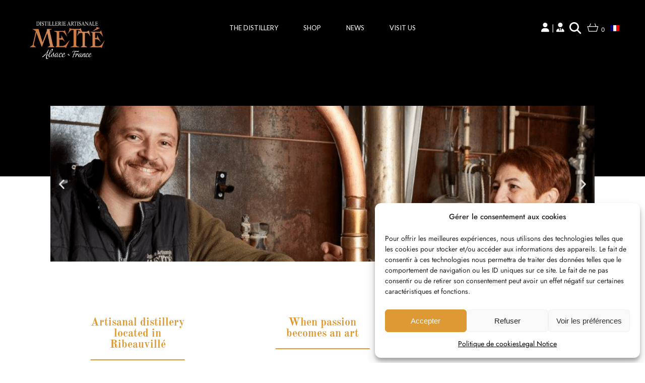

--- FILE ---
content_type: text/html; charset=UTF-8
request_url: https://www.distillerie-mette.com/en/
body_size: 40614
content:
<!DOCTYPE html>
<html lang="en-US">
<head>
	<meta charset="UTF-8">
	<meta name="viewport" content="width=device-width, initial-scale=1, user-scalable=yes">

	<meta name='robots' content='index, follow, max-image-preview:large, max-snippet:-1, max-video-preview:-1' />

            <script data-no-defer="1" data-ezscrex="false" data-cfasync="false" data-pagespeed-no-defer data-cookieconsent="ignore">
                var ctPublicFunctions = {"_ajax_nonce":"b08b628182","_rest_nonce":"5f3d49038f","_ajax_url":"\/wp-admin\/admin-ajax.php","_rest_url":"https:\/\/www.distillerie-mette.com\/en\/wp-json\/","data__cookies_type":"native","data__ajax_type":"rest","data__bot_detector_enabled":0,"data__frontend_data_log_enabled":1,"cookiePrefix":"","wprocket_detected":false,"host_url":"www.distillerie-mette.com","text__ee_click_to_select":"Click to select the whole data","text__ee_original_email":"The complete one is","text__ee_got_it":"Got it","text__ee_blocked":"Blocked","text__ee_cannot_connect":"Cannot connect","text__ee_cannot_decode":"Can not decode email. Unknown reason","text__ee_email_decoder":"CleanTalk email decoder","text__ee_wait_for_decoding":"The magic is on the way!","text__ee_decoding_process":"Please wait a few seconds while we decode the contact data."}
            </script>
        
            <script data-no-defer="1" data-ezscrex="false" data-cfasync="false" data-pagespeed-no-defer data-cookieconsent="ignore">
                var ctPublic = {"_ajax_nonce":"b08b628182","settings__forms__check_internal":"0","settings__forms__check_external":"0","settings__forms__force_protection":0,"settings__forms__search_test":"1","settings__forms__wc_add_to_cart":"0","settings__data__bot_detector_enabled":0,"settings__sfw__anti_crawler":0,"blog_home":"https:\/\/www.distillerie-mette.com\/en\/\/","pixel__setting":"3","pixel__enabled":false,"pixel__url":"https:\/\/moderate4-v4.cleantalk.org\/pixel\/686442dd2819282e714640f3b09b6aec.gif","data__email_check_before_post":"1","data__email_check_exist_post":0,"data__cookies_type":"native","data__key_is_ok":true,"data__visible_fields_required":true,"wl_brandname":"Anti-Spam by CleanTalk","wl_brandname_short":"CleanTalk","ct_checkjs_key":149364796,"emailEncoderPassKey":"7ab76ca09fddce0b5e434b113c244ca9","bot_detector_forms_excluded":"W10=","advancedCacheExists":false,"varnishCacheExists":false,"wc_ajax_add_to_cart":true}
            </script>
        
	<!-- This site is optimized with the Yoast SEO plugin v26.8 - https://yoast.com/product/yoast-seo-wordpress/ -->
	<title>Home - Distillerie Metté</title>
	<link rel="canonical" href="https://www.distillerie-mette.com/en/" />
	<meta property="og:locale" content="en_US" />
	<meta property="og:type" content="website" />
	<meta property="og:title" content="Home - Distillerie Metté" />
	<meta property="og:description" content="Previous Next Artisanal distillery located in Ribeauvillé Timothée and Nathalie Traber welcome you to their cellar to introduce you to their full range of eaux-de-vie and exceptional liqueurs. When passion becomes an art Jean Paul Metté always said “the best things distilled are made with heart and soul. Otherwise, it’s not even worth it ”. [&hellip;]" />
	<meta property="og:url" content="https://www.distillerie-mette.com/en/" />
	<meta property="og:site_name" content="Distillerie Metté" />
	<meta property="article:modified_time" content="2022-03-04T10:05:19+00:00" />
	<meta property="og:image" content="https://www.distillerie-mette.com/wp-content/uploads/2021/12/header-Home-1.png" />
	<meta name="twitter:card" content="summary_large_image" />
	<script type="application/ld+json" class="yoast-schema-graph">{"@context":"https://schema.org","@graph":[{"@type":"WebPage","@id":"https://www.distillerie-mette.com/en/","url":"https://www.distillerie-mette.com/en/","name":"Home - Distillerie Metté","isPartOf":{"@id":"https://www.distillerie-mette.com/en/#website"},"primaryImageOfPage":{"@id":"https://www.distillerie-mette.com/en/#primaryimage"},"image":{"@id":"https://www.distillerie-mette.com/en/#primaryimage"},"thumbnailUrl":"https://www.distillerie-mette.com/wp-content/uploads/2021/12/header-Home-1.png","datePublished":"2021-12-07T10:31:19+00:00","dateModified":"2022-03-04T10:05:19+00:00","breadcrumb":{"@id":"https://www.distillerie-mette.com/en/#breadcrumb"},"inLanguage":"en-US","potentialAction":[{"@type":"ReadAction","target":["https://www.distillerie-mette.com/en/"]}]},{"@type":"ImageObject","inLanguage":"en-US","@id":"https://www.distillerie-mette.com/en/#primaryimage","url":"https://www.distillerie-mette.com/wp-content/uploads/2021/12/header-Home-1.png","contentUrl":"https://www.distillerie-mette.com/wp-content/uploads/2021/12/header-Home-1.png"},{"@type":"BreadcrumbList","@id":"https://www.distillerie-mette.com/en/#breadcrumb","itemListElement":[{"@type":"ListItem","position":1,"name":"Accueil"}]},{"@type":"WebSite","@id":"https://www.distillerie-mette.com/en/#website","url":"https://www.distillerie-mette.com/en/","name":"Distillerie Metté","description":"","potentialAction":[{"@type":"SearchAction","target":{"@type":"EntryPoint","urlTemplate":"https://www.distillerie-mette.com/en/?s={search_term_string}"},"query-input":{"@type":"PropertyValueSpecification","valueRequired":true,"valueName":"search_term_string"}}],"inLanguage":"en-US"}]}</script>
	<!-- / Yoast SEO plugin. -->


<link rel='dns-prefetch' href='//www.distillerie-mette.com' />
<link rel='dns-prefetch' href='//fonts.googleapis.com' />
<link rel="alternate" type="application/rss+xml" title="Distillerie Metté &raquo; Feed" href="https://www.distillerie-mette.com/en/feed/" />
<link rel="alternate" type="application/rss+xml" title="Distillerie Metté &raquo; Comments Feed" href="https://www.distillerie-mette.com/en/comments/feed/" />
<link rel="alternate" title="oEmbed (JSON)" type="application/json+oembed" href="https://www.distillerie-mette.com/en/wp-json/oembed/1.0/embed?url=https%3A%2F%2Fwww.distillerie-mette.com%2Fen%2F" />
<link rel="alternate" title="oEmbed (XML)" type="text/xml+oembed" href="https://www.distillerie-mette.com/en/wp-json/oembed/1.0/embed?url=https%3A%2F%2Fwww.distillerie-mette.com%2Fen%2F&#038;format=xml" />
<style id='wp-img-auto-sizes-contain-inline-css' type='text/css'>
img:is([sizes=auto i],[sizes^="auto," i]){contain-intrinsic-size:3000px 1500px}
/*# sourceURL=wp-img-auto-sizes-contain-inline-css */
</style>
<link rel='stylesheet' id='sbi_styles-css' href='https://www.distillerie-mette.com/wp-content/plugins/instagram-feed/css/sbi-styles.min.css?ver=6.10.0' type='text/css' media='all' />
<link rel='stylesheet' id='dripicons-css' href='https://www.distillerie-mette.com/wp-content/plugins/etruscan-core/inc/icons/dripicons/assets/css/dripicons.min.css?ver=1.2.6' type='text/css' media='all' />
<link rel='stylesheet' id='elegant-icons-css' href='https://www.distillerie-mette.com/wp-content/plugins/etruscan-core/inc/icons/elegant-icons/assets/css/elegant-icons.min.css?ver=1.2.6' type='text/css' media='all' />
<link rel='stylesheet' id='font-awesome-css' href='https://www.distillerie-mette.com/wp-content/plugins/etruscan-core/inc/icons/font-awesome/assets/css/all.min.css?ver=1.2.6' type='text/css' media='all' />
<style id='font-awesome-inline-css' type='text/css'>
[data-font="FontAwesome"]:before {font-family: 'FontAwesome' !important;content: attr(data-icon) !important;speak: none !important;font-weight: normal !important;font-variant: normal !important;text-transform: none !important;line-height: 1 !important;font-style: normal !important;-webkit-font-smoothing: antialiased !important;-moz-osx-font-smoothing: grayscale !important;}
/*# sourceURL=font-awesome-inline-css */
</style>
<link rel='stylesheet' id='ionicons-css' href='https://www.distillerie-mette.com/wp-content/plugins/etruscan-core/inc/icons/ionicons/assets/css/ionicons.min.css?ver=1.2.6' type='text/css' media='all' />
<link rel='stylesheet' id='linea-icons-css' href='https://www.distillerie-mette.com/wp-content/plugins/etruscan-core/inc/icons/linea-icons/assets/css/linea-icons.min.css?ver=1.2.6' type='text/css' media='all' />
<link rel='stylesheet' id='linear-icons-css' href='https://www.distillerie-mette.com/wp-content/plugins/etruscan-core/inc/icons/linear-icons/assets/css/linear-icons.min.css?ver=1.2.6' type='text/css' media='all' />
<link rel='stylesheet' id='material-icons-css' href='https://fonts.googleapis.com/icon?family=Material+Icons&#038;ver=1.2.6' type='text/css' media='all' />
<link rel='stylesheet' id='simple-line-icons-css' href='https://www.distillerie-mette.com/wp-content/plugins/etruscan-core/inc/icons/simple-line-icons/assets/css/simple-line-icons.min.css?ver=1.2.6' type='text/css' media='all' />
<style id='wp-emoji-styles-inline-css' type='text/css'>

	img.wp-smiley, img.emoji {
		display: inline !important;
		border: none !important;
		box-shadow: none !important;
		height: 1em !important;
		width: 1em !important;
		margin: 0 0.07em !important;
		vertical-align: -0.1em !important;
		background: none !important;
		padding: 0 !important;
	}
/*# sourceURL=wp-emoji-styles-inline-css */
</style>
<style id='classic-theme-styles-inline-css' type='text/css'>
/*! This file is auto-generated */
.wp-block-button__link{color:#fff;background-color:#32373c;border-radius:9999px;box-shadow:none;text-decoration:none;padding:calc(.667em + 2px) calc(1.333em + 2px);font-size:1.125em}.wp-block-file__button{background:#32373c;color:#fff;text-decoration:none}
/*# sourceURL=/wp-includes/css/classic-themes.min.css */
</style>
<style id='global-styles-inline-css' type='text/css'>
:root{--wp--preset--aspect-ratio--square: 1;--wp--preset--aspect-ratio--4-3: 4/3;--wp--preset--aspect-ratio--3-4: 3/4;--wp--preset--aspect-ratio--3-2: 3/2;--wp--preset--aspect-ratio--2-3: 2/3;--wp--preset--aspect-ratio--16-9: 16/9;--wp--preset--aspect-ratio--9-16: 9/16;--wp--preset--color--black: #000000;--wp--preset--color--cyan-bluish-gray: #abb8c3;--wp--preset--color--white: #ffffff;--wp--preset--color--pale-pink: #f78da7;--wp--preset--color--vivid-red: #cf2e2e;--wp--preset--color--luminous-vivid-orange: #ff6900;--wp--preset--color--luminous-vivid-amber: #fcb900;--wp--preset--color--light-green-cyan: #7bdcb5;--wp--preset--color--vivid-green-cyan: #00d084;--wp--preset--color--pale-cyan-blue: #8ed1fc;--wp--preset--color--vivid-cyan-blue: #0693e3;--wp--preset--color--vivid-purple: #9b51e0;--wp--preset--gradient--vivid-cyan-blue-to-vivid-purple: linear-gradient(135deg,rgb(6,147,227) 0%,rgb(155,81,224) 100%);--wp--preset--gradient--light-green-cyan-to-vivid-green-cyan: linear-gradient(135deg,rgb(122,220,180) 0%,rgb(0,208,130) 100%);--wp--preset--gradient--luminous-vivid-amber-to-luminous-vivid-orange: linear-gradient(135deg,rgb(252,185,0) 0%,rgb(255,105,0) 100%);--wp--preset--gradient--luminous-vivid-orange-to-vivid-red: linear-gradient(135deg,rgb(255,105,0) 0%,rgb(207,46,46) 100%);--wp--preset--gradient--very-light-gray-to-cyan-bluish-gray: linear-gradient(135deg,rgb(238,238,238) 0%,rgb(169,184,195) 100%);--wp--preset--gradient--cool-to-warm-spectrum: linear-gradient(135deg,rgb(74,234,220) 0%,rgb(151,120,209) 20%,rgb(207,42,186) 40%,rgb(238,44,130) 60%,rgb(251,105,98) 80%,rgb(254,248,76) 100%);--wp--preset--gradient--blush-light-purple: linear-gradient(135deg,rgb(255,206,236) 0%,rgb(152,150,240) 100%);--wp--preset--gradient--blush-bordeaux: linear-gradient(135deg,rgb(254,205,165) 0%,rgb(254,45,45) 50%,rgb(107,0,62) 100%);--wp--preset--gradient--luminous-dusk: linear-gradient(135deg,rgb(255,203,112) 0%,rgb(199,81,192) 50%,rgb(65,88,208) 100%);--wp--preset--gradient--pale-ocean: linear-gradient(135deg,rgb(255,245,203) 0%,rgb(182,227,212) 50%,rgb(51,167,181) 100%);--wp--preset--gradient--electric-grass: linear-gradient(135deg,rgb(202,248,128) 0%,rgb(113,206,126) 100%);--wp--preset--gradient--midnight: linear-gradient(135deg,rgb(2,3,129) 0%,rgb(40,116,252) 100%);--wp--preset--font-size--small: 13px;--wp--preset--font-size--medium: 20px;--wp--preset--font-size--large: 36px;--wp--preset--font-size--x-large: 42px;--wp--preset--spacing--20: 0.44rem;--wp--preset--spacing--30: 0.67rem;--wp--preset--spacing--40: 1rem;--wp--preset--spacing--50: 1.5rem;--wp--preset--spacing--60: 2.25rem;--wp--preset--spacing--70: 3.38rem;--wp--preset--spacing--80: 5.06rem;--wp--preset--shadow--natural: 6px 6px 9px rgba(0, 0, 0, 0.2);--wp--preset--shadow--deep: 12px 12px 50px rgba(0, 0, 0, 0.4);--wp--preset--shadow--sharp: 6px 6px 0px rgba(0, 0, 0, 0.2);--wp--preset--shadow--outlined: 6px 6px 0px -3px rgb(255, 255, 255), 6px 6px rgb(0, 0, 0);--wp--preset--shadow--crisp: 6px 6px 0px rgb(0, 0, 0);}:where(.is-layout-flex){gap: 0.5em;}:where(.is-layout-grid){gap: 0.5em;}body .is-layout-flex{display: flex;}.is-layout-flex{flex-wrap: wrap;align-items: center;}.is-layout-flex > :is(*, div){margin: 0;}body .is-layout-grid{display: grid;}.is-layout-grid > :is(*, div){margin: 0;}:where(.wp-block-columns.is-layout-flex){gap: 2em;}:where(.wp-block-columns.is-layout-grid){gap: 2em;}:where(.wp-block-post-template.is-layout-flex){gap: 1.25em;}:where(.wp-block-post-template.is-layout-grid){gap: 1.25em;}.has-black-color{color: var(--wp--preset--color--black) !important;}.has-cyan-bluish-gray-color{color: var(--wp--preset--color--cyan-bluish-gray) !important;}.has-white-color{color: var(--wp--preset--color--white) !important;}.has-pale-pink-color{color: var(--wp--preset--color--pale-pink) !important;}.has-vivid-red-color{color: var(--wp--preset--color--vivid-red) !important;}.has-luminous-vivid-orange-color{color: var(--wp--preset--color--luminous-vivid-orange) !important;}.has-luminous-vivid-amber-color{color: var(--wp--preset--color--luminous-vivid-amber) !important;}.has-light-green-cyan-color{color: var(--wp--preset--color--light-green-cyan) !important;}.has-vivid-green-cyan-color{color: var(--wp--preset--color--vivid-green-cyan) !important;}.has-pale-cyan-blue-color{color: var(--wp--preset--color--pale-cyan-blue) !important;}.has-vivid-cyan-blue-color{color: var(--wp--preset--color--vivid-cyan-blue) !important;}.has-vivid-purple-color{color: var(--wp--preset--color--vivid-purple) !important;}.has-black-background-color{background-color: var(--wp--preset--color--black) !important;}.has-cyan-bluish-gray-background-color{background-color: var(--wp--preset--color--cyan-bluish-gray) !important;}.has-white-background-color{background-color: var(--wp--preset--color--white) !important;}.has-pale-pink-background-color{background-color: var(--wp--preset--color--pale-pink) !important;}.has-vivid-red-background-color{background-color: var(--wp--preset--color--vivid-red) !important;}.has-luminous-vivid-orange-background-color{background-color: var(--wp--preset--color--luminous-vivid-orange) !important;}.has-luminous-vivid-amber-background-color{background-color: var(--wp--preset--color--luminous-vivid-amber) !important;}.has-light-green-cyan-background-color{background-color: var(--wp--preset--color--light-green-cyan) !important;}.has-vivid-green-cyan-background-color{background-color: var(--wp--preset--color--vivid-green-cyan) !important;}.has-pale-cyan-blue-background-color{background-color: var(--wp--preset--color--pale-cyan-blue) !important;}.has-vivid-cyan-blue-background-color{background-color: var(--wp--preset--color--vivid-cyan-blue) !important;}.has-vivid-purple-background-color{background-color: var(--wp--preset--color--vivid-purple) !important;}.has-black-border-color{border-color: var(--wp--preset--color--black) !important;}.has-cyan-bluish-gray-border-color{border-color: var(--wp--preset--color--cyan-bluish-gray) !important;}.has-white-border-color{border-color: var(--wp--preset--color--white) !important;}.has-pale-pink-border-color{border-color: var(--wp--preset--color--pale-pink) !important;}.has-vivid-red-border-color{border-color: var(--wp--preset--color--vivid-red) !important;}.has-luminous-vivid-orange-border-color{border-color: var(--wp--preset--color--luminous-vivid-orange) !important;}.has-luminous-vivid-amber-border-color{border-color: var(--wp--preset--color--luminous-vivid-amber) !important;}.has-light-green-cyan-border-color{border-color: var(--wp--preset--color--light-green-cyan) !important;}.has-vivid-green-cyan-border-color{border-color: var(--wp--preset--color--vivid-green-cyan) !important;}.has-pale-cyan-blue-border-color{border-color: var(--wp--preset--color--pale-cyan-blue) !important;}.has-vivid-cyan-blue-border-color{border-color: var(--wp--preset--color--vivid-cyan-blue) !important;}.has-vivid-purple-border-color{border-color: var(--wp--preset--color--vivid-purple) !important;}.has-vivid-cyan-blue-to-vivid-purple-gradient-background{background: var(--wp--preset--gradient--vivid-cyan-blue-to-vivid-purple) !important;}.has-light-green-cyan-to-vivid-green-cyan-gradient-background{background: var(--wp--preset--gradient--light-green-cyan-to-vivid-green-cyan) !important;}.has-luminous-vivid-amber-to-luminous-vivid-orange-gradient-background{background: var(--wp--preset--gradient--luminous-vivid-amber-to-luminous-vivid-orange) !important;}.has-luminous-vivid-orange-to-vivid-red-gradient-background{background: var(--wp--preset--gradient--luminous-vivid-orange-to-vivid-red) !important;}.has-very-light-gray-to-cyan-bluish-gray-gradient-background{background: var(--wp--preset--gradient--very-light-gray-to-cyan-bluish-gray) !important;}.has-cool-to-warm-spectrum-gradient-background{background: var(--wp--preset--gradient--cool-to-warm-spectrum) !important;}.has-blush-light-purple-gradient-background{background: var(--wp--preset--gradient--blush-light-purple) !important;}.has-blush-bordeaux-gradient-background{background: var(--wp--preset--gradient--blush-bordeaux) !important;}.has-luminous-dusk-gradient-background{background: var(--wp--preset--gradient--luminous-dusk) !important;}.has-pale-ocean-gradient-background{background: var(--wp--preset--gradient--pale-ocean) !important;}.has-electric-grass-gradient-background{background: var(--wp--preset--gradient--electric-grass) !important;}.has-midnight-gradient-background{background: var(--wp--preset--gradient--midnight) !important;}.has-small-font-size{font-size: var(--wp--preset--font-size--small) !important;}.has-medium-font-size{font-size: var(--wp--preset--font-size--medium) !important;}.has-large-font-size{font-size: var(--wp--preset--font-size--large) !important;}.has-x-large-font-size{font-size: var(--wp--preset--font-size--x-large) !important;}
:where(.wp-block-post-template.is-layout-flex){gap: 1.25em;}:where(.wp-block-post-template.is-layout-grid){gap: 1.25em;}
:where(.wp-block-term-template.is-layout-flex){gap: 1.25em;}:where(.wp-block-term-template.is-layout-grid){gap: 1.25em;}
:where(.wp-block-columns.is-layout-flex){gap: 2em;}:where(.wp-block-columns.is-layout-grid){gap: 2em;}
:root :where(.wp-block-pullquote){font-size: 1.5em;line-height: 1.6;}
/*# sourceURL=global-styles-inline-css */
</style>
<style id='age-gate-custom-inline-css' type='text/css'>
:root{--ag-background-image-position: center center;--ag-background-image-opacity: 1;--ag-blur: 5px;}
/*# sourceURL=age-gate-custom-inline-css */
</style>
<link rel='stylesheet' id='age-gate-css' href='https://www.distillerie-mette.com/wp-content/plugins/age-gate/dist/main.css?ver=3.7.2' type='text/css' media='all' />
<style id='age-gate-options-inline-css' type='text/css'>
:root{--ag-background-image-position: center center;--ag-background-image-opacity: 1;--ag-blur: 5px;}
/*# sourceURL=age-gate-options-inline-css */
</style>
<link rel='stylesheet' id='cleantalk-public-css-css' href='https://www.distillerie-mette.com/wp-content/plugins/cleantalk-spam-protect/css/cleantalk-public.min.css?ver=6.70.1_1767774987' type='text/css' media='all' />
<link rel='stylesheet' id='cleantalk-email-decoder-css-css' href='https://www.distillerie-mette.com/wp-content/plugins/cleantalk-spam-protect/css/cleantalk-email-decoder.min.css?ver=6.70.1_1767774987' type='text/css' media='all' />
<link rel='stylesheet' id='contact-form-7-css' href='https://www.distillerie-mette.com/wp-content/plugins/contact-form-7/includes/css/styles.css?ver=6.1.4' type='text/css' media='all' />
<link rel='stylesheet' id='woof-css' href='https://www.distillerie-mette.com/wp-content/plugins/woocommerce-products-filter/css/front.css?ver=1.3.7.4' type='text/css' media='all' />
<style id='woof-inline-css' type='text/css'>

.woof_products_top_panel li span, .woof_products_top_panel2 li span{background: url(https://www.distillerie-mette.com/wp-content/plugins/woocommerce-products-filter/img/delete.png);background-size: 14px 14px;background-repeat: no-repeat;background-position: right;}
.woof_edit_view{
                    display: none;
                }

/*# sourceURL=woof-inline-css */
</style>
<link rel='stylesheet' id='chosen-drop-down-css' href='https://www.distillerie-mette.com/wp-content/plugins/woocommerce-products-filter/js/chosen/chosen.min.css?ver=1.3.7.4' type='text/css' media='all' />
<link rel='stylesheet' id='woof_by_author_html_items-css' href='https://www.distillerie-mette.com/wp-content/plugins/woocommerce-products-filter/ext/by_author/css/by_author.css?ver=1.3.7.4' type='text/css' media='all' />
<link rel='stylesheet' id='woof_by_instock_html_items-css' href='https://www.distillerie-mette.com/wp-content/plugins/woocommerce-products-filter/ext/by_instock/css/by_instock.css?ver=1.3.7.4' type='text/css' media='all' />
<link rel='stylesheet' id='woof_by_onsales_html_items-css' href='https://www.distillerie-mette.com/wp-content/plugins/woocommerce-products-filter/ext/by_onsales/css/by_onsales.css?ver=1.3.7.4' type='text/css' media='all' />
<link rel='stylesheet' id='woof_by_text_html_items-css' href='https://www.distillerie-mette.com/wp-content/plugins/woocommerce-products-filter/ext/by_text/assets/css/front.css?ver=1.3.7.4' type='text/css' media='all' />
<link rel='stylesheet' id='woof_label_html_items-css' href='https://www.distillerie-mette.com/wp-content/plugins/woocommerce-products-filter/ext/label/css/html_types/label.css?ver=1.3.7.4' type='text/css' media='all' />
<link rel='stylesheet' id='woof_select_radio_check_html_items-css' href='https://www.distillerie-mette.com/wp-content/plugins/woocommerce-products-filter/ext/select_radio_check/css/html_types/select_radio_check.css?ver=1.3.7.4' type='text/css' media='all' />
<link rel='stylesheet' id='woof_sd_html_items_checkbox-css' href='https://www.distillerie-mette.com/wp-content/plugins/woocommerce-products-filter/ext/smart_designer/css/elements/checkbox.css?ver=1.3.7.4' type='text/css' media='all' />
<link rel='stylesheet' id='woof_sd_html_items_radio-css' href='https://www.distillerie-mette.com/wp-content/plugins/woocommerce-products-filter/ext/smart_designer/css/elements/radio.css?ver=1.3.7.4' type='text/css' media='all' />
<link rel='stylesheet' id='woof_sd_html_items_switcher-css' href='https://www.distillerie-mette.com/wp-content/plugins/woocommerce-products-filter/ext/smart_designer/css/elements/switcher.css?ver=1.3.7.4' type='text/css' media='all' />
<link rel='stylesheet' id='woof_sd_html_items_color-css' href='https://www.distillerie-mette.com/wp-content/plugins/woocommerce-products-filter/ext/smart_designer/css/elements/color.css?ver=1.3.7.4' type='text/css' media='all' />
<link rel='stylesheet' id='woof_sd_html_items_tooltip-css' href='https://www.distillerie-mette.com/wp-content/plugins/woocommerce-products-filter/ext/smart_designer/css/tooltip.css?ver=1.3.7.4' type='text/css' media='all' />
<link rel='stylesheet' id='woof_sd_html_items_front-css' href='https://www.distillerie-mette.com/wp-content/plugins/woocommerce-products-filter/ext/smart_designer/css/front.css?ver=1.3.7.4' type='text/css' media='all' />
<link rel='stylesheet' id='woof-switcher23-css' href='https://www.distillerie-mette.com/wp-content/plugins/woocommerce-products-filter/css/switcher.css?ver=1.3.7.4' type='text/css' media='all' />
<style id='woocommerce-inline-inline-css' type='text/css'>
.woocommerce form .form-row .required { visibility: visible; }
/*# sourceURL=woocommerce-inline-inline-css */
</style>
<link rel='stylesheet' id='wpml-legacy-horizontal-list-0-css' href='https://www.distillerie-mette.com/wp-content/plugins/sitepress-multilingual-cms/templates/language-switchers/legacy-list-horizontal/style.min.css?ver=1' type='text/css' media='all' />
<link rel='stylesheet' id='cmplz-general-css' href='https://www.distillerie-mette.com/wp-content/plugins/complianz-gdpr-premium/assets/css/cookieblocker.min.css?ver=1762160590' type='text/css' media='all' />
<link rel='stylesheet' id='apu-wc-style-css' href='https://www.distillerie-mette.com/wp-content/plugins/agence-preambulles-utils/woocommerce/assets/css/style.css?ver=47f1e18941e8397138d28651238e7da8' type='text/css' media='all' />
<link rel='stylesheet' id='qi-addons-for-elementor-grid-style-css' href='https://www.distillerie-mette.com/wp-content/plugins/qi-addons-for-elementor/assets/css/grid.min.css?ver=1.9.5' type='text/css' media='all' />
<link rel='stylesheet' id='qi-addons-for-elementor-helper-parts-style-css' href='https://www.distillerie-mette.com/wp-content/plugins/qi-addons-for-elementor/assets/css/helper-parts.min.css?ver=1.9.5' type='text/css' media='all' />
<link rel='stylesheet' id='qi-addons-for-elementor-style-css' href='https://www.distillerie-mette.com/wp-content/plugins/qi-addons-for-elementor/assets/css/main.min.css?ver=1.9.5' type='text/css' media='all' />
<link rel='stylesheet' id='swiper-css' href='https://www.distillerie-mette.com/wp-content/plugins/qi-addons-for-elementor/assets/plugins/swiper/8.4.5/swiper.min.css?ver=8.4.5' type='text/css' media='all' />
<link rel='stylesheet' id='etruscan-main-css' href='https://www.distillerie-mette.com/wp-content/themes/etruscan/assets/css/main.min.css?ver=47f1e18941e8397138d28651238e7da8' type='text/css' media='all' />
<link rel='stylesheet' id='etruscan-core-style-css' href='https://www.distillerie-mette.com/wp-content/plugins/etruscan-core/assets/css/etruscan-core.min.css?ver=47f1e18941e8397138d28651238e7da8' type='text/css' media='all' />
<link rel='stylesheet' id='yith-quick-view-css' href='https://www.distillerie-mette.com/wp-content/plugins/yith-woocommerce-quick-view/assets/css/yith-quick-view.css?ver=2.10.0' type='text/css' media='all' />
<style id='yith-quick-view-inline-css' type='text/css'>

				#yith-quick-view-modal .yith-quick-view-overlay{background:rgba( 0, 0, 0, 0.8)}
				#yith-quick-view-modal .yith-wcqv-main{background:#ffffff;}
				#yith-quick-view-close{color:#cdcdcd;}
				#yith-quick-view-close:hover{color:#ff0000;}
/*# sourceURL=yith-quick-view-inline-css */
</style>
<link rel='stylesheet' id='etruscan-child-style-css' href='https://www.distillerie-mette.com/wp-content/themes/etruscan-child/style.css?ver=47f1e18941e8397138d28651238e7da8' type='text/css' media='all' />
<link rel='stylesheet' id='etruscan-google-fonts-css' href='https://fonts.googleapis.com/css?family=Cormorant%3A300%2C400%2C400i%2C500%2C600%2C700%7CLato%3A300%2C400%2C400i%2C500%2C600%2C700&#038;subset=latin-ext&#038;display=swap&#038;ver=1.0.0' type='text/css' media='all' />
<link rel='stylesheet' id='etruscan-style-css' href='https://www.distillerie-mette.com/wp-content/themes/etruscan/style.css?ver=47f1e18941e8397138d28651238e7da8' type='text/css' media='all' />
<style id='etruscan-style-inline-css' type='text/css'>
#qodef-page-footer #qodef-page-footer-top-area-inner-2 { padding-top: 100px;padding-bottom: 50px;}#qodef-page-footer #qodef-page-footer-bottom-area { background-color: #0a0a0a;}:root { --qode-main-color: #dd9933;}#qodef-page-header .qodef-header-logo-link { height: 100px;}#qodef-page-mobile-header .qodef-mobile-header-opener { color: #ffffff;}#qodef-page-mobile-header .qodef-mobile-header-opener:hover, #qodef-page-mobile-header .qodef-mobile-header-opener.qodef--opened { color: #dd9933;}.qodef-mobile-header-navigation > ul > li > a:hover { color: #000000;}.qodef-mobile-header-navigation ul li .qodef-menu-item-arrow:hover { color: #000000;}.qodef-mobile-header-navigation > ul > li.current-menu-ancestor > a, .qodef-mobile-header-navigation > ul > li.current-menu-item > a { color: #000000;}.qodef-header-navigation> ul > li > a { color: #ffffff;font-size: 13px;}.qodef-header-navigation> ul > li > a:hover { color: #ffffff;}.qodef-header-navigation> ul > li.current-menu-ancestor > a, .qodef-header-navigation> ul > li.current-menu-item > a { color: #ffffff;}.qodef-header-navigation > ul > li.qodef-menu-item--narrow .qodef-drop-down-second ul li a { color: #ffffff;font-size: 12px;text-transform: uppercase;}.qodef-search-opener { color: #ffffff;}.qodef-search-opener:hover { color: #dd9933;}.qodef-search-opener { color: #ffffff;}.qodef-search-opener:hover { color: #dd9933;}.qodef-header--standard #qodef-page-header { height: 350px;background-color: #000000;}.qodef-mobile-header--standard #qodef-mobile-header-navigation .qodef-m-inner { background-color: #000000;}.qodef-mobile-header--standard #qodef-page-mobile-header { background-color: #000000;}
/*# sourceURL=etruscan-style-inline-css */
</style>
<link rel='stylesheet' id='etruscan-core-elementor-css' href='https://www.distillerie-mette.com/wp-content/plugins/etruscan-core/inc/plugins/elementor/assets/css/elementor.min.css?ver=47f1e18941e8397138d28651238e7da8' type='text/css' media='all' />
<link rel='stylesheet' id='elementor-icons-css' href='https://www.distillerie-mette.com/wp-content/plugins/elementor/assets/lib/eicons/css/elementor-icons.min.css?ver=5.46.0' type='text/css' media='all' />
<link rel='stylesheet' id='elementor-frontend-css' href='https://www.distillerie-mette.com/wp-content/plugins/elementor/assets/css/frontend.min.css?ver=3.34.2' type='text/css' media='all' />
<link rel='stylesheet' id='elementor-post-19-css' href='https://www.distillerie-mette.com/wp-content/uploads/elementor/css/post-19.css?ver=1769113803' type='text/css' media='all' />
<link rel='stylesheet' id='sbistyles-css' href='https://www.distillerie-mette.com/wp-content/plugins/instagram-feed/css/sbi-styles.min.css?ver=6.10.0' type='text/css' media='all' />
<link rel='stylesheet' id='e-swiper-css' href='https://www.distillerie-mette.com/wp-content/plugins/elementor/assets/css/conditionals/e-swiper.min.css?ver=3.34.2' type='text/css' media='all' />
<link rel='stylesheet' id='widget-image-carousel-css' href='https://www.distillerie-mette.com/wp-content/plugins/elementor/assets/css/widget-image-carousel.min.css?ver=3.34.2' type='text/css' media='all' />
<link rel='stylesheet' id='widget-heading-css' href='https://www.distillerie-mette.com/wp-content/plugins/elementor/assets/css/widget-heading.min.css?ver=3.34.2' type='text/css' media='all' />
<link rel='stylesheet' id='elementor-post-650-css' href='https://www.distillerie-mette.com/wp-content/uploads/elementor/css/post-650.css?ver=1769116301' type='text/css' media='all' />
<link rel='stylesheet' id='xoo-cp-style-css' href='https://www.distillerie-mette.com/wp-content/plugins/WooCommerce%20cart%20pop-up%20Premium/assets/css/xoo-cp-style.css?ver=1.2' type='text/css' media='all' />
<link rel='stylesheet' id='xoo-scrollbar-style-css' href='https://www.distillerie-mette.com/wp-content/plugins/WooCommerce%20cart%20pop-up%20Premium/lib/scrollbar/jquery.mCustomScrollbar.min.css?ver=47f1e18941e8397138d28651238e7da8' type='text/css' media='all' />
<link rel='stylesheet' id='xoo-cp-icon-style-css' href='https://www.distillerie-mette.com/wp-content/plugins/WooCommerce%20cart%20pop-up%20Premium/lib/fonts/xoo-cp-icon-style.css?ver=47f1e18941e8397138d28651238e7da8' type='text/css' media='all' />
<link rel='stylesheet' id='elementor-gf-local-roboto-css' href='https://www.distillerie-mette.com/wp-content/uploads/elementor/google-fonts/css/roboto.css?ver=1744377608' type='text/css' media='all' />
<link rel='stylesheet' id='elementor-gf-local-robotoslab-css' href='https://www.distillerie-mette.com/wp-content/uploads/elementor/google-fonts/css/robotoslab.css?ver=1744377610' type='text/css' media='all' />
<link rel='stylesheet' id='elementor-gf-local-jost-css' href='https://www.distillerie-mette.com/wp-content/uploads/elementor/google-fonts/css/jost.css?ver=1744377612' type='text/css' media='all' />
<link rel='stylesheet' id='elementor-gf-local-oldstandardtt-css' href='https://www.distillerie-mette.com/wp-content/uploads/elementor/google-fonts/css/oldstandardtt.css?ver=1744377612' type='text/css' media='all' />
<script type="text/javascript" id="wpml-cookie-js-extra">
/* <![CDATA[ */
var wpml_cookies = {"wp-wpml_current_language":{"value":"en","expires":1,"path":"/"}};
var wpml_cookies = {"wp-wpml_current_language":{"value":"en","expires":1,"path":"/"}};
//# sourceURL=wpml-cookie-js-extra
/* ]]> */
</script>
<script type="text/javascript" src="https://www.distillerie-mette.com/wp-content/plugins/sitepress-multilingual-cms/res/js/cookies/language-cookie.js?ver=486900" id="wpml-cookie-js" defer="defer" data-wp-strategy="defer"></script>
<script type="text/javascript" id="woof-husky-js-extra">
/* <![CDATA[ */
var woof_husky_txt = {"ajax_url":"https://www.distillerie-mette.com/wp-admin/admin-ajax.php","plugin_uri":"https://www.distillerie-mette.com/wp-content/plugins/woocommerce-products-filter/ext/by_text/","loader":"https://www.distillerie-mette.com/wp-content/plugins/woocommerce-products-filter/ext/by_text/assets/img/ajax-loader.gif","not_found":"Nothing found!","prev":"Prev","next":"Next","site_link":"https://www.distillerie-mette.com","default_data":{"placeholder":"","behavior":"title","search_by_full_word":"0","autocomplete":1,"how_to_open_links":"0","taxonomy_compatibility":"0","sku_compatibility":"0","custom_fields":"","search_desc_variant":"0","view_text_length":"10","min_symbols":"3","max_posts":"10","image":"","notes_for_customer":"","template":"","max_open_height":"300","page":0}};
//# sourceURL=woof-husky-js-extra
/* ]]> */
</script>
<script type="text/javascript" src="https://www.distillerie-mette.com/wp-content/plugins/woocommerce-products-filter/ext/by_text/assets/js/husky.js?ver=1.3.7.4" id="woof-husky-js"></script>
<script type="text/javascript" src="https://www.distillerie-mette.com/wp-content/plugins/cleantalk-spam-protect/js/apbct-public-bundle_gathering.min.js?ver=6.70.1_1767774987" id="apbct-public-bundle_gathering.min-js-js"></script>
<script type="text/javascript" src="https://www.distillerie-mette.com/wp-includes/js/jquery/jquery.min.js?ver=3.7.1" id="jquery-core-js"></script>
<script type="text/javascript" src="https://www.distillerie-mette.com/wp-includes/js/jquery/jquery-migrate.min.js?ver=3.4.1" id="jquery-migrate-js"></script>
<script type="text/javascript" src="https://www.distillerie-mette.com/wp-content/plugins/woocommerce/assets/js/jquery-blockui/jquery.blockUI.min.js?ver=2.7.0-wc.10.4.3" id="wc-jquery-blockui-js" defer="defer" data-wp-strategy="defer"></script>
<script type="text/javascript" src="https://www.distillerie-mette.com/wp-content/plugins/woocommerce/assets/js/js-cookie/js.cookie.min.js?ver=2.1.4-wc.10.4.3" id="wc-js-cookie-js" defer="defer" data-wp-strategy="defer"></script>
<script type="text/javascript" id="woocommerce-js-extra">
/* <![CDATA[ */
var woocommerce_params = {"ajax_url":"/wp-admin/admin-ajax.php?lang=en","wc_ajax_url":"/en/?wc-ajax=%%endpoint%%","i18n_password_show":"Show password","i18n_password_hide":"Hide password"};
//# sourceURL=woocommerce-js-extra
/* ]]> */
</script>
<script type="text/javascript" src="https://www.distillerie-mette.com/wp-content/plugins/woocommerce/assets/js/frontend/woocommerce.min.js?ver=10.4.3" id="woocommerce-js" defer="defer" data-wp-strategy="defer"></script>
<script type="text/javascript" src="https://www.distillerie-mette.com/wp-content/themes/etruscan-child/assets/js/birthdate.min.js?ver=47f1e18941e8397138d28651238e7da8" id="birthdate-js"></script>
<script type="text/javascript" src="https://www.distillerie-mette.com/wp-content/themes/etruscan-child/assets/js/submenu-open.min.js?ver=47f1e18941e8397138d28651238e7da8" id="submenu-open-js"></script>
<script type="text/javascript" src="https://www.distillerie-mette.com/wp-content/plugins/woocommerce/assets/js/select2/select2.full.min.js?ver=4.0.3-wc.10.4.3" id="wc-select2-js" defer="defer" data-wp-strategy="defer"></script>
<script type="text/javascript" id="enhanced-ecommerce-google-analytics-js-extra">
/* <![CDATA[ */
var ConvAioGlobal = {"nonce":"a76855217a"};
//# sourceURL=enhanced-ecommerce-google-analytics-js-extra
/* ]]> */
</script>
<script data-cfasync="false" data-no-optimize="1" data-pagespeed-no-defer type="text/javascript" src="https://www.distillerie-mette.com/wp-content/plugins/enhanced-e-commerce-for-woocommerce-store/public/js/con-gtm-google-analytics.js?ver=7.2.15" id="enhanced-ecommerce-google-analytics-js"></script>
<script data-cfasync="false" data-no-optimize="1" data-pagespeed-no-defer type="text/javascript" id="enhanced-ecommerce-google-analytics-js-after">
/* <![CDATA[ */
tvc_smd={"tvc_wcv":"10.4.3","tvc_wpv":"6.9","tvc_eev":"7.2.15","tvc_sub_data":{"sub_id":"23157","cu_id":"16333","pl_id":"1","ga_tra_option":"BOTH","ga_property_id":"UA-79786740-1","ga_measurement_id":"G-NH7SX7SYPH","ga_ads_id":"","ga_gmc_id":"","ga_gmc_id_p":"0","op_gtag_js":"1","op_en_e_t":"1","op_rm_t_t":"1","op_dy_rm_t_t":"1","op_li_ga_wi_ads":"1","gmc_is_product_sync":"0","gmc_is_site_verified":"0","gmc_is_domain_claim":"0","gmc_product_count":"0","fb_pixel_id":""}};
//# sourceURL=enhanced-ecommerce-google-analytics-js-after
/* ]]> */
</script>
<script type="text/javascript" src="https://www.distillerie-mette.com/wp-content/plugins/WooCommerce%20cart%20pop-up%20Premium/lib/scrollbar/jquery.mCustomScrollbar.concat.min.js?ver=47f1e18941e8397138d28651238e7da8" id="xoo-scrollbar-js-js"></script>
<link rel="https://api.w.org/" href="https://www.distillerie-mette.com/en/wp-json/" /><link rel="alternate" title="JSON" type="application/json" href="https://www.distillerie-mette.com/en/wp-json/wp/v2/pages/650" /><meta name="generator" content="WPML ver:4.8.6 stt:1,4;" />
<style>
		table.xoo-cp-cart tr.xoo-cp-ths{
			background-color: #eeeeee;
		}
		tr.xoo-cp-ths th{
			color: #000000;
		}
		.xoo-cp-container{
			max-width: 750px;
			background-color: #ffffff;
			background-image: url();
		}
		.xoo-cp-container , li.xoo-cp-rel-sing h3 , li.xoo-cp-rel-sing .product_price , input.xoo-cp-qty , li.xoo-cp-rel-sing .amount , .xoo-cp-empct , .xoo-cp-ptitle a{
			color: #000000
		}
		.xcp-chng ,.xoo-cp-qtybox{
    		border-color: #000000;
		}
		input.xoo-cp-qty{
			background-color: #ffffff;
		}
		.xcp-btn{
			background-color: #dd9933;
			color: #ffffff;
			font-size: 14px;
			border-radius: 14px;
			border: 1px solid #dd9933;
		}
		.xcp-btn:hover{
			color: #ffffff;
		}
		td.xoo-cp-pimg{
			width: 20%;
		}
		table.xoo-cp-cart , table.xoo-cp-cart td{
			border: 0;
		}
		table.xoo-cp-cart tr{
			border-top: 1px solid;
			border-bottom: 1px solid;
			border-color: #ebe9eb;
		}
		.xoo-cp-rel-sing{
		    width: 23%;
		    display: inline-block;
		    margin: 0 1%;
		    float: left;
		    text-align: center;
		}
		.xoo-cp-rel-title , .xoo-cp-rel-price .amount , .xoo-cp-rel-sing a.add_to_cart_button{
			font-size: 13px;
		}

		.xoo-cp-basket{
			background-color: #ffffff;
		}
		.xcp-bk-icon{
   			font-size: 40px;
   			color: #444444;
		}
		.xcp-bk-count{
			color: #ffffff;
			background-color: #cc0086;
		}

		i.xoo-cp-close{
			color: #ff0000;
		}

		.xoo-cp-hdtxt , span.xcp-rel-head{
			background-color: ;
			color: #000000;
			font-size: 16px;
		}
		
		.xoo-cp-hdtxt{
			border-bottom: 2px solid #000000;
		}

		span.xcp-rel-head{
			border-bottom: 2px solid #000000;
			border-top: 2px solid #000000;
		}

		td.xoo-cp-remove .xcp-icon{
			color: #ea0a0a;
		}

		table.xoo-cp-cart td.xoo-cp-ptitle{
			width: 40%;
			text-align: left;
		}

		td.xoo-cp-pqty{
		    min-width: 120px;
		}.xoo-cp-variations{
			float: left;
		}.xoo-cp-adding:after,.xoo-cp-added:after{
		    font-family: "Xoo-Cart-PopUp" !important;
		    margin-left: 5px;
		    display: inline-block;
		}

		.xoo-cp-adding:after{
		    animation: xoo-cp-spin 575ms infinite linear;
		    content: "\e97b";
		}

		.xoo-cp-added:after{
		    content: "\ea10";;
		}
	</style>
<style data-eae-name="KkPj2__JRi8__">.__eae_cssd, .KkPj2__JRi8__ {unicode-bidi: bidi-override;direction: rtl;}</style>

<script> var __eae_open = function (str) { document.location.href = __eae_decode(str); }; var __eae_decode = function (str) { return str.replace(/[a-zA-Z]/g, function(c) { return String.fromCharCode( (c <= "Z" ? 90 : 122) >= (c = c.charCodeAt(0) + 13) ? c : c - 26 ); }); }; var __eae_decode_emails = function () { var __eae_emails = document.querySelectorAll(".__eae_r13"); for (var i = 0; i < __eae_emails.length; i++) { __eae_emails[i].textContent = __eae_decode(__eae_emails[i].textContent); } }; if (document.readyState !== "loading") { __eae_decode_emails(); } else if (document.addEventListener) { document.addEventListener("DOMContentLoaded", __eae_decode_emails); } else { document.attachEvent("onreadystatechange", function () { if (document.readyState !== "loading") __eae_decode_emails(); }); } var eqJ = function (str) { var r = function (a, d) { var map = "!\"#$%&'()*+,-./0123456789:;<=>?@ABCDEFGHIJKLMNOPQRSTUVWXYZ[\\]^_`abcdefghijklmnopqrstuvwxyz{|}~"; for (var i = 0; i < a.length; i++) { var pos = map.indexOf(a[i]); d += pos >= 0 ? map[(pos + 47) % 94] : a[i]; } return d; }; window.location.href = r(str, ""); }; document.addEventListener("copy", function (event) { if ( NodeList.prototype.forEach === undefined || Array.from === undefined || String.prototype.normalize === undefined || ! event.clipboardData ) { return; } var encoded = []; var copiedText = window.getSelection().toString().trim(); document.querySelectorAll( "." + document.querySelector("style[data-eae-name]").dataset.eaeName ).forEach(function (item) { encoded.push(item.innerText.trim()); }); if (! encoded.length) { return; } encoded.filter(function (value, index, self) { return self.indexOf(value) === index; }).map(function (item) { return { original: new RegExp(item.replace(/[-\/\\^$*+?.()|[\]{}]/g, "\\$&"), "ig"), reverse: Array.from(item.normalize("NFC")) .reverse() .join('') .replace(/[()]/g, "__eae__") }; }).forEach(function (item) { copiedText = copiedText.replace( item.original, item.reverse.replace("__eae__", "(").replace("__eae__", ")") ) }); event.clipboardData.setData("text/plain", copiedText); event.preventDefault(); }); </script>
			<style>.cmplz-hidden {
					display: none !important;
				}</style>	<noscript><style>.woocommerce-product-gallery{ opacity: 1 !important; }</style></noscript>
	<meta name="generator" content="Elementor 3.34.2; features: additional_custom_breakpoints; settings: css_print_method-external, google_font-enabled, font_display-auto">
        <script data-cfasync="false" data-no-optimize="1" data-pagespeed-no-defer>
            var tvc_lc = 'EUR';
        </script>
        <script data-cfasync="false" data-no-optimize="1" data-pagespeed-no-defer>
            var tvc_lc = 'EUR';
        </script>
<script data-cfasync="false" data-pagespeed-no-defer>
      window.dataLayer = window.dataLayer || [];
      dataLayer.push({"event":"begin_datalayer","cov_ga4_measurment_id":"G-NH7SX7SYPH","conv_track_email":"1","conv_track_phone":"1","conv_track_address":"1","conv_track_page_scroll":"1","conv_track_file_download":"1","conv_track_author":"1","conv_track_signup":"1","conv_track_signin":"1"});
    </script>    <!-- Google Tag Manager by Conversios-->
    <script>
      (function(w, d, s, l, i) {
        w[l] = w[l] || [];
        w[l].push({
          'gtm.start': new Date().getTime(),
          event: 'gtm.js'
        });
        var f = d.getElementsByTagName(s)[0],
          j = d.createElement(s),
          dl = l != 'dataLayer' ? '&l=' + l : '';
        j.async = true;
        j.src =
          'https://www.googletagmanager.com/gtm.js?id=' + i + dl;
        f.parentNode.insertBefore(j, f);
      })(window, document, 'script', 'dataLayer', 'GTM-K7X94DG');
    </script>
    <!-- End Google Tag Manager -->
      <script>
      (window.gaDevIds = window.gaDevIds || []).push('5CDcaG');
    </script>
          <script data-cfasync="false" data-no-optimize="1" data-pagespeed-no-defer>
            var tvc_lc = 'EUR';
        </script>
        <script data-cfasync="false" data-no-optimize="1" data-pagespeed-no-defer>
            var tvc_lc = 'EUR';
        </script>
			<style>
				.e-con.e-parent:nth-of-type(n+4):not(.e-lazyloaded):not(.e-no-lazyload),
				.e-con.e-parent:nth-of-type(n+4):not(.e-lazyloaded):not(.e-no-lazyload) * {
					background-image: none !important;
				}
				@media screen and (max-height: 1024px) {
					.e-con.e-parent:nth-of-type(n+3):not(.e-lazyloaded):not(.e-no-lazyload),
					.e-con.e-parent:nth-of-type(n+3):not(.e-lazyloaded):not(.e-no-lazyload) * {
						background-image: none !important;
					}
				}
				@media screen and (max-height: 640px) {
					.e-con.e-parent:nth-of-type(n+2):not(.e-lazyloaded):not(.e-no-lazyload),
					.e-con.e-parent:nth-of-type(n+2):not(.e-lazyloaded):not(.e-no-lazyload) * {
						background-image: none !important;
					}
				}
			</style>
			<meta name="generator" content="Powered by Slider Revolution 6.7.34 - responsive, Mobile-Friendly Slider Plugin for WordPress with comfortable drag and drop interface." />
<link rel="icon" href="https://www.distillerie-mette.com/wp-content/uploads/2021/12/cropped-Logo-Mette-32x32.png" sizes="32x32" />
<link rel="icon" href="https://www.distillerie-mette.com/wp-content/uploads/2021/12/cropped-Logo-Mette-192x192.png" sizes="192x192" />
<link rel="apple-touch-icon" href="https://www.distillerie-mette.com/wp-content/uploads/2021/12/cropped-Logo-Mette-180x180.png" />
<meta name="msapplication-TileImage" content="https://www.distillerie-mette.com/wp-content/uploads/2021/12/cropped-Logo-Mette-270x270.png" />
<script>function setREVStartSize(e){
			//window.requestAnimationFrame(function() {
				window.RSIW = window.RSIW===undefined ? window.innerWidth : window.RSIW;
				window.RSIH = window.RSIH===undefined ? window.innerHeight : window.RSIH;
				try {
					var pw = document.getElementById(e.c).parentNode.offsetWidth,
						newh;
					pw = pw===0 || isNaN(pw) || (e.l=="fullwidth" || e.layout=="fullwidth") ? window.RSIW : pw;
					e.tabw = e.tabw===undefined ? 0 : parseInt(e.tabw);
					e.thumbw = e.thumbw===undefined ? 0 : parseInt(e.thumbw);
					e.tabh = e.tabh===undefined ? 0 : parseInt(e.tabh);
					e.thumbh = e.thumbh===undefined ? 0 : parseInt(e.thumbh);
					e.tabhide = e.tabhide===undefined ? 0 : parseInt(e.tabhide);
					e.thumbhide = e.thumbhide===undefined ? 0 : parseInt(e.thumbhide);
					e.mh = e.mh===undefined || e.mh=="" || e.mh==="auto" ? 0 : parseInt(e.mh,0);
					if(e.layout==="fullscreen" || e.l==="fullscreen")
						newh = Math.max(e.mh,window.RSIH);
					else{
						e.gw = Array.isArray(e.gw) ? e.gw : [e.gw];
						for (var i in e.rl) if (e.gw[i]===undefined || e.gw[i]===0) e.gw[i] = e.gw[i-1];
						e.gh = e.el===undefined || e.el==="" || (Array.isArray(e.el) && e.el.length==0)? e.gh : e.el;
						e.gh = Array.isArray(e.gh) ? e.gh : [e.gh];
						for (var i in e.rl) if (e.gh[i]===undefined || e.gh[i]===0) e.gh[i] = e.gh[i-1];
											
						var nl = new Array(e.rl.length),
							ix = 0,
							sl;
						e.tabw = e.tabhide>=pw ? 0 : e.tabw;
						e.thumbw = e.thumbhide>=pw ? 0 : e.thumbw;
						e.tabh = e.tabhide>=pw ? 0 : e.tabh;
						e.thumbh = e.thumbhide>=pw ? 0 : e.thumbh;
						for (var i in e.rl) nl[i] = e.rl[i]<window.RSIW ? 0 : e.rl[i];
						sl = nl[0];
						for (var i in nl) if (sl>nl[i] && nl[i]>0) { sl = nl[i]; ix=i;}
						var m = pw>(e.gw[ix]+e.tabw+e.thumbw) ? 1 : (pw-(e.tabw+e.thumbw)) / (e.gw[ix]);
						newh =  (e.gh[ix] * m) + (e.tabh + e.thumbh);
					}
					var el = document.getElementById(e.c);
					if (el!==null && el) el.style.height = newh+"px";
					el = document.getElementById(e.c+"_wrapper");
					if (el!==null && el) {
						el.style.height = newh+"px";
						el.style.display = "block";
					}
				} catch(e){
					console.log("Failure at Presize of Slider:" + e)
				}
			//});
		  };</script>
</head>
<body data-rsssl=1 data-cmplz=1 class="home wp-singular page-template page-template-slider page-template-slider-php page page-id-650 wp-theme-etruscan wp-child-theme-etruscan-child theme-etruscan qode-framework-1.2.6 woocommerce-no-js page-accueil page-home qodef-qi--no-touch qi-addons-for-elementor-1.9.5 etruscan-core-1.2 etruscan-child-1.0 etruscan-1.2 qodef-content-grid-1300 qodef-age-verification--opened qodef-back-to-top--enabled  qodef-header--standard qodef-header-appearance--none qodef-mobile-header--standard qodef-drop-down-second--default qodef-yith-wcqv--predefined qodef-yith-wcwl--predefined qodef-header-standard--center qodef-search--fullscreen elementor-default elementor-kit-19 elementor-page elementor-page-650" itemscope itemtype="https://schema.org/WebPage">
	    <!-- Google Tag Manager (noscript) conversios -->
    <noscript><iframe src="https://www.googletagmanager.com/ns.html?id=GTM-K7X94DG" height="0" width="0" style="display:none;visibility:hidden"></iframe></noscript>
    <!-- End Google Tag Manager (noscript) conversios -->
    <a class="skip-link screen-reader-text" href="#qodef-page-content">Skip to the content</a>	<div id="qodef-page-wrapper" class="">
		<header id="qodef-page-header"  role="banner">
		<div id="qodef-page-header-inner" class="">
		<div class="qodef-header-wrapper">
	<div class="qodef-header-logo">
		<a itemprop="url" class="qodef-header-logo-link qodef-height--set qodef-source--image" href="https://www.distillerie-mette.com/en/" rel="home">
	<img width="500" height="300" src="https://www.distillerie-mette.com/wp-content/uploads/2021/12/Logo-Mette-blanc-500x300-1.png" class="qodef-header-logo-image qodef--main" alt="logo main" itemprop="image" srcset="https://www.distillerie-mette.com/wp-content/uploads/2021/12/Logo-Mette-blanc-500x300-1.png 500w, https://www.distillerie-mette.com/wp-content/uploads/2021/12/Logo-Mette-blanc-500x300-1-300x180.png 300w" sizes="(max-width: 500px) 100vw, 500px" /><img width="500" height="300" src="https://www.distillerie-mette.com/wp-content/uploads/2021/12/Logo-Mette-blanc-500x300-1.png" class="qodef-header-logo-image qodef--dark" alt="logo dark" itemprop="image" srcset="https://www.distillerie-mette.com/wp-content/uploads/2021/12/Logo-Mette-blanc-500x300-1.png 500w, https://www.distillerie-mette.com/wp-content/uploads/2021/12/Logo-Mette-blanc-500x300-1-300x180.png 300w" sizes="(max-width: 500px) 100vw, 500px" /><img width="500" height="300" src="https://www.distillerie-mette.com/wp-content/uploads/2021/12/Logo-Mette-blanc-500x300-1.png" class="qodef-header-logo-image qodef--light" alt="logo light" itemprop="image" srcset="https://www.distillerie-mette.com/wp-content/uploads/2021/12/Logo-Mette-blanc-500x300-1.png 500w, https://www.distillerie-mette.com/wp-content/uploads/2021/12/Logo-Mette-blanc-500x300-1-300x180.png 300w" sizes="(max-width: 500px) 100vw, 500px" /></a>
	</div>
		<nav class="qodef-header-navigation" role="navigation" aria-label="Top Menu">
		<ul id="menu-main-en-1" class="menu"><li class="menu-item menu-item-type-custom menu-item-object-custom menu-item-has-children menu-item-688 qodef-menu-item--narrow"><a title="The distillery" href="#"><span class="qodef-menu-item-text">The distillery<svg class="qodef-menu-item-arrow" xmlns="http://www.w3.org/2000/svg" xmlns:xlink="http://www.w3.org/1999/xlink" x="0px" y="0px" width="8px" height="12px" viewBox="0 0 8 12" enable-background="new 0 0 8 12" xml:space="preserve"><polyline fill="none" stroke="#595959" stroke-miterlimit="10" points="2.792,10.906 5.842,6.321 2.792,1.484 "/></svg></span></a>
<div class="qodef-drop-down-second"><div class="qodef-drop-down-second-inner"><ul class="sub-menu">
	<li class="menu-item menu-item-type-post_type menu-item-object-page menu-item-691"><a title="Our History" href="https://www.distillerie-mette.com/en/our-history/"><span class="qodef-menu-item-text">Our History</span></a></li>
	<li class="menu-item menu-item-type-post_type menu-item-object-page menu-item-690"><a title="Our Passion" href="https://www.distillerie-mette.com/en/our-passion/"><span class="qodef-menu-item-text">Our Passion</span></a></li>
	<li class="menu-item menu-item-type-post_type menu-item-object-page menu-item-689"><a title="Our expertise" href="https://www.distillerie-mette.com/en/our-expertise/"><span class="qodef-menu-item-text">Our Expertise</span></a></li>
</ul></div></div>
</li>
<li class="menu-item menu-item-type-post_type menu-item-object-page menu-item-692"><a title="Shop" href="https://www.distillerie-mette.com/en/shop/"><span class="qodef-menu-item-text">Shop</span></a></li>
<li class="menu-item menu-item-type-post_type menu-item-object-page menu-item-has-children menu-item-908 qodef-menu-item--narrow"><a title="Articles" href="https://www.distillerie-mette.com/en/articles/"><span class="qodef-menu-item-text">News<svg class="qodef-menu-item-arrow" xmlns="http://www.w3.org/2000/svg" xmlns:xlink="http://www.w3.org/1999/xlink" x="0px" y="0px" width="8px" height="12px" viewBox="0 0 8 12" enable-background="new 0 0 8 12" xml:space="preserve"><polyline fill="none" stroke="#595959" stroke-miterlimit="10" points="2.792,10.906 5.842,6.321 2.792,1.484 "/></svg></span></a>
<div class="qodef-drop-down-second"><div class="qodef-drop-down-second-inner"><ul class="sub-menu">
	<li class="menu-item menu-item-type-taxonomy menu-item-object-category menu-item-909"><a href="https://www.distillerie-mette.com/en/articles/news/"><span class="qodef-menu-item-text">News</span></a></li>
	<li class="menu-item menu-item-type-taxonomy menu-item-object-category menu-item-910"><a href="https://www.distillerie-mette.com/en/articles/press/"><span class="qodef-menu-item-text">Press</span></a></li>
	<li class="menu-item menu-item-type-taxonomy menu-item-object-category menu-item-911"><a href="https://www.distillerie-mette.com/en/articles/tasting-cocktails/"><span class="qodef-menu-item-text">Tasting &amp; Cocktails</span></a></li>
</ul></div></div>
</li>
<li class="menu-item menu-item-type-post_type menu-item-object-page menu-item-693"><a title="To visit us" href="https://www.distillerie-mette.com/en/visit-us/"><span class="qodef-menu-item-text">Visit us</span></a></li>
</ul>	</nav>
	<div class="qodef-widget-holder qodef--one">
		<div id="custom_widget_connection" class="widget"><a class="connection" href="https://www.distillerie-mette.com/en/my-account/"><span>Connection</span><span class="fas fa-user" title="Connection"></span></a> | <a class="pro-space" href="https://www.distillerie-mette.com/en/pro-access/"><span>Pro Space</span><span class="fas fa-user-tie" title="Make my Pro access request"></span></a></div><div id="etruscan_core_search_opener-2" class="widget widget_etruscan_core_search_opener qodef-header-widget-area-one" data-area="header-widget-one"><a href="javascript:void(0)"  class="qodef-opener-icon qodef-m qodef-source--icon-pack qodef-search-opener"  >
	<span class="qodef-m-icon qodef--open">
		<span class="qodef-icon-font-awesome fa fa-search" ></span>	</span>
		</a>
</div><div id="etruscan_core_woo_dropdown_cart-3" class="widget widget_etruscan_core_woo_dropdown_cart qodef-header-widget-area-one" data-area="header-widget-one">			<div class="qodef-widget-dropdown-cart-outer" >
				<div class="qodef-widget-dropdown-cart-inner">
					<a itemprop="url" class="qodef-m-opener" href="https://www.distillerie-mette.com/en/cart/">
	<span class="qodef-m-opener-icon"><svg  xmlns="http://www.w3.org/2000/svg" xmlns:xlink="http://www.w3.org/1999/xlink" x="0px" y="0px" width="22px" height="18px" viewBox="0 0 20 15" enable-background="new 0 0 20 15" xml:space="preserve"><polygon points="1.422,5.5 18.422,5.5 16.204,13.5 3.64,13.5 "/><line x1="4.396" y1="5.673" x2="6.43" y2="0.558"/><line x1="15.302" y1="5.673" x2="13.265" y2="0.558"/></svg></span>
	<span class="qodef-m-opener-count">0</span>
</a>
						<div class="qodef-widget-dropdown-cart-content">
		<p class="qodef-m-posts-not-found">No products in the cart.</p>
	</div>
				</div>
			</div>
			</div><div id="icl_lang_sel_widget-2" class="widget widget_icl_lang_sel_widget qodef-header-widget-area-one" data-area="header-widget-one">
<div class="wpml-ls-sidebars-qodef-header-widget-area-one wpml-ls wpml-ls-legacy-list-horizontal">
	<ul role="menu"><li class="wpml-ls-slot-qodef-header-widget-area-one wpml-ls-item wpml-ls-item-fr wpml-ls-first-item wpml-ls-last-item wpml-ls-item-legacy-list-horizontal" role="none">
				<a href="https://www.distillerie-mette.com/" class="wpml-ls-link" role="menuitem"  aria-label="Switch to French" title="Switch to French" >
                                <img
            class="wpml-ls-flag"
            src="https://www.distillerie-mette.com/wp-content/plugins/sitepress-multilingual-cms/res/flags/fr.png"
            alt="French"
            
            
    /></a>
			</li></ul>
</div>
</div>	</div>
</div>
	</div>
	</header>
<header id="qodef-page-mobile-header" role="banner">
		<div id="qodef-page-mobile-header-inner" class="">
		<a itemprop="url" class="qodef-mobile-header-logo-link qodef-height--not-set qodef-source--image" href="https://www.distillerie-mette.com/en/" rel="home">
	<img width="500" height="300" src="https://www.distillerie-mette.com/wp-content/uploads/2021/12/Logo-Mette-blanc-500x300-1.png" class="qodef-header-logo-image qodef--main" alt="logo main" itemprop="image" srcset="https://www.distillerie-mette.com/wp-content/uploads/2021/12/Logo-Mette-blanc-500x300-1.png 500w, https://www.distillerie-mette.com/wp-content/uploads/2021/12/Logo-Mette-blanc-500x300-1-300x180.png 300w" sizes="(max-width: 500px) 100vw, 500px" /></a>
			<div class="qodef-widget-holder qodef--one">
				<div id="custom_widget_connection" class="widget"><a class="connection" href="https://www.distillerie-mette.com/en/my-account/"><span>Connection</span><span class="fas fa-user" title="Connection"></span></a> | <a class="pro-space" href="https://www.distillerie-mette.com/en/pro-access/"><span>Pro Space</span><span class="fas fa-user-tie" title="Make my Pro access request"></span></a></div><div id="etruscan_core_woo_dropdown_cart-4" class="widget widget_etruscan_core_woo_dropdown_cart qodef-mobile-header-widget-area-one" data-area="mobile-header">			<div class="qodef-widget-dropdown-cart-outer" >
				<div class="qodef-widget-dropdown-cart-inner">
					<a itemprop="url" class="qodef-m-opener" href="https://www.distillerie-mette.com/en/cart/">
	<span class="qodef-m-opener-icon"><svg  xmlns="http://www.w3.org/2000/svg" xmlns:xlink="http://www.w3.org/1999/xlink" x="0px" y="0px" width="22px" height="18px" viewBox="0 0 20 15" enable-background="new 0 0 20 15" xml:space="preserve"><polygon points="1.422,5.5 18.422,5.5 16.204,13.5 3.64,13.5 "/><line x1="4.396" y1="5.673" x2="6.43" y2="0.558"/><line x1="15.302" y1="5.673" x2="13.265" y2="0.558"/></svg></span>
	<span class="qodef-m-opener-count">0</span>
</a>
						<div class="qodef-widget-dropdown-cart-content">
		<p class="qodef-m-posts-not-found">No products in the cart.</p>
	</div>
				</div>
			</div>
			</div><div id="icl_lang_sel_widget-3" class="widget widget_icl_lang_sel_widget qodef-mobile-header-widget-area-one" data-area="mobile-header">
<div class="wpml-ls-sidebars-qodef-mobile-header-widget-area wpml-ls wpml-ls-legacy-list-horizontal">
	<ul role="menu"><li class="wpml-ls-slot-qodef-mobile-header-widget-area wpml-ls-item wpml-ls-item-fr wpml-ls-first-item wpml-ls-last-item wpml-ls-item-legacy-list-horizontal" role="none">
				<a href="https://www.distillerie-mette.com/" class="wpml-ls-link" role="menuitem"  aria-label="Switch to French" title="Switch to French" >
                                <img
            class="wpml-ls-flag"
            src="https://www.distillerie-mette.com/wp-content/plugins/sitepress-multilingual-cms/res/flags/fr.png"
            alt="French"
            
            
    /></a>
			</li></ul>
</div>
</div>			</div>
			<a href="javascript:void(0)"  class="qodef-opener-icon qodef-m qodef-source--predefined qodef-mobile-header-opener"  >
	<span class="qodef-m-icon qodef--open">
		<span class="qodef-m-lines"><span class="qodef-m-line qodef--1"></span><span class="qodef-m-line qodef--2"></span><span class="qodef-m-line qodef--3"></span></span>	</span>
			<span class="qodef-m-icon qodef--close">
			<span class="qodef-m-lines"><span class="qodef-m-line qodef--1"></span><span class="qodef-m-line qodef--2"></span><span class="qodef-m-line qodef--3"></span></span>		</span>
		</a>
	</div>
		<nav class="qodef-mobile-header-navigation" role="navigation" aria-label="Mobile Menu">
		<ul id="menu-main-en-3" class=""><li class="menu-item menu-item-type-custom menu-item-object-custom menu-item-has-children menu-item-688 qodef-menu-item--narrow"><a title="The distillery" href="#"><span class="qodef-menu-item-text">The distillery</span></a><svg class="qodef-menu-item-arrow" xmlns="http://www.w3.org/2000/svg" xmlns:xlink="http://www.w3.org/1999/xlink" x="0px" y="0px" width="8px" height="12px" viewBox="0 0 8 12" enable-background="new 0 0 8 12" xml:space="preserve"><polyline fill="none" stroke="#595959" stroke-miterlimit="10" points="2.792,10.906 5.842,6.321 2.792,1.484 "/></svg>
<div class="qodef-drop-down-second"><div class="qodef-drop-down-second-inner"><ul class="sub-menu">
	<li class="menu-item menu-item-type-post_type menu-item-object-page menu-item-691"><a title="Our History" href="https://www.distillerie-mette.com/en/our-history/"><span class="qodef-menu-item-text">Our History</span></a></li>
	<li class="menu-item menu-item-type-post_type menu-item-object-page menu-item-690"><a title="Our Passion" href="https://www.distillerie-mette.com/en/our-passion/"><span class="qodef-menu-item-text">Our Passion</span></a></li>
	<li class="menu-item menu-item-type-post_type menu-item-object-page menu-item-689"><a title="Our expertise" href="https://www.distillerie-mette.com/en/our-expertise/"><span class="qodef-menu-item-text">Our Expertise</span></a></li>
</ul></div></div>
</li>
<li class="menu-item menu-item-type-post_type menu-item-object-page menu-item-692"><a title="Shop" href="https://www.distillerie-mette.com/en/shop/"><span class="qodef-menu-item-text">Shop</span></a></li>
<li class="menu-item menu-item-type-post_type menu-item-object-page menu-item-has-children menu-item-908 qodef-menu-item--narrow"><a title="Articles" href="https://www.distillerie-mette.com/en/articles/"><span class="qodef-menu-item-text">News</span></a><svg class="qodef-menu-item-arrow" xmlns="http://www.w3.org/2000/svg" xmlns:xlink="http://www.w3.org/1999/xlink" x="0px" y="0px" width="8px" height="12px" viewBox="0 0 8 12" enable-background="new 0 0 8 12" xml:space="preserve"><polyline fill="none" stroke="#595959" stroke-miterlimit="10" points="2.792,10.906 5.842,6.321 2.792,1.484 "/></svg>
<div class="qodef-drop-down-second"><div class="qodef-drop-down-second-inner"><ul class="sub-menu">
	<li class="menu-item menu-item-type-taxonomy menu-item-object-category menu-item-909"><a href="https://www.distillerie-mette.com/en/articles/news/"><span class="qodef-menu-item-text">News</span></a></li>
	<li class="menu-item menu-item-type-taxonomy menu-item-object-category menu-item-910"><a href="https://www.distillerie-mette.com/en/articles/press/"><span class="qodef-menu-item-text">Press</span></a></li>
	<li class="menu-item menu-item-type-taxonomy menu-item-object-category menu-item-911"><a href="https://www.distillerie-mette.com/en/articles/tasting-cocktails/"><span class="qodef-menu-item-text">Tasting &amp; Cocktails</span></a></li>
</ul></div></div>
</li>
<li class="menu-item menu-item-type-post_type menu-item-object-page menu-item-693"><a title="To visit us" href="https://www.distillerie-mette.com/en/visit-us/"><span class="qodef-menu-item-text">Visit us</span></a></li>
</ul>	</nav>
</header>
		<div id="qodef-page-outer">
						<div id="qodef-page-inner" class="qodef-content-grid">
<main id="qodef-page-content" class="qodef-grid qodef-layout--template" role="main">
	<div class="qodef-grid-inner clear">
		<div class="qodef-grid-item qodef-page-content-section qodef-col--12">
			<div data-elementor-type="wp-page" data-elementor-id="650" class="elementor elementor-650 elementor-45">
						<section class="elementor-section elementor-top-section elementor-element elementor-element-2f039e4 elementor-section-stretched slider elementor-section-boxed elementor-section-height-default elementor-section-height-default qodef-elementor-content-no" data-id="2f039e4" data-element_type="section" data-settings="{&quot;stretch_section&quot;:&quot;section-stretched&quot;}">
						<div class="elementor-container elementor-column-gap-default">
					<div class="elementor-column elementor-col-100 elementor-top-column elementor-element elementor-element-6171977" data-id="6171977" data-element_type="column">
			<div class="elementor-widget-wrap elementor-element-populated">
						<div class="elementor-element elementor-element-8cba2f8 elementor-arrows-position-inside elementor-widget elementor-widget-image-carousel" data-id="8cba2f8" data-element_type="widget" data-settings="{&quot;navigation&quot;:&quot;arrows&quot;,&quot;slides_to_show&quot;:&quot;1&quot;,&quot;autoplay&quot;:&quot;yes&quot;,&quot;pause_on_hover&quot;:&quot;yes&quot;,&quot;pause_on_interaction&quot;:&quot;yes&quot;,&quot;autoplay_speed&quot;:5000,&quot;infinite&quot;:&quot;yes&quot;,&quot;effect&quot;:&quot;slide&quot;,&quot;speed&quot;:500}" data-widget_type="image-carousel.default">
				<div class="elementor-widget-container">
							<div class="elementor-image-carousel-wrapper swiper" role="region" aria-roledescription="carousel" aria-label="Image Carousel" dir="ltr">
			<div class="elementor-image-carousel swiper-wrapper" aria-live="off">
								<div class="swiper-slide" role="group" aria-roledescription="slide" aria-label="1 of 4"><figure class="swiper-slide-inner"><img decoding="async" class="swiper-slide-image" src="https://www.distillerie-mette.com/wp-content/uploads/2021/12/header-Home-1.png" alt="Timothée et Nathalie Traber" /></figure></div><div class="swiper-slide" role="group" aria-roledescription="slide" aria-label="2 of 4"><figure class="swiper-slide-inner"><img decoding="async" class="swiper-slide-image" src="https://www.distillerie-mette.com/wp-content/uploads/2022/02/header-home-2.jpg" alt="Distillerie Metté" /></figure></div><div class="swiper-slide" role="group" aria-roledescription="slide" aria-label="3 of 4"><figure class="swiper-slide-inner"><img decoding="async" class="swiper-slide-image" src="https://www.distillerie-mette.com/wp-content/uploads/2021/12/Header-Home-2.png" alt="Timothée Traber" /></figure></div><div class="swiper-slide" role="group" aria-roledescription="slide" aria-label="4 of 4"><figure class="swiper-slide-inner"><img decoding="async" class="swiper-slide-image" src="https://www.distillerie-mette.com/wp-content/uploads/2022/02/header-home-4-1.jpg" alt="Paysage - Distillerie Metté" /></figure></div>			</div>
												<div class="elementor-swiper-button elementor-swiper-button-prev" role="button" tabindex="0">
						<i aria-hidden="true" class="eicon-chevron-left"></i>					</div>
					<div class="elementor-swiper-button elementor-swiper-button-next" role="button" tabindex="0">
						<i aria-hidden="true" class="eicon-chevron-right"></i>					</div>
				
									</div>
						</div>
				</div>
					</div>
		</div>
					</div>
		</section>
				<section class="elementor-section elementor-top-section elementor-element elementor-element-6a51550 home-top-para elementor-section-boxed elementor-section-height-default elementor-section-height-default qodef-elementor-content-no" data-id="6a51550" data-element_type="section">
						<div class="elementor-container elementor-column-gap-default">
					<div class="elementor-column elementor-col-33 elementor-top-column elementor-element elementor-element-b56e2ac" data-id="b56e2ac" data-element_type="column">
			<div class="elementor-widget-wrap elementor-element-populated">
						<div class="elementor-element elementor-element-9349eaf elementor-widget elementor-widget-heading" data-id="9349eaf" data-element_type="widget" data-widget_type="heading.default">
				<div class="elementor-widget-container">
					<h1 class="elementor-heading-title elementor-size-default">Artisanal distillery located in Ribeauvillé</h1>				</div>
				</div>
				<div class="elementor-element elementor-element-7a19ffa elementor-widget elementor-widget-text-editor" data-id="7a19ffa" data-element_type="widget" data-widget_type="text-editor.default">
				<div class="elementor-widget-container">
									<p>Timothée and Nathalie Traber welcome you to their cellar to introduce you to their full range of eaux-de-vie and exceptional liqueurs.</p>								</div>
				</div>
					</div>
		</div>
				<div class="elementor-column elementor-col-33 elementor-top-column elementor-element elementor-element-8552acb" data-id="8552acb" data-element_type="column">
			<div class="elementor-widget-wrap elementor-element-populated">
						<div class="elementor-element elementor-element-c9e63fb elementor-widget elementor-widget-heading" data-id="c9e63fb" data-element_type="widget" data-widget_type="heading.default">
				<div class="elementor-widget-container">
					<h2 class="elementor-heading-title elementor-size-default">When passion becomes an art</h2>				</div>
				</div>
				<div class="elementor-element elementor-element-6a08cb6 elementor-widget elementor-widget-text-editor" data-id="6a08cb6" data-element_type="widget" data-widget_type="text-editor.default">
				<div class="elementor-widget-container">
									<p>Jean Paul Metté always said “the best things distilled are made with heart and soul. Otherwise, it’s not even worth it ”.</p>								</div>
				</div>
					</div>
		</div>
				<div class="elementor-column elementor-col-33 elementor-top-column elementor-element elementor-element-d58f21c" data-id="d58f21c" data-element_type="column">
			<div class="elementor-widget-wrap elementor-element-populated">
						<div class="elementor-element elementor-element-7c48444 elementor-widget elementor-widget-heading" data-id="7c48444" data-element_type="widget" data-widget_type="heading.default">
				<div class="elementor-widget-container">
					<h2 class="elementor-heading-title elementor-size-default">Eaux de Vie of great finesse</h2>				</div>
				</div>
				<div class="elementor-element elementor-element-a4138d6 elementor-widget elementor-widget-text-editor" data-id="a4138d6" data-element_type="widget" data-widget_type="text-editor.default">
				<div class="elementor-widget-container">
									<p>Know-how and the secrets of distillation to produce an eau-de-vie of exceptional finesse.</p>								</div>
				</div>
					</div>
		</div>
					</div>
		</section>
				<section class="elementor-section elementor-top-section elementor-element elementor-element-3c7e995 elementor-section-stretched home-btn elementor-section-boxed elementor-section-height-default elementor-section-height-default qodef-elementor-content-no" data-id="3c7e995" data-element_type="section" data-settings="{&quot;stretch_section&quot;:&quot;section-stretched&quot;}">
						<div class="elementor-container elementor-column-gap-default">
					<div class="elementor-column elementor-col-33 elementor-top-column elementor-element elementor-element-afb5130" data-id="afb5130" data-element_type="column">
			<div class="elementor-widget-wrap elementor-element-populated">
						<div class="elementor-element elementor-element-69d3349 elementor-align-center btn-left elementor-widget elementor-widget-button" data-id="69d3349" data-element_type="widget" data-widget_type="button.default">
				<div class="elementor-widget-container">
									<div class="elementor-button-wrapper">
					<a class="elementor-button elementor-button-link elementor-size-lg" href="https://www.distillerie-mette.com/en/our-expertise">
						<span class="elementor-button-content-wrapper">
									<span class="elementor-button-text">Our Expertise</span>
					</span>
					</a>
				</div>
								</div>
				</div>
					</div>
		</div>
				<div class="elementor-column elementor-col-33 elementor-top-column elementor-element elementor-element-25ae5b6" data-id="25ae5b6" data-element_type="column">
			<div class="elementor-widget-wrap elementor-element-populated">
						<div class="elementor-element elementor-element-36dddd8 elementor-align-center btn-center elementor-widget elementor-widget-button" data-id="36dddd8" data-element_type="widget" data-widget_type="button.default">
				<div class="elementor-widget-container">
									<div class="elementor-button-wrapper">
					<a class="elementor-button elementor-button-link elementor-size-lg" href="https://www.distillerie-mette.com/en/articles/tasting-cocktails">
						<span class="elementor-button-content-wrapper">
									<span class="elementor-button-text"> Tasting advice</span>
					</span>
					</a>
				</div>
								</div>
				</div>
					</div>
		</div>
				<div class="elementor-column elementor-col-33 elementor-top-column elementor-element elementor-element-cf84dc8" data-id="cf84dc8" data-element_type="column">
			<div class="elementor-widget-wrap elementor-element-populated">
						<div class="elementor-element elementor-element-d92c7e0 elementor-align-center btn-right elementor-widget elementor-widget-button" data-id="d92c7e0" data-element_type="widget" data-widget_type="button.default">
				<div class="elementor-widget-container">
									<div class="elementor-button-wrapper">
					<a class="elementor-button elementor-button-link elementor-size-lg" href="https://www.distillerie-mette.com/en/shop">
						<span class="elementor-button-content-wrapper">
									<span class="elementor-button-text">Our eaux de vie &amp; spiritueux</span>
					</span>
					</a>
				</div>
								</div>
				</div>
					</div>
		</div>
					</div>
		</section>
				<section class="elementor-section elementor-top-section elementor-element elementor-element-1cdf9b9 home-products elementor-section-stretched elementor-section-boxed elementor-section-height-default elementor-section-height-default qodef-elementor-content-no" data-id="1cdf9b9" data-element_type="section" data-settings="{&quot;stretch_section&quot;:&quot;section-stretched&quot;}">
						<div class="elementor-container elementor-column-gap-default">
					<div class="elementor-column elementor-col-100 elementor-top-column elementor-element elementor-element-88d8c85" data-id="88d8c85" data-element_type="column">
			<div class="elementor-widget-wrap elementor-element-populated">
						<div class="elementor-element elementor-element-baa3545 products-title elementor-widget elementor-widget-heading" data-id="baa3545" data-element_type="widget" data-widget_type="heading.default">
				<div class="elementor-widget-container">
					<h2 class="elementor-heading-title elementor-size-default">Our New Products</h2>				</div>
				</div>
				<div class="elementor-element elementor-element-5d02fd6 elementor-widget elementor-widget-shortcode" data-id="5d02fd6" data-element_type="widget" data-widget_type="shortcode.default">
				<div class="elementor-widget-container">
							<div class="elementor-shortcode"><div class="woocommerce columns-4"><div class="qodef-woo-product-list"><ul class="products columns-4">
<li class="product type-product post-21664 status-publish first instock product_cat-liquors has-post-thumbnail taxable shipping-taxable purchasable product-type-simple">
	<div class="qodef-e-inner"><div class="qodef-woo-product-image"><img loading="lazy" decoding="async" width="300" height="300" src="https://www.distillerie-mette.com/wp-content/uploads/2025/03/Liqueur-Fleur-de-Sureau-300x300.png" class="attachment-woocommerce_thumbnail size-woocommerce_thumbnail" alt="Elderflower Liquor" srcset="https://www.distillerie-mette.com/wp-content/uploads/2025/03/Liqueur-Fleur-de-Sureau-300x300.png 300w, https://www.distillerie-mette.com/wp-content/uploads/2025/03/Liqueur-Fleur-de-Sureau-150x150.png 150w, https://www.distillerie-mette.com/wp-content/uploads/2025/03/Liqueur-Fleur-de-Sureau-768x768.png 768w, https://www.distillerie-mette.com/wp-content/uploads/2025/03/Liqueur-Fleur-de-Sureau-650x650.png 650w, https://www.distillerie-mette.com/wp-content/uploads/2025/03/Liqueur-Fleur-de-Sureau-100x100.png 100w, https://www.distillerie-mette.com/wp-content/uploads/2025/03/Liqueur-Fleur-de-Sureau.png 1000w" sizes="auto, (max-width: 300px) 100vw, 300px" /><div class="qodef-woo-product-image-inner"><div class="qodef-woo-product-control-buttons-holder"><a href="/en/?add-to-cart=21664" aria-describedby="woocommerce_loop_add_to_cart_link_describedby_21664" data-quantity="1" class="button product_type_simple add_to_cart_button ajax_add_to_cart" data-product_id="21664" data-product_sku="LSU50" aria-label="Add to cart: &ldquo;Elderflower Liquor&rdquo;" rel="nofollow" data-success_message="&ldquo;Elderflower Liquor&rdquo; has been added to your cart" role="button">Add to cart</a>	<span id="woocommerce_loop_add_to_cart_link_describedby_21664" class="screen-reader-text">
			</span>
<a href="#" class="button yith-wcqv-button" data-product_id="21664">Quick View</a></div></div><a href="https://www.distillerie-mette.com/en/shop/elderflower-liquor/" class="woocommerce-LoopProduct-link woocommerce-loop-product__link"></a></div><div class="qodef-woo-product-content"><div class="qodef-woo-product-title-holder"><h2 class="qodef-woo-product-title woocommerce-loop-product__title"><a href="https://www.distillerie-mette.com/en/shop/elderflower-liquor/" class="woocommerce-LoopProduct-link woocommerce-loop-product__link">Elderflower Liquor</a></h2>
	<span class="price"><span class="woocommerce-Price-amount amount"><bdi>35,00&nbsp;<span class="woocommerce-Price-currencySymbol">&euro;</span></bdi></span></span>
</div><input type="hidden" class="xcp-hidden-id" value="21664">
<div class="additional-infos">
        
    % Vol. - 25°
    </div></div></div></li>
<li class="new product type-product post-21037 status-publish instock product_cat-gins-en has-post-thumbnail taxable shipping-taxable purchasable product-type-simple">
	<div class="qodef-e-inner"><div class="qodef-woo-product-image"><img loading="lazy" decoding="async" width="300" height="300" src="https://www.distillerie-mette.com/wp-content/uploads/2024/11/Dry-Gin-300x300.png" class="attachment-woocommerce_thumbnail size-woocommerce_thumbnail" alt="Dry Gin - Distillerie Metté" srcset="https://www.distillerie-mette.com/wp-content/uploads/2024/11/Dry-Gin-300x300.png 300w, https://www.distillerie-mette.com/wp-content/uploads/2024/11/Dry-Gin-150x150.png 150w, https://www.distillerie-mette.com/wp-content/uploads/2024/11/Dry-Gin-768x768.png 768w, https://www.distillerie-mette.com/wp-content/uploads/2024/11/Dry-Gin-650x650.png 650w, https://www.distillerie-mette.com/wp-content/uploads/2024/11/Dry-Gin-100x100.png 100w, https://www.distillerie-mette.com/wp-content/uploads/2024/11/Dry-Gin.png 1000w" sizes="auto, (max-width: 300px) 100vw, 300px" /><span class="qodef-woo-product-mark qodef-new">New</span><div class="qodef-woo-product-image-inner"><div class="qodef-woo-product-control-buttons-holder"><a href="/en/?add-to-cart=21037" aria-describedby="woocommerce_loop_add_to_cart_link_describedby_21037" data-quantity="1" class="button product_type_simple add_to_cart_button ajax_add_to_cart" data-product_id="21037" data-product_sku="DGI50" aria-label="Add to cart: &ldquo;Dry Gin&rdquo;" rel="nofollow" data-success_message="&ldquo;Dry Gin&rdquo; has been added to your cart" role="button">Add to cart</a>	<span id="woocommerce_loop_add_to_cart_link_describedby_21037" class="screen-reader-text">
			</span>
<a href="#" class="button yith-wcqv-button" data-product_id="21037">Quick View</a></div></div><a href="https://www.distillerie-mette.com/en/shop/dry-gin/" class="woocommerce-LoopProduct-link woocommerce-loop-product__link"></a></div><div class="qodef-woo-product-content"><div class="qodef-woo-product-title-holder"><h2 class="qodef-woo-product-title woocommerce-loop-product__title"><a href="https://www.distillerie-mette.com/en/shop/dry-gin/" class="woocommerce-LoopProduct-link woocommerce-loop-product__link"><span class="product-cat">Gin</span> - Dry Gin</a></h2>
	<span class="price"><span class="woocommerce-Price-amount amount"><bdi>44,00&nbsp;<span class="woocommerce-Price-currencySymbol">&euro;</span></bdi></span></span>
</div><input type="hidden" class="xcp-hidden-id" value="21037">
<div class="additional-infos">
        
    % Vol. - 40°
    </div></div></div></li>
<li class="new product type-product post-21035 status-publish instock product_cat-liquors has-post-thumbnail taxable shipping-taxable purchasable product-type-simple">
	<div class="qodef-e-inner"><div class="qodef-woo-product-image"><img loading="lazy" decoding="async" width="300" height="300" src="https://www.distillerie-mette.com/wp-content/uploads/2024/11/Sloe-Gin-300x300.png" class="attachment-woocommerce_thumbnail size-woocommerce_thumbnail" alt="Sloe Gin - Distillerie Metté" srcset="https://www.distillerie-mette.com/wp-content/uploads/2024/11/Sloe-Gin-300x300.png 300w, https://www.distillerie-mette.com/wp-content/uploads/2024/11/Sloe-Gin-150x150.png 150w, https://www.distillerie-mette.com/wp-content/uploads/2024/11/Sloe-Gin-768x768.png 768w, https://www.distillerie-mette.com/wp-content/uploads/2024/11/Sloe-Gin-650x650.png 650w, https://www.distillerie-mette.com/wp-content/uploads/2024/11/Sloe-Gin-100x100.png 100w, https://www.distillerie-mette.com/wp-content/uploads/2024/11/Sloe-Gin.png 1000w" sizes="auto, (max-width: 300px) 100vw, 300px" /><span class="qodef-woo-product-mark qodef-new">New</span><div class="qodef-woo-product-image-inner"><div class="qodef-woo-product-control-buttons-holder"><a href="/en/?add-to-cart=21035" aria-describedby="woocommerce_loop_add_to_cart_link_describedby_21035" data-quantity="1" class="button product_type_simple add_to_cart_button ajax_add_to_cart" data-product_id="21035" data-product_sku="SGI50" aria-label="Add to cart: &ldquo;Sloe Gin&rdquo;" rel="nofollow" data-success_message="&ldquo;Sloe Gin&rdquo; has been added to your cart" role="button">Add to cart</a>	<span id="woocommerce_loop_add_to_cart_link_describedby_21035" class="screen-reader-text">
			</span>
<a href="#" class="button yith-wcqv-button" data-product_id="21035">Quick View</a></div></div><a href="https://www.distillerie-mette.com/en/shop/sloe-gin/" class="woocommerce-LoopProduct-link woocommerce-loop-product__link"></a></div><div class="qodef-woo-product-content"><div class="qodef-woo-product-title-holder"><h2 class="qodef-woo-product-title woocommerce-loop-product__title"><a href="https://www.distillerie-mette.com/en/shop/sloe-gin/" class="woocommerce-LoopProduct-link woocommerce-loop-product__link">Sloe Gin</a></h2>
	<span class="price"><span class="woocommerce-Price-amount amount"><bdi>33,00&nbsp;<span class="woocommerce-Price-currencySymbol">&euro;</span></bdi></span></span>
</div><input type="hidden" class="xcp-hidden-id" value="21035">
<div class="additional-infos">
        
    % Vol. - 25°
    </div></div></div></li>
<li class="new product type-product post-21033 status-publish last instock product_cat-creams has-post-thumbnail taxable shipping-taxable purchasable product-type-simple">
	<div class="qodef-e-inner"><div class="qodef-woo-product-image"><img loading="lazy" decoding="async" width="300" height="300" src="https://www.distillerie-mette.com/wp-content/uploads/2024/12/Creme-Quetsch-300x300.png" class="attachment-woocommerce_thumbnail size-woocommerce_thumbnail" alt="Crème de Quetsch - Distillerie Metté" srcset="https://www.distillerie-mette.com/wp-content/uploads/2024/12/Creme-Quetsch-300x300.png 300w, https://www.distillerie-mette.com/wp-content/uploads/2024/12/Creme-Quetsch-150x150.png 150w, https://www.distillerie-mette.com/wp-content/uploads/2024/12/Creme-Quetsch-768x768.png 768w, https://www.distillerie-mette.com/wp-content/uploads/2024/12/Creme-Quetsch-650x650.png 650w, https://www.distillerie-mette.com/wp-content/uploads/2024/12/Creme-Quetsch-100x100.png 100w, https://www.distillerie-mette.com/wp-content/uploads/2024/12/Creme-Quetsch.png 1000w" sizes="auto, (max-width: 300px) 100vw, 300px" /><span class="qodef-woo-product-mark qodef-new">New</span><div class="qodef-woo-product-image-inner"><div class="qodef-woo-product-control-buttons-holder"><a href="/en/?add-to-cart=21033" aria-describedby="woocommerce_loop_add_to_cart_link_describedby_21033" data-quantity="1" class="button product_type_simple add_to_cart_button ajax_add_to_cart" data-product_id="21033" data-product_sku="CQU50" aria-label="Add to cart: &ldquo;Quetsch Cream&rdquo;" rel="nofollow" data-success_message="&ldquo;Quetsch Cream&rdquo; has been added to your cart" role="button">Add to cart</a>	<span id="woocommerce_loop_add_to_cart_link_describedby_21033" class="screen-reader-text">
			</span>
<a href="#" class="button yith-wcqv-button" data-product_id="21033">Quick View</a></div></div><a href="https://www.distillerie-mette.com/en/shop/quetsch-cream/" class="woocommerce-LoopProduct-link woocommerce-loop-product__link"></a></div><div class="qodef-woo-product-content"><div class="qodef-woo-product-title-holder"><h2 class="qodef-woo-product-title woocommerce-loop-product__title"><a href="https://www.distillerie-mette.com/en/shop/quetsch-cream/" class="woocommerce-LoopProduct-link woocommerce-loop-product__link">Quetsch Cream</a></h2>
	<span class="price"><span class="woocommerce-Price-amount amount"><bdi>35,00&nbsp;<span class="woocommerce-Price-currencySymbol">&euro;</span></bdi></span></span>
</div><input type="hidden" class="xcp-hidden-id" value="21033">
<div class="additional-infos">
        
    % Vol. - 17,5°
    </div></div></div></li>
<li class="product type-product post-19194 status-publish first outofstock product_cat-liquors has-post-thumbnail taxable shipping-taxable purchasable product-type-simple">
	<div class="qodef-e-inner"><div class="qodef-woo-product-image"><img loading="lazy" decoding="async" width="300" height="300" src="https://www.distillerie-mette.com/wp-content/uploads/2023/01/Liqueur-Banane-300x300.png" class="attachment-woocommerce_thumbnail size-woocommerce_thumbnail" alt="Banana Liquor" srcset="https://www.distillerie-mette.com/wp-content/uploads/2023/01/Liqueur-Banane-300x300.png 300w, https://www.distillerie-mette.com/wp-content/uploads/2023/01/Liqueur-Banane-150x150.png 150w, https://www.distillerie-mette.com/wp-content/uploads/2023/01/Liqueur-Banane-768x768.png 768w, https://www.distillerie-mette.com/wp-content/uploads/2023/01/Liqueur-Banane-650x650.png 650w, https://www.distillerie-mette.com/wp-content/uploads/2023/01/Liqueur-Banane-100x100.png 100w, https://www.distillerie-mette.com/wp-content/uploads/2023/01/Liqueur-Banane.png 1000w" sizes="auto, (max-width: 300px) 100vw, 300px" /><span class="qodef-woo-product-mark qodef-out-of-stock">Sold</span><div class="qodef-woo-product-image-inner"><div class="qodef-woo-product-control-buttons-holder"><a href="https://www.distillerie-mette.com/en/shop/banana-liquor/" aria-describedby="woocommerce_loop_add_to_cart_link_describedby_19194" data-quantity="1" class="button product_type_simple" data-product_id="19194" data-product_sku="LBA50" aria-label="Read more about &ldquo;Banana Liquor&rdquo;" rel="nofollow" data-success_message="">Read more</a>	<span id="woocommerce_loop_add_to_cart_link_describedby_19194" class="screen-reader-text">
			</span>
<a href="#" class="button yith-wcqv-button" data-product_id="19194">Quick View</a></div></div><a href="https://www.distillerie-mette.com/en/shop/banana-liquor/" class="woocommerce-LoopProduct-link woocommerce-loop-product__link"></a></div><div class="qodef-woo-product-content"><div class="qodef-woo-product-title-holder"><h2 class="qodef-woo-product-title woocommerce-loop-product__title"><a href="https://www.distillerie-mette.com/en/shop/banana-liquor/" class="woocommerce-LoopProduct-link woocommerce-loop-product__link">Banana Liquor</a></h2>
	<span class="price"><span class="woocommerce-Price-amount amount"><bdi>35,00&nbsp;<span class="woocommerce-Price-currencySymbol">&euro;</span></bdi></span></span>
</div><input type="hidden" class="xcp-hidden-id" value="19194">
<div class="additional-infos">
        
    % Vol. - 25°
    </div></div></div></li>
<li class="product type-product post-19172 status-publish instock product_cat-liquors has-post-thumbnail taxable shipping-taxable purchasable product-type-simple">
	<div class="qodef-e-inner"><div class="qodef-woo-product-image"><img loading="lazy" decoding="async" width="300" height="300" src="https://www.distillerie-mette.com/wp-content/uploads/2023/01/Liqueur-Muscat-1-300x300.png" class="attachment-woocommerce_thumbnail size-woocommerce_thumbnail" alt="Muscat Liquor" srcset="https://www.distillerie-mette.com/wp-content/uploads/2023/01/Liqueur-Muscat-1-300x300.png 300w, https://www.distillerie-mette.com/wp-content/uploads/2023/01/Liqueur-Muscat-1-150x150.png 150w, https://www.distillerie-mette.com/wp-content/uploads/2023/01/Liqueur-Muscat-1-768x768.png 768w, https://www.distillerie-mette.com/wp-content/uploads/2023/01/Liqueur-Muscat-1-650x650.png 650w, https://www.distillerie-mette.com/wp-content/uploads/2023/01/Liqueur-Muscat-1-100x100.png 100w, https://www.distillerie-mette.com/wp-content/uploads/2023/01/Liqueur-Muscat-1.png 1000w" sizes="auto, (max-width: 300px) 100vw, 300px" /><div class="qodef-woo-product-image-inner"><div class="qodef-woo-product-control-buttons-holder"><a href="/en/?add-to-cart=19172" aria-describedby="woocommerce_loop_add_to_cart_link_describedby_19172" data-quantity="1" class="button product_type_simple add_to_cart_button ajax_add_to_cart" data-product_id="19172" data-product_sku="LMU50" aria-label="Add to cart: &ldquo;Muscat Liquor&rdquo;" rel="nofollow" data-success_message="&ldquo;Muscat Liquor&rdquo; has been added to your cart" role="button">Add to cart</a>	<span id="woocommerce_loop_add_to_cart_link_describedby_19172" class="screen-reader-text">
			</span>
<a href="#" class="button yith-wcqv-button" data-product_id="19172">Quick View</a></div></div><a href="https://www.distillerie-mette.com/en/shop/muscat-liquor/" class="woocommerce-LoopProduct-link woocommerce-loop-product__link"></a></div><div class="qodef-woo-product-content"><div class="qodef-woo-product-title-holder"><h2 class="qodef-woo-product-title woocommerce-loop-product__title"><a href="https://www.distillerie-mette.com/en/shop/muscat-liquor/" class="woocommerce-LoopProduct-link woocommerce-loop-product__link">Muscat Liquor</a></h2>
	<span class="price"><span class="woocommerce-Price-amount amount"><bdi>35,00&nbsp;<span class="woocommerce-Price-currencySymbol">&euro;</span></bdi></span></span>
</div><input type="hidden" class="xcp-hidden-id" value="19172">
<div class="additional-infos">
        
    % Vol. - 25°
    </div></div></div></li>
<li class="product type-product post-19170 status-publish instock product_cat-liquors has-post-thumbnail taxable shipping-taxable purchasable product-type-simple">
	<div class="qodef-e-inner"><div class="qodef-woo-product-image"><img loading="lazy" decoding="async" width="300" height="300" src="https://www.distillerie-mette.com/wp-content/uploads/2023/01/Liqueur-Fleur-dHibiscus-300x300.png" class="attachment-woocommerce_thumbnail size-woocommerce_thumbnail" alt="Hibiscus Liquor" srcset="https://www.distillerie-mette.com/wp-content/uploads/2023/01/Liqueur-Fleur-dHibiscus-300x300.png 300w, https://www.distillerie-mette.com/wp-content/uploads/2023/01/Liqueur-Fleur-dHibiscus-150x150.png 150w, https://www.distillerie-mette.com/wp-content/uploads/2023/01/Liqueur-Fleur-dHibiscus-768x768.png 768w, https://www.distillerie-mette.com/wp-content/uploads/2023/01/Liqueur-Fleur-dHibiscus-650x650.png 650w, https://www.distillerie-mette.com/wp-content/uploads/2023/01/Liqueur-Fleur-dHibiscus-100x100.png 100w, https://www.distillerie-mette.com/wp-content/uploads/2023/01/Liqueur-Fleur-dHibiscus.png 1000w" sizes="auto, (max-width: 300px) 100vw, 300px" /><div class="qodef-woo-product-image-inner"><div class="qodef-woo-product-control-buttons-holder"><a href="/en/?add-to-cart=19170" aria-describedby="woocommerce_loop_add_to_cart_link_describedby_19170" data-quantity="1" class="button product_type_simple add_to_cart_button ajax_add_to_cart" data-product_id="19170" data-product_sku="LHI50" aria-label="Add to cart: &ldquo;Hibiscus Liquor&rdquo;" rel="nofollow" data-success_message="&ldquo;Hibiscus Liquor&rdquo; has been added to your cart" role="button">Add to cart</a>	<span id="woocommerce_loop_add_to_cart_link_describedby_19170" class="screen-reader-text">
			</span>
<a href="#" class="button yith-wcqv-button" data-product_id="19170">Quick View</a></div></div><a href="https://www.distillerie-mette.com/en/shop/hibiscus-liquor/" class="woocommerce-LoopProduct-link woocommerce-loop-product__link"></a></div><div class="qodef-woo-product-content"><div class="qodef-woo-product-title-holder"><h2 class="qodef-woo-product-title woocommerce-loop-product__title"><a href="https://www.distillerie-mette.com/en/shop/hibiscus-liquor/" class="woocommerce-LoopProduct-link woocommerce-loop-product__link">Hibiscus Liquor</a></h2>
	<span class="price"><span class="woocommerce-Price-amount amount"><bdi>35,00&nbsp;<span class="woocommerce-Price-currencySymbol">&euro;</span></bdi></span></span>
</div><input type="hidden" class="xcp-hidden-id" value="19170">
<div class="additional-infos">
        
    % Vol. - 25°
    </div></div></div></li>
<li class="product type-product post-892 status-publish last instock product_cat-eaux-de-vie has-post-thumbnail taxable shipping-taxable purchasable product-type-simple">
	<div class="qodef-e-inner"><div class="qodef-woo-product-image"><img loading="lazy" decoding="async" width="300" height="300" src="https://www.distillerie-mette.com/wp-content/uploads/2021/12/Marc-de-Pinot-Gris-300x300.jpg" class="attachment-woocommerce_thumbnail size-woocommerce_thumbnail" alt="Eau de vie Marc de Pinot Gris - Distillerie Metté" srcset="https://www.distillerie-mette.com/wp-content/uploads/2021/12/Marc-de-Pinot-Gris-300x300.jpg 300w, https://www.distillerie-mette.com/wp-content/uploads/2021/12/Marc-de-Pinot-Gris-150x150.jpg 150w, https://www.distillerie-mette.com/wp-content/uploads/2021/12/Marc-de-Pinot-Gris-768x768.jpg 768w, https://www.distillerie-mette.com/wp-content/uploads/2021/12/Marc-de-Pinot-Gris-650x650.jpg 650w, https://www.distillerie-mette.com/wp-content/uploads/2021/12/Marc-de-Pinot-Gris-100x100.jpg 100w, https://www.distillerie-mette.com/wp-content/uploads/2021/12/Marc-de-Pinot-Gris.jpg 1000w" sizes="auto, (max-width: 300px) 100vw, 300px" /><div class="qodef-woo-product-image-inner"><div class="qodef-woo-product-control-buttons-holder"><a href="/en/?add-to-cart=892" aria-describedby="woocommerce_loop_add_to_cart_link_describedby_892" data-quantity="1" class="button product_type_simple add_to_cart_button ajax_add_to_cart" data-product_id="892" data-product_sku="PGR50-2" aria-label="Add to cart: &ldquo;Pinot gris Pomace&rdquo;" rel="nofollow" data-success_message="&ldquo;Pinot gris Pomace&rdquo; has been added to your cart" role="button">Add to cart</a>	<span id="woocommerce_loop_add_to_cart_link_describedby_892" class="screen-reader-text">
			</span>
<a href="#" class="button yith-wcqv-button" data-product_id="892">Quick View</a></div></div><a href="https://www.distillerie-mette.com/en/shop/pinot-gris-pomace/" class="woocommerce-LoopProduct-link woocommerce-loop-product__link"></a></div><div class="qodef-woo-product-content"><div class="qodef-woo-product-title-holder"><h2 class="qodef-woo-product-title woocommerce-loop-product__title"><a href="https://www.distillerie-mette.com/en/shop/pinot-gris-pomace/" class="woocommerce-LoopProduct-link woocommerce-loop-product__link"><span class="product-type">Eau de vie</span> <br>Pinot gris Pomace</a></h2>
	<span class="price"><span class="woocommerce-Price-amount amount"><bdi>51,00&nbsp;<span class="woocommerce-Price-currencySymbol">&euro;</span></bdi></span></span>
</div><input type="hidden" class="xcp-hidden-id" value="892">
<div class="additional-infos">
        
    % Vol. - 45°
    </div></div></div></li>
</ul>
</div></div></div>
						</div>
				</div>
					</div>
		</div>
					</div>
		</section>
				<section class="elementor-section elementor-top-section elementor-element elementor-element-df5194f elementor-section-stretched home-testi-slide elementor-section-content-middle elementor-section-boxed elementor-section-height-default elementor-section-height-default qodef-elementor-content-no" data-id="df5194f" data-element_type="section" data-settings="{&quot;stretch_section&quot;:&quot;section-stretched&quot;,&quot;background_background&quot;:&quot;classic&quot;}">
						<div class="elementor-container elementor-column-gap-default">
					<div class="elementor-column elementor-col-25 elementor-top-column elementor-element elementor-element-7b20955 elementor-hidden-tablet elementor-hidden-mobile" data-id="7b20955" data-element_type="column">
			<div class="elementor-widget-wrap">
							</div>
		</div>
				<div class="elementor-column elementor-col-25 elementor-top-column elementor-element elementor-element-87366b7 elementor-hidden-tablet elementor-hidden-mobile" data-id="87366b7" data-element_type="column">
			<div class="elementor-widget-wrap">
							</div>
		</div>
				<div class="elementor-column elementor-col-50 elementor-top-column elementor-element elementor-element-71e5bbd testi-column" data-id="71e5bbd" data-element_type="column" data-settings="{&quot;background_background&quot;:&quot;classic&quot;}">
			<div class="elementor-widget-wrap elementor-element-populated">
						<div class="elementor-element elementor-element-5cb5104 elementor-widget elementor-widget-qi_addons_for_elementor_testimonials_slider" data-id="5cb5104" data-element_type="widget" data-widget_type="qi_addons_for_elementor_testimonials_slider.default">
				<div class="elementor-widget-container">
					<div class="qodef-shortcode qodef-m qodef-qi-testimonials-slider qodef--swiper-fade qodef-qi-grid qodef-qi-swiper-container qodef-item-layout--boxed" data-options="{&quot;direction&quot;:&quot;horizontal&quot;,&quot;slidesPerView&quot;:&quot;1&quot;,&quot;spaceBetween&quot;:0,&quot;spaceBetweenTablet&quot;:30,&quot;spaceBetweenMobile&quot;:30,&quot;effect&quot;:&quot;&quot;,&quot;loop&quot;:false,&quot;autoplay&quot;:true,&quot;centeredSlides&quot;:false,&quot;speed&quot;:&quot;&quot;,&quot;speedAnimation&quot;:&quot;&quot;,&quot;outsideNavigation&quot;:&quot;no&quot;,&quot;outsidePagination&quot;:&quot;no&quot;,&quot;unique&quot;:&quot;1&quot;,&quot;partialValue&quot;:0,&quot;disablePartialValue&quot;:&quot;&quot;,&quot;parallax&quot;:&quot;no&quot;}">
	<div class="swiper-wrapper">
		<div class="qodef-e swiper-slide elementor-repeater-item-ceb6602">
	<div class="qodef-e-inner">
		<div class="qodef-e-top">
							<div class="qodef-e-quote">
		<svg class="qodef-e-quote-icon" xmlns="http://www.w3.org/2000/svg" x="0px" y="0px" viewBox="0 0 190.5 148" xml:space="preserve"><g><path d="M37.7,146.3L2.1,124.6C19.3,100,28.2,74.1,28.8,46.7V2.3H90v38.8c0,19.3-5,38.8-15.1,58.4C64.9,119,52.5,134.6,37.7,146.3z M133.7,146.3l-35.6-21.7c17.2-24.5,26.2-50.5,26.8-77.9V2.3h61.2v38.8c0,19.3-5,38.8-15.1,58.4C160.9,119,148.5,134.6,133.7,146.3z"/></g></svg>	</div>
			</div>
		<div class="qodef-e-content">
							<p itemprop="description" class="qodef-e-text">In this small distillery, everything is felt, touched, finesse. The selection, handling and distillation of dozens of fruits, berries and plants sublimated in small 100-liter stills, cleaned by hand to remove any impurity that would interfere with the expression of the distillate: every detail is taken care of.</p>
				<div class="qodef-e-author">
		<p class="qodef-e-author-name">La RVF</p>
			</div>
		</div>
	</div>
</div>
<div class="qodef-e swiper-slide elementor-repeater-item-150272d">
	<div class="qodef-e-inner">
		<div class="qodef-e-top">
							<div class="qodef-e-quote">
		<svg class="qodef-e-quote-icon" xmlns="http://www.w3.org/2000/svg" x="0px" y="0px" viewBox="0 0 190.5 148" xml:space="preserve"><g><path d="M37.7,146.3L2.1,124.6C19.3,100,28.2,74.1,28.8,46.7V2.3H90v38.8c0,19.3-5,38.8-15.1,58.4C64.9,119,52.5,134.6,37.7,146.3z M133.7,146.3l-35.6-21.7c17.2-24.5,26.2-50.5,26.8-77.9V2.3h61.2v38.8c0,19.3-5,38.8-15.1,58.4C160.9,119,148.5,134.6,133.7,146.3z"/></g></svg>	</div>
			</div>
		<div class="qodef-e-content">
							<p itemprop="description" class="qodef-e-text">In his early thirties, Timothée Traber took over the famous Ribeauvillé distillery and continues to imagine new aromas.</p>
				<div class="qodef-e-author">
		<p class="qodef-e-author-name">Le Figaro</p>
			</div>
		</div>
	</div>
</div>
<div class="qodef-e swiper-slide elementor-repeater-item-91b1e49">
	<div class="qodef-e-inner">
		<div class="qodef-e-top">
							<div class="qodef-e-quote">
		<svg class="qodef-e-quote-icon" xmlns="http://www.w3.org/2000/svg" x="0px" y="0px" viewBox="0 0 190.5 148" xml:space="preserve"><g><path d="M37.7,146.3L2.1,124.6C19.3,100,28.2,74.1,28.8,46.7V2.3H90v38.8c0,19.3-5,38.8-15.1,58.4C64.9,119,52.5,134.6,37.7,146.3z M133.7,146.3l-35.6-21.7c17.2-24.5,26.2-50.5,26.8-77.9V2.3h61.2v38.8c0,19.3-5,38.8-15.1,58.4C160.9,119,148.5,134.6,133.7,146.3z"/></g></svg>	</div>
			</div>
		<div class="qodef-e-content">
							<p itemprop="description" class="qodef-e-text">The gold of Alsatian brandy: this is what Metté always offers ... At Metté, quality remains more than ever at the rendezvous.</p>
				<div class="qodef-e-author">
		<p class="qodef-e-author-name">Gilles Pudlowski</p>
			</div>
		</div>
	</div>
</div>
<div class="qodef-e swiper-slide elementor-repeater-item-fc24a29">
	<div class="qodef-e-inner">
		<div class="qodef-e-top">
							<div class="qodef-e-quote">
		<svg class="qodef-e-quote-icon" xmlns="http://www.w3.org/2000/svg" x="0px" y="0px" viewBox="0 0 190.5 148" xml:space="preserve"><g><path d="M37.7,146.3L2.1,124.6C19.3,100,28.2,74.1,28.8,46.7V2.3H90v38.8c0,19.3-5,38.8-15.1,58.4C64.9,119,52.5,134.6,37.7,146.3z M133.7,146.3l-35.6-21.7c17.2-24.5,26.2-50.5,26.8-77.9V2.3h61.2v38.8c0,19.3-5,38.8-15.1,58.4C160.9,119,148.5,134.6,133.7,146.3z"/></g></svg>	</div>
			</div>
		<div class="qodef-e-content">
							<p itemprop="description" class="qodef-e-text">In the secret of the rue des tanneurs, Nathalie and Philippe Traber, with constantly renewed enthusiasm, shape subtly distilled moments of pleasure which enthusiasts have never ceased to be enthusiastic about.</p>
				<div class="qodef-e-author">
		<p class="qodef-e-author-name">Inside Spirits</p>
			</div>
		</div>
	</div>
</div>
	</div>
	</div>
				</div>
				</div>
				<div class="elementor-element elementor-element-20efb87 home-press elementor-widget elementor-widget-text-editor" data-id="20efb87" data-element_type="widget" data-widget_type="text-editor.default">
				<div class="elementor-widget-container">
									<h3>Newspaper</h3>
<a href="https://www.distillerie-mette.com/en/articles/news">Discover all our news</a>								</div>
				</div>
					</div>
		</div>
					</div>
		</section>
				</div>
		</div>
	</div>
</main>
			</div><!-- close #qodef-page-inner div from header.php -->
		</div><!-- close #qodef-page-outer div from header.php -->
		<footer id="qodef-page-footer" class="qodef-skin--light" role="contentinfo">
		<div id="qodef-page-footer-top-area">
		<div id="qodef-page-footer-top-area-inner" class="qodef-content-grid qodef-layout-columns--4">
			<div id="qodef-page-footer-top-area-inner-2">
				<div class="qodef-grid qodef-layout--columns qodef-responsive--custom qodef-col-num--4 qodef-col-num--1024--2 qodef-col-num--768--2 qodef-col-num--680--1 qodef-col-num--480--1">
					<div class="qodef-grid-inner clear">
													<div class="qodef-grid-item">
								<div id="block-4" class="widget widget_block widget_media_image" data-area="qodef-footer-top-area-column-1">
<figure class="wp-block-image size-full"><img loading="lazy" decoding="async" width="500" height="500" src="https://www.distillerie-mette.com/wp-content/uploads/2021/12/Verre-mette-grand-choix.png" alt="" class="wp-image-522" srcset="https://www.distillerie-mette.com/wp-content/uploads/2021/12/Verre-mette-grand-choix.png 500w, https://www.distillerie-mette.com/wp-content/uploads/2021/12/Verre-mette-grand-choix-300x300.png 300w, https://www.distillerie-mette.com/wp-content/uploads/2021/12/Verre-mette-grand-choix-150x150.png 150w, https://www.distillerie-mette.com/wp-content/uploads/2021/12/Verre-mette-grand-choix-100x100.png 100w" sizes="auto, (max-width: 500px) 100vw, 500px" /></figure>
</div><div id="block-6" class="widget widget_block widget_text" data-area="qodef-footer-top-area-column-1">
<p class="has-text-align-center">BIG CHOICE <br/> with more than 120 references</p>
</div>							</div>
													<div class="qodef-grid-item">
								<div id="block-8" class="widget widget_block widget_media_image" data-area="qodef-footer-top-area-column-2">
<figure class="wp-block-image size-full"><img loading="lazy" decoding="async" width="500" height="500" src="https://www.distillerie-mette.com/wp-content/uploads/2021/12/Etoile-qualite-Mette.png" alt="" class="wp-image-1192" srcset="https://www.distillerie-mette.com/wp-content/uploads/2021/12/Etoile-qualite-Mette.png 500w, https://www.distillerie-mette.com/wp-content/uploads/2021/12/Etoile-qualite-Mette-300x300.png 300w, https://www.distillerie-mette.com/wp-content/uploads/2021/12/Etoile-qualite-Mette-150x150.png 150w, https://www.distillerie-mette.com/wp-content/uploads/2021/12/Etoile-qualite-Mette-100x100.png 100w" sizes="auto, (max-width: 500px) 100vw, 500px" /></figure>
</div><div id="block-9" class="widget widget_block widget_text" data-area="qodef-footer-top-area-column-2">
<p class="has-text-align-center">QUALITY <br/> exceptional know-how</p>
</div>							</div>
													<div class="qodef-grid-item">
								<div id="block-10" class="widget widget_block widget_media_image" data-area="qodef-footer-top-area-column-3">
<figure class="wp-block-image size-full"><img loading="lazy" decoding="async" width="500" height="500" src="https://www.distillerie-mette.com/wp-content/uploads/2021/12/Livraison-1.png" alt="" class="wp-image-903" srcset="https://www.distillerie-mette.com/wp-content/uploads/2021/12/Livraison-1.png 500w, https://www.distillerie-mette.com/wp-content/uploads/2021/12/Livraison-1-300x300.png 300w, https://www.distillerie-mette.com/wp-content/uploads/2021/12/Livraison-1-150x150.png 150w, https://www.distillerie-mette.com/wp-content/uploads/2021/12/Livraison-1-100x100.png 100w" sizes="auto, (max-width: 500px) 100vw, 500px" /></figure>
</div><div id="block-11" class="widget widget_block widget_text" data-area="qodef-footer-top-area-column-3">
<p class="has-text-align-center">FREE DELIVERY <br/> from 6 bottles purchased</p>
</div>							</div>
													<div class="qodef-grid-item">
								<div id="block-12" class="widget widget_block widget_media_image" data-area="qodef-footer-top-area-column-4">
<figure class="wp-block-image size-full"><img loading="lazy" decoding="async" width="500" height="500" src="https://www.distillerie-mette.com/wp-content/uploads/2021/12/paiement-securite.png" alt="" class="wp-image-521" srcset="https://www.distillerie-mette.com/wp-content/uploads/2021/12/paiement-securite.png 500w, https://www.distillerie-mette.com/wp-content/uploads/2021/12/paiement-securite-300x300.png 300w, https://www.distillerie-mette.com/wp-content/uploads/2021/12/paiement-securite-150x150.png 150w, https://www.distillerie-mette.com/wp-content/uploads/2021/12/paiement-securite-100x100.png 100w" sizes="auto, (max-width: 500px) 100vw, 500px" /></figure>
</div><div id="block-13" class="widget widget_block widget_text" data-area="qodef-footer-top-area-column-4">
<p class="has-text-align-center">SECURE PAYMENT <br/> 3D secure protocol</p>
</div>							</div>
											</div>
				</div>
			</div>
		</div>
	</div>

<div id="qodef-page-footer-middle-area">
    <div id="qodef-page-footer-middle-area-inner" class="qodef-content-grid">
        <div id="qodef-page-footer-middle-area-inner-2">
            <div class="qodef-grid-inner clear">
                <div class="qodef-grid-item">
                    <img width="300" height="180" src="https://www.distillerie-mette.com/wp-content/uploads/2021/12/Logo-Mette-blanc-500x300-1.png" class="attachment-300x200 size-300x200" alt="Distillerie Metté" decoding="async" loading="lazy" srcset="https://www.distillerie-mette.com/wp-content/uploads/2021/12/Logo-Mette-blanc-500x300-1.png 500w, https://www.distillerie-mette.com/wp-content/uploads/2021/12/Logo-Mette-blanc-500x300-1-300x180.png 300w" sizes="auto, (max-width: 300px) 100vw, 300px" />                    <p>9, Rue des Tanneurs - 68150 RIBEAUVILLE</p>
                    <p><a href="javascript:eqJ('E6=iZbbbghfbedgg');"><span class="KkPj2__JRi8__">88&#x2e;56&#x2e;37&#x2e;98&#x2e;3(0)&#x2e;33+ : &#x2e;léT</span></a> • <a href="javascript:eqJ('>2:=E@i:?7@o5:DE:==6C:6\\>6EE6]4@>');"><span class="KkPj2__JRi8__">moc&#x2e;ettem-eirellitsid&#64;ofni</span></a></p>
                    <a href="https://www.facebook.com/DistillerieMette/" target="_blank"><i class="fab fa-facebook-square" aria-hidden="true"></i></a>
                    <a href="https://www.instagram.com/distilleriemette/" target="_blank"><i class="fab fa-instagram" aria-hidden="true"></i></a>
                </div>
                <div class="qodef-grid-item alcool-mineur">
                    <img width="500" height="61" src="https://www.distillerie-mette.com/wp-content/uploads/2022/02/alcool-mineur-600x73.jpg" class="attachment-500x0 size-500x0" alt="Bandeau - vente d&#039;alcool interdit aux mineurs" decoding="async" loading="lazy" srcset="https://www.distillerie-mette.com/wp-content/uploads/2022/02/alcool-mineur-600x73.jpg 600w, https://www.distillerie-mette.com/wp-content/uploads/2022/02/alcool-mineur-300x37.jpg 300w, https://www.distillerie-mette.com/wp-content/uploads/2022/02/alcool-mineur.jpg 728w" sizes="auto, (max-width: 500px) 100vw, 500px" />                </div>
            </div>
        </div>
    </div>
</div>	<div id="qodef-page-footer-bottom-area">
		<div id="qodef-page-footer-bottom-area-inner" class="qodef-content-grid">
			<div id="qodef-page-footer-bottom-area-inner-2">
				<div class="qodef-grid qodef-layout--columns qodef-responsive--custom qodef-col-num--2 qodef-col-num--680--1 qodef-col-num--480--1">
					<div class="qodef-grid-inner clear">
													<div class="qodef-grid-item">
								<div id="nav_menu-3" class="widget widget_nav_menu" data-area="qodef-footer-bottom-area-column-1"><div class="menu-footer-menu-en-container"><ul id="menu-footer-menu-en-1" class="menu"><li class="menu-item menu-item-type-post_type menu-item-object-page menu-item-707"><a href="https://www.distillerie-mette.com/en/legal-notice/">Legal Notice</a></li>
<li class="menu-item menu-item-type-post_type menu-item-object-page menu-item-home current-menu-item page_item page-item-650 current_page_item menu-item-709"><a href="https://www.distillerie-mette.com/en/" aria-current="page" title="Home">©2026 Distillerie JP Metté</a></li>
<li class="menu-item menu-item-type-post_type menu-item-object-page menu-item-706"><a href="https://www.distillerie-mette.com/en/terms-and-conditions/">Terms and conditions</a></li>
<li class="menu-item menu-item-type-custom menu-item-object-custom menu-item-708"><a target="_blank" href="https://www.preambulles.com/">Creation : Préambulles</a></li>
</ul></div></div>							</div>
													<div class="qodef-grid-item">
								<div id="block-14" class="widget widget_block widget_text" data-area="qodef-footer-bottom-area-column-2">
<p>The abuse of alcohol is dangerous for health. To consume with moderation.</p>
</div>							</div>
											</div>
				</div>
			</div>
		</div>
	</div>
</footer>
<div class="qodef-fullscreen-search-holder qodef-m">
	<div class="qodef-m-inner">
		<a href="javascript:void(0)"  class="qodef-opener-icon qodef-m qodef-source--icon-pack qodef-m-close"  >
	<span class="qodef-m-icon">
		<span class="qodef-icon-font-awesome fa fa-times" ></span>	</span>
		</a>
		<h3 class="qodef-search-title">What are you looking for?</h3>
		<form action="https://www.distillerie-mette.com/en/" class="qodef-m-form" method="get">
			<input type="text" placeholder="Type here" name="s"
			       class="qodef-m-form-field" autocomplete="off" required>
			<button type="submit" class="qodef-search-form-button">Search</button>
		</form>
	</div>
</div>
<a id="qodef-back-to-top" href="#" class="qodef--predefined">
	<span class="qodef-back-to-top-icon">
		<svg class="qodef-custom-btt" xmlns="http://www.w3.org/2000/svg" xmlns:xlink="http://www.w3.org/1999/xlink" x="0px" y="0px" width="41px" height="41px" viewBox="0 0 41 41" style="enable-background:new 0 0 41 41;" xml:space="preserve"><polyline class="st0" points="35.5,25 20.9,15.3 5.5,25 "/><rect x="0.5" y="0.5" class="st0" width="40" height="40"/></svg>	</span>
</a>
	</div><!-- close #qodef-page-wrapper div from header.php -->
	<img alt="Cleantalk Pixel" title="Cleantalk Pixel" id="apbct_pixel" style="display: none;" src="https://moderate4-v4.cleantalk.org/pixel/686442dd2819282e714640f3b09b6aec.gif"><script>				
                    document.addEventListener('DOMContentLoaded', function () {
                        setTimeout(function(){
                            if( document.querySelectorAll('[name^=ct_checkjs]').length > 0 ) {
                                if (typeof apbct_public_sendREST === 'function' && typeof apbct_js_keys__set_input_value === 'function') {
                                    apbct_public_sendREST(
                                    'js_keys__get',
                                    { callback: apbct_js_keys__set_input_value })
                                }
                            }
                        },0)					    
                    })				
                </script>    <script data-cfasync="false" data-no-optimize="1" data-pagespeed-no-defer>
      tvc_js = new TVC_GTM_Enhanced({"affiliation":"Distillerie Mett\u00e9","is_admin":"","tracking_option":"BOTH","property_id":"UA-79786740-1","measurement_id":"G-NH7SX7SYPH","google_ads_id":"","fb_pixel_id":"","tvc_ajax_url":"https:\/\/www.distillerie-mette.com\/wp-admin\/admin-ajax.php"});
      
        /*
         * Contact form 7 - formSubmit event
         */
        var wpcf7Elm = document.querySelector('.wpcf7');
        if (wpcf7Elm) {
          wpcf7Elm.addEventListener('wpcf7submit', function(event) {
            if (event.detail.status == 'mail_sent') {
              tvc_js.formsubmit_cf7_tracking(event);
            }
          }, false);
        }

      
      
          </script>

		<script>
			window.RS_MODULES = window.RS_MODULES || {};
			window.RS_MODULES.modules = window.RS_MODULES.modules || {};
			window.RS_MODULES.waiting = window.RS_MODULES.waiting || [];
			window.RS_MODULES.defered = true;
			window.RS_MODULES.moduleWaiting = window.RS_MODULES.moduleWaiting || {};
			window.RS_MODULES.type = 'compiled';
		</script>
		<script type="speculationrules">
{"prefetch":[{"source":"document","where":{"and":[{"href_matches":"/en/*"},{"not":{"href_matches":["/wp-*.php","/wp-admin/*","/wp-content/uploads/*","/wp-content/*","/wp-content/plugins/*","/wp-content/themes/etruscan-child/*","/wp-content/themes/etruscan/*","/en/*\\?(.+)"]}},{"not":{"selector_matches":"a[rel~=\"nofollow\"]"}},{"not":{"selector_matches":".no-prefetch, .no-prefetch a"}}]},"eagerness":"conservative"}]}
</script>
<div class="xoo-cp-opac"></div>
<div class="xoo-cp-modal">
	<div class="xoo-cp-container mCustomScrollbar">

		<div class="xoo-cp-outer">
			<div class="xoo-cp-cont-opac"></div>
			<i class="xcp-icon xcp-icon-spinner2 xcp-outspin"></i>
		</div>

		<div class="xoo-cp-atcn"></div>
						<div class="xoo-cp-hdtxt">Your Cart</div>
		<i class="xcp-icon-cross xcp-icon xoo-cp-close"></i>

		
		<div class="xoo-cp-content">
					</div>

		<div class="xoo-cp-empty">
			<i class="fa fa-frown-o fa-3x" aria-hidden="true"></i>
			<span class="xcp-empty-txt">Your Cart is empty.</span>
		</div>

		
		<div class="xoo-cp-btns">
			<a class="xoo-cp-btn-vc xcp-btn" href="https://www.distillerie-mette.com/en/cart/">View Cart</a>
			<a class="xoo-cp-btn-ch xcp-btn" href="https://www.distillerie-mette.com/en/checkout/">Checkout</a>
			<a class="xoo-cp-close xcp-btn">Continue Shopping</a>
					</div>

		
															<span class="xcp-rel-head">In the same range</span>
										<div class="xoo-cp-rel-cont">
						    <ul class="xoo-cp-rel-prods">
                                <li class="xoo-cp-rel-sing post-763 product type-product status-publish has-post-thumbnail product_cat-eaux-de-vie pa_contenance-50-cl-en pa_gammes-aromatiques-stone-fruit pa_tav-45-en pa_type-de-boisson-eau-de-vie-en first instock taxable shipping-taxable purchasable product-type-simple">                
                <a href="https://www.distillerie-mette.com/en/shop/apricot/" class="woocommerce-LoopProduct-link woocommerce-loop-product__link"><img width="300" height="300" src="https://www.distillerie-mette.com/wp-content/uploads/2021/11/Abricot-300x300.jpg" class="attachment-woocommerce_thumbnail size-woocommerce_thumbnail" alt="Eau de vie Abricot - Distillerie Metté" decoding="async" loading="lazy" srcset="https://www.distillerie-mette.com/wp-content/uploads/2021/11/Abricot-300x300.jpg 300w, https://www.distillerie-mette.com/wp-content/uploads/2021/11/Abricot-150x150.jpg 150w, https://www.distillerie-mette.com/wp-content/uploads/2021/11/Abricot-768x768.jpg 768w, https://www.distillerie-mette.com/wp-content/uploads/2021/11/Abricot-650x650.jpg 650w, https://www.distillerie-mette.com/wp-content/uploads/2021/11/Abricot-100x100.jpg 100w, https://www.distillerie-mette.com/wp-content/uploads/2021/11/Abricot.jpg 1000w" sizes="auto, (max-width: 300px) 100vw, 300px" /><span class="xoo-cp-rel-title"><span class="product-type">Eau de vie</span> <br>Apricot</span><span class="xoo-cp-rel-price"><span class="woocommerce-Price-amount amount"><bdi>71,00&nbsp;<span class="woocommerce-Price-currencySymbol">&euro;</span></bdi></span></span></a><p class="product woocommerce add_to_cart_inline" style=""><a href="/en/?add-to-cart=763" aria-describedby="woocommerce_loop_add_to_cart_link_describedby_763" data-quantity="1" class="button product_type_simple add_to_cart_button ajax_add_to_cart" data-product_id="763" data-product_sku="ABR50" aria-label="Add to cart: &ldquo;Apricot&rdquo;" rel="nofollow" data-success_message="&ldquo;Apricot&rdquo; has been added to your cart" role="button">Add to cart</a>	<span id="woocommerce_loop_add_to_cart_link_describedby_763" class="screen-reader-text">
			</span>
</p>            </li>
                                <li class="xoo-cp-rel-sing post-764 product type-product status-publish has-post-thumbnail product_cat-eaux-de-vie pa_contenance-50-cl-en pa_gammes-aromatiques-stone-fruit pa_tav-45-en pa_type-de-boisson-eau-de-vie-en  instock taxable shipping-taxable purchasable product-type-simple">                
                <a href="https://www.distillerie-mette.com/en/shop/sour-cherry/" class="woocommerce-LoopProduct-link woocommerce-loop-product__link"><img width="300" height="300" src="https://www.distillerie-mette.com/wp-content/uploads/2021/11/Griotte-300x300.jpg" class="attachment-woocommerce_thumbnail size-woocommerce_thumbnail" alt="Sour Cherry" decoding="async" loading="lazy" srcset="https://www.distillerie-mette.com/wp-content/uploads/2021/11/Griotte-300x300.jpg 300w, https://www.distillerie-mette.com/wp-content/uploads/2021/11/Griotte-150x150.jpg 150w, https://www.distillerie-mette.com/wp-content/uploads/2021/11/Griotte-768x768.jpg 768w, https://www.distillerie-mette.com/wp-content/uploads/2021/11/Griotte-650x650.jpg 650w, https://www.distillerie-mette.com/wp-content/uploads/2021/11/Griotte-100x100.jpg 100w, https://www.distillerie-mette.com/wp-content/uploads/2021/11/Griotte.jpg 1000w" sizes="auto, (max-width: 300px) 100vw, 300px" /><span class="xoo-cp-rel-title"><span class="product-type">Eau de vie</span> <br>Sour Cherry</span><span class="xoo-cp-rel-price"><span class="woocommerce-Price-amount amount"><bdi>55,00&nbsp;<span class="woocommerce-Price-currencySymbol">&euro;</span></bdi></span></span></a><p class="product woocommerce add_to_cart_inline" style=""><a href="/en/?add-to-cart=764" aria-describedby="woocommerce_loop_add_to_cart_link_describedby_764" data-quantity="1" class="button product_type_simple add_to_cart_button ajax_add_to_cart" data-product_id="764" data-product_sku="GRI50" aria-label="Add to cart: &ldquo;Sour Cherry&rdquo;" rel="nofollow" data-success_message="&ldquo;Sour Cherry&rdquo; has been added to your cart" role="button">Add to cart</a>	<span id="woocommerce_loop_add_to_cart_link_describedby_764" class="screen-reader-text">
			</span>
</p>            </li>
                                <li class="xoo-cp-rel-sing post-766 product type-product status-publish has-post-thumbnail product_cat-out-of-age-eaux-de-vie pa_contenance-50-cl-en pa_gammes-aromatiques-stone-fruit pa_tav-45-en pa_type-de-boisson-eau-de-vie-en  instock taxable shipping-taxable purchasable product-type-simple">                
                <a href="https://www.distillerie-mette.com/en/shop/cherry-out-of-age/" class="woocommerce-LoopProduct-link woocommerce-loop-product__link"><img width="300" height="300" src="https://www.distillerie-mette.com/wp-content/uploads/2021/11/Kirsch-Hors-dAge-300x300.jpg" class="attachment-woocommerce_thumbnail size-woocommerce_thumbnail" alt="Cherry out of age" decoding="async" loading="lazy" srcset="https://www.distillerie-mette.com/wp-content/uploads/2021/11/Kirsch-Hors-dAge-300x300.jpg 300w, https://www.distillerie-mette.com/wp-content/uploads/2021/11/Kirsch-Hors-dAge-150x150.jpg 150w, https://www.distillerie-mette.com/wp-content/uploads/2021/11/Kirsch-Hors-dAge-768x768.jpg 768w, https://www.distillerie-mette.com/wp-content/uploads/2021/11/Kirsch-Hors-dAge-650x650.jpg 650w, https://www.distillerie-mette.com/wp-content/uploads/2021/11/Kirsch-Hors-dAge-100x100.jpg 100w, https://www.distillerie-mette.com/wp-content/uploads/2021/11/Kirsch-Hors-dAge.jpg 1000w" sizes="auto, (max-width: 300px) 100vw, 300px" /><span class="xoo-cp-rel-title"><span class="product-type">Eau de vie</span> <br>Cherry out of age</span><span class="xoo-cp-rel-price"><span class="woocommerce-Price-amount amount"><bdi>107,00&nbsp;<span class="woocommerce-Price-currencySymbol">&euro;</span></bdi></span></span></a><p class="product woocommerce add_to_cart_inline" style=""><a href="/en/?add-to-cart=766" aria-describedby="woocommerce_loop_add_to_cart_link_describedby_766" data-quantity="1" class="button product_type_simple add_to_cart_button ajax_add_to_cart" data-product_id="766" data-product_sku="KHA50" aria-label="Add to cart: &ldquo;Cherry out of age&rdquo;" rel="nofollow" data-success_message="&ldquo;Cherry out of age&rdquo; has been added to your cart" role="button">Add to cart</a>	<span id="woocommerce_loop_add_to_cart_link_describedby_766" class="screen-reader-text">
			</span>
</p>            </li>
                                <li class="xoo-cp-rel-sing post-767 product type-product status-publish has-post-thumbnail product_cat-eaux-de-vie pa_contenance-50-cl-en pa_gammes-aromatiques-stone-fruit pa_tav-45-en pa_type-de-boisson-eau-de-vie-en last instock taxable shipping-taxable purchasable product-type-simple">                
                <a href="https://www.distillerie-mette.com/en/shop/cherry/" class="woocommerce-LoopProduct-link woocommerce-loop-product__link"><img width="300" height="300" src="https://www.distillerie-mette.com/wp-content/uploads/2021/11/Kirsch-300x300.jpg" class="attachment-woocommerce_thumbnail size-woocommerce_thumbnail" alt="Cherry" decoding="async" loading="lazy" srcset="https://www.distillerie-mette.com/wp-content/uploads/2021/11/Kirsch-300x300.jpg 300w, https://www.distillerie-mette.com/wp-content/uploads/2021/11/Kirsch-150x150.jpg 150w, https://www.distillerie-mette.com/wp-content/uploads/2021/11/Kirsch-768x768.jpg 768w, https://www.distillerie-mette.com/wp-content/uploads/2021/11/Kirsch-650x650.jpg 650w, https://www.distillerie-mette.com/wp-content/uploads/2021/11/Kirsch-100x100.jpg 100w, https://www.distillerie-mette.com/wp-content/uploads/2021/11/Kirsch.jpg 1000w" sizes="auto, (max-width: 300px) 100vw, 300px" /><span class="xoo-cp-rel-title"><span class="product-type">Eau de vie</span> <br>Cherry</span><span class="xoo-cp-rel-price"><span class="woocommerce-Price-amount amount"><bdi>55,00&nbsp;<span class="woocommerce-Price-currencySymbol">&euro;</span></bdi></span></span></a><p class="product woocommerce add_to_cart_inline" style=""><a href="/en/?add-to-cart=767" aria-describedby="woocommerce_loop_add_to_cart_link_describedby_767" data-quantity="1" class="button product_type_simple add_to_cart_button ajax_add_to_cart" data-product_id="767" data-product_sku="KIR50" aria-label="Add to cart: &ldquo;Cherry&rdquo;" rel="nofollow" data-success_message="&ldquo;Cherry&rdquo; has been added to your cart" role="button">Add to cart</a>	<span id="woocommerce_loop_add_to_cart_link_describedby_767" class="screen-reader-text">
			</span>
</p>            </li>
            </ul>
					</div>
						
		
	</div>
</div>

<!-- Consent Management powered by Complianz | GDPR/CCPA Cookie Consent https://wordpress.org/plugins/complianz-gdpr -->
<div id="cmplz-cookiebanner-container"><div class="cmplz-cookiebanner cmplz-hidden banner-1 bottom-right-view-preferences optin cmplz-bottom-right cmplz-categories-type-view-preferences" aria-modal="true" data-nosnippet="true" role="dialog" aria-live="polite" aria-labelledby="cmplz-header-1-optin" aria-describedby="cmplz-message-1-optin">
	<div class="cmplz-header">
		<div class="cmplz-logo"></div>
		<div class="cmplz-title" id="cmplz-header-1-optin">Gérer le consentement aux cookies</div>
		<div class="cmplz-close" tabindex="0" role="button" aria-label="Close dialog">
			<svg aria-hidden="true" focusable="false" data-prefix="fas" data-icon="times" class="svg-inline--fa fa-times fa-w-11" role="img" xmlns="http://www.w3.org/2000/svg" viewBox="0 0 352 512"><path fill="currentColor" d="M242.72 256l100.07-100.07c12.28-12.28 12.28-32.19 0-44.48l-22.24-22.24c-12.28-12.28-32.19-12.28-44.48 0L176 189.28 75.93 89.21c-12.28-12.28-32.19-12.28-44.48 0L9.21 111.45c-12.28 12.28-12.28 32.19 0 44.48L109.28 256 9.21 356.07c-12.28 12.28-12.28 32.19 0 44.48l22.24 22.24c12.28 12.28 32.2 12.28 44.48 0L176 322.72l100.07 100.07c12.28 12.28 32.2 12.28 44.48 0l22.24-22.24c12.28-12.28 12.28-32.19 0-44.48L242.72 256z"></path></svg>
		</div>
	</div>

	<div class="cmplz-divider cmplz-divider-header"></div>
	<div class="cmplz-body">
		<div class="cmplz-message" id="cmplz-message-1-optin">Pour offrir les meilleures expériences, nous utilisons des technologies telles que les cookies pour stocker et/ou accéder aux informations des appareils. Le fait de consentir à ces technologies nous permettra de traiter des données telles que le comportement de navigation ou les ID uniques sur ce site. Le fait de ne pas consentir ou de retirer son consentement peut avoir un effet négatif sur certaines caractéristiques et fonctions.</div>
		<!-- categories start -->
		<div class="cmplz-categories">
			<details class="cmplz-category cmplz-functional" >
				<summary>
						<span class="cmplz-category-header">
							<span class="cmplz-category-title">Fonctionnel</span>
							<span class='cmplz-always-active'>
								<span class="cmplz-banner-checkbox">
									<input type="checkbox"
										   id="cmplz-functional-optin"
										   data-category="cmplz_functional"
										   class="cmplz-consent-checkbox cmplz-functional"
										   size="40"
										   value="1"/>
									<label class="cmplz-label" for="cmplz-functional-optin"><span class="screen-reader-text">Fonctionnel</span></label>
								</span>
								Always active							</span>
							<span class="cmplz-icon cmplz-open">
								<svg xmlns="http://www.w3.org/2000/svg" viewBox="0 0 448 512"  height="18" ><path d="M224 416c-8.188 0-16.38-3.125-22.62-9.375l-192-192c-12.5-12.5-12.5-32.75 0-45.25s32.75-12.5 45.25 0L224 338.8l169.4-169.4c12.5-12.5 32.75-12.5 45.25 0s12.5 32.75 0 45.25l-192 192C240.4 412.9 232.2 416 224 416z"/></svg>
							</span>
						</span>
				</summary>
				<div class="cmplz-description">
					<span class="cmplz-description-functional">Le stockage ou l’accès technique est strictement nécessaire dans la finalité d’intérêt légitime de permettre l’utilisation d’un service spécifique explicitement demandé par l’abonné ou l’utilisateur, ou dans le seul but d’effectuer la transmission d’une communication sur un réseau de communications électroniques.</span>
				</div>
			</details>

			<details class="cmplz-category cmplz-preferences" >
				<summary>
						<span class="cmplz-category-header">
							<span class="cmplz-category-title">Préférences</span>
							<span class="cmplz-banner-checkbox">
								<input type="checkbox"
									   id="cmplz-preferences-optin"
									   data-category="cmplz_preferences"
									   class="cmplz-consent-checkbox cmplz-preferences"
									   size="40"
									   value="1"/>
								<label class="cmplz-label" for="cmplz-preferences-optin"><span class="screen-reader-text">Préférences</span></label>
							</span>
							<span class="cmplz-icon cmplz-open">
								<svg xmlns="http://www.w3.org/2000/svg" viewBox="0 0 448 512"  height="18" ><path d="M224 416c-8.188 0-16.38-3.125-22.62-9.375l-192-192c-12.5-12.5-12.5-32.75 0-45.25s32.75-12.5 45.25 0L224 338.8l169.4-169.4c12.5-12.5 32.75-12.5 45.25 0s12.5 32.75 0 45.25l-192 192C240.4 412.9 232.2 416 224 416z"/></svg>
							</span>
						</span>
				</summary>
				<div class="cmplz-description">
					<span class="cmplz-description-preferences">Le stockage ou l’accès technique est nécessaire dans la finalité d’intérêt légitime de stocker des préférences qui ne sont pas demandées par l’abonné ou l’utilisateur.</span>
				</div>
			</details>

			<details class="cmplz-category cmplz-statistics" >
				<summary>
						<span class="cmplz-category-header">
							<span class="cmplz-category-title">Statistiques</span>
							<span class="cmplz-banner-checkbox">
								<input type="checkbox"
									   id="cmplz-statistics-optin"
									   data-category="cmplz_statistics"
									   class="cmplz-consent-checkbox cmplz-statistics"
									   size="40"
									   value="1"/>
								<label class="cmplz-label" for="cmplz-statistics-optin"><span class="screen-reader-text">Statistiques</span></label>
							</span>
							<span class="cmplz-icon cmplz-open">
								<svg xmlns="http://www.w3.org/2000/svg" viewBox="0 0 448 512"  height="18" ><path d="M224 416c-8.188 0-16.38-3.125-22.62-9.375l-192-192c-12.5-12.5-12.5-32.75 0-45.25s32.75-12.5 45.25 0L224 338.8l169.4-169.4c12.5-12.5 32.75-12.5 45.25 0s12.5 32.75 0 45.25l-192 192C240.4 412.9 232.2 416 224 416z"/></svg>
							</span>
						</span>
				</summary>
				<div class="cmplz-description">
					<span class="cmplz-description-statistics">Le stockage ou l’accès technique qui est utilisé exclusivement à des fins statistiques.</span>
					<span class="cmplz-description-statistics-anonymous">Le stockage ou l’accès technique qui est utilisé exclusivement dans des finalités statistiques anonymes. En l’absence d’une assignation à comparaître, d’une conformité volontaire de la part de votre fournisseur d’accès à internet ou d’enregistrements supplémentaires provenant d’une tierce partie, les informations stockées ou extraites à cette seule fin ne peuvent généralement pas être utilisées pour vous identifier.</span>
				</div>
			</details>
			<details class="cmplz-category cmplz-marketing" >
				<summary>
						<span class="cmplz-category-header">
							<span class="cmplz-category-title">Marketing</span>
							<span class="cmplz-banner-checkbox">
								<input type="checkbox"
									   id="cmplz-marketing-optin"
									   data-category="cmplz_marketing"
									   class="cmplz-consent-checkbox cmplz-marketing"
									   size="40"
									   value="1"/>
								<label class="cmplz-label" for="cmplz-marketing-optin"><span class="screen-reader-text">Marketing</span></label>
							</span>
							<span class="cmplz-icon cmplz-open">
								<svg xmlns="http://www.w3.org/2000/svg" viewBox="0 0 448 512"  height="18" ><path d="M224 416c-8.188 0-16.38-3.125-22.62-9.375l-192-192c-12.5-12.5-12.5-32.75 0-45.25s32.75-12.5 45.25 0L224 338.8l169.4-169.4c12.5-12.5 32.75-12.5 45.25 0s12.5 32.75 0 45.25l-192 192C240.4 412.9 232.2 416 224 416z"/></svg>
							</span>
						</span>
				</summary>
				<div class="cmplz-description">
					<span class="cmplz-description-marketing">Le stockage ou l’accès technique est nécessaire pour créer des profils d’utilisateurs afin d’envoyer des publicités, ou pour suivre l’utilisateur sur un site web ou sur plusieurs sites web ayant des finalités marketing similaires.</span>
				</div>
			</details>
		</div><!-- categories end -->
			</div>

	<div class="cmplz-links cmplz-information">
		<ul>
			<li><a class="cmplz-link cmplz-manage-options cookie-statement" href="#" data-relative_url="#cmplz-manage-consent-container">Manage options</a></li>
			<li><a class="cmplz-link cmplz-manage-third-parties cookie-statement" href="#" data-relative_url="#cmplz-cookies-overview">Manage services</a></li>
			<li><a class="cmplz-link cmplz-manage-vendors tcf cookie-statement" href="#" data-relative_url="#cmplz-tcf-wrapper">Manage {vendor_count} vendors</a></li>
			<li><a class="cmplz-link cmplz-external cmplz-read-more-purposes tcf" target="_blank" rel="noopener noreferrer nofollow" href="https://cookiedatabase.org/tcf/purposes/" aria-label="Read more about TCF purposes on Cookie Database">Read more about these purposes</a></li>
		</ul>
			</div>

	<div class="cmplz-divider cmplz-footer"></div>

	<div class="cmplz-buttons">
		<button class="cmplz-btn cmplz-accept">Accepter</button>
		<button class="cmplz-btn cmplz-deny">Refuser</button>
		<button class="cmplz-btn cmplz-view-preferences">Voir les préférences</button>
		<button class="cmplz-btn cmplz-save-preferences">Enregistrer les préférences</button>
		<a class="cmplz-btn cmplz-manage-options tcf cookie-statement" href="#" data-relative_url="#cmplz-manage-consent-container">Voir les préférences</a>
			</div>

	
	<div class="cmplz-documents cmplz-links">
		<ul>
			<li><a class="cmplz-link cookie-statement" href="#" data-relative_url="">{title}</a></li>
			<li><a class="cmplz-link privacy-statement" href="#" data-relative_url="">{title}</a></li>
			<li><a class="cmplz-link impressum" href="#" data-relative_url="">{title}</a></li>
		</ul>
			</div>
</div>
</div>
					<div id="cmplz-manage-consent" data-nosnippet="true"><button class="cmplz-btn cmplz-hidden cmplz-manage-consent manage-consent-1">Gérer le consentement</button>

</div>
<div id="yith-quick-view-modal" class="yith-quick-view yith-modal">
	<div class="yith-quick-view-overlay"></div>
	<div id="">
		<div class="yith-wcqv-main">
			<div class="yith-wcqv-head">
				<a href="#" class="yith-quick-view-close">
                    <svg xmlns="http://www.w3.org/2000/svg" fill="none" viewBox="0 0 24 24" stroke-width="1.5" stroke="currentColor" class="size-6">
                        <path stroke-linecap="round" stroke-linejoin="round" d="M6 18 18 6M6 6l12 12" />
                    </svg>
                </a>
			</div>
			<div id="yith-quick-view-content" class="yith-quick-view-content woocommerce single-product"></div>
		</div>
	</div>
</div>
    <script data-cfasync="false" data-no-optimize="1" data-pagespeed-no-defer>
      document.addEventListener('DOMContentLoaded', function() {
        var downloadLinks = document.querySelectorAll('a[href]');

        downloadLinks.forEach(function(link) {
          link.addEventListener('click', function(event) {
            var fileUrl = link.href;
            var fileName = fileUrl.substring(fileUrl.lastIndexOf('/') + 1);
            var linkText = link.innerText || link.textContent;
            var linkUrl = link.href;

            var fileExtensionPattern = /\.(pdf|xlsx?|docx?|txt|rtf|csv|exe|key|pptx?|ppt|7z|pkg|rar|gz|zip|avi|mov|mp4|mpe?g|wmv|midi?|mp3|wav|wma)$/i;

            if (fileExtensionPattern.test(fileUrl)) {
              window.dataLayer = window.dataLayer || [];
              window.dataLayer.push({
                event: 'file_download',
                file_name: fileName,
                link_text: linkText,
                link_url: linkUrl
              });
            }
          });
        });
      });
    </script>
    <!-- Instagram Feed JS -->
<script type="text/javascript">
var sbiajaxurl = "https://www.distillerie-mette.com/wp-admin/admin-ajax.php";
</script>
			<script>
				const lazyloadRunObserver = () => {
					const lazyloadBackgrounds = document.querySelectorAll( `.e-con.e-parent:not(.e-lazyloaded)` );
					const lazyloadBackgroundObserver = new IntersectionObserver( ( entries ) => {
						entries.forEach( ( entry ) => {
							if ( entry.isIntersecting ) {
								let lazyloadBackground = entry.target;
								if( lazyloadBackground ) {
									lazyloadBackground.classList.add( 'e-lazyloaded' );
								}
								lazyloadBackgroundObserver.unobserve( entry.target );
							}
						});
					}, { rootMargin: '200px 0px 200px 0px' } );
					lazyloadBackgrounds.forEach( ( lazyloadBackground ) => {
						lazyloadBackgroundObserver.observe( lazyloadBackground );
					} );
				};
				const events = [
					'DOMContentLoaded',
					'elementor/lazyload/observe',
				];
				events.forEach( ( event ) => {
					document.addEventListener( event, lazyloadRunObserver );
				} );
			</script>
			<script data-cfasync="false" data-pagespeed-no-defer>
      window.dataLayer = window.dataLayer || [];
      dataLayer.push({ecommerce: null});
      dataLayer.push({"event":"view_item_list","ecommerce":{"items":[{"item_id":"21664","item_name":"Elderflower Liquor","affiliation":"Distillerie Mett\u00e9","currency":"EUR","index":1,"item_category":"Liquors","price":35,"quantity":1},{"item_id":"21037","item_name":"Dry Gin","affiliation":"Distillerie Mett\u00e9","currency":"EUR","index":2,"item_category":"Gins","price":44,"quantity":1},{"item_id":"21035","item_name":"Sloe Gin","affiliation":"Distillerie Mett\u00e9","currency":"EUR","index":3,"item_category":"Liquors","price":33,"quantity":1},{"item_id":"21033","item_name":"Quetsch Cream","affiliation":"Distillerie Mett\u00e9","currency":"EUR","index":4,"item_category":"Creams","price":35,"quantity":1},{"item_id":"19194","item_name":"Banana Liquor","affiliation":"Distillerie Mett\u00e9","currency":"EUR","index":5,"item_category":"Liquors","price":35,"quantity":1},{"item_id":"19172","item_name":"Muscat Liquor","affiliation":"Distillerie Mett\u00e9","currency":"EUR","index":6,"item_category":"Liquors","price":35,"quantity":1}]}});
    </script>
    <script data-cfasync="false" data-pagespeed-no-defer>
      window.dataLayer = window.dataLayer || [];
      dataLayer.push({ecommerce: null});
      dataLayer.push({"event":"view_item_list","ecommerce":{"items":[{"item_id":"19170","item_name":"Hibiscus Liquor","affiliation":"Distillerie Mett\u00e9","currency":"EUR","index":7,"item_category":"Liquors","price":35,"quantity":1},{"item_id":"892","item_name":"Pinot gris Pomace","affiliation":"Distillerie Mett\u00e9","currency":"EUR","index":8,"item_category":"Eaux de Vie","price":51,"quantity":1}]}});
    </script>
            <script data-cfasync="false" data-no-optimize="1" data-pagespeed-no-defer>
          window.conProductList = window.productList || [];
          conProductList.push([{"id":"21664","name":"Elderflower Liquor","sku":"LSU50","category":"Liquors","price":35,"stocklevel":null,"productlink":"https:\/\/www.distillerie-mette.com\/en\/shop\/elderflower-liquor\/","listname":"General Product List","listposition":1},{"id":"21037","name":"Dry Gin","sku":"DGI50","category":"Gins","price":44,"stocklevel":null,"productlink":"https:\/\/www.distillerie-mette.com\/en\/shop\/dry-gin\/","listname":"General Product List","listposition":2},{"id":"21035","name":"Sloe Gin","sku":"SGI50","category":"Liquors","price":33,"stocklevel":null,"productlink":"https:\/\/www.distillerie-mette.com\/en\/shop\/sloe-gin\/","listname":"General Product List","listposition":3},{"id":"21033","name":"Quetsch Cream","sku":"CQU50","category":"Creams","price":35,"stocklevel":null,"productlink":"https:\/\/www.distillerie-mette.com\/en\/shop\/quetsch-cream\/","listname":"General Product List","listposition":4},{"id":"19194","name":"Banana Liquor","sku":"LBA50","category":"Liquors","price":35,"stocklevel":null,"productlink":"https:\/\/www.distillerie-mette.com\/en\/shop\/banana-liquor\/","listname":"General Product List","listposition":5},{"id":"19172","name":"Muscat Liquor","sku":"LMU50","category":"Liquors","price":35,"stocklevel":null,"productlink":"https:\/\/www.distillerie-mette.com\/en\/shop\/muscat-liquor\/","listname":"General Product List","listposition":6},{"id":"19170","name":"Hibiscus Liquor","sku":"LHI50","category":"Liquors","price":35,"stocklevel":null,"productlink":"https:\/\/www.distillerie-mette.com\/en\/shop\/hibiscus-liquor\/","listname":"General Product List","listposition":7},{"id":"892","name":"Pinot gris Pomace","sku":"PGR50-2","category":"Eaux de Vie","price":51,"stocklevel":null,"productlink":"https:\/\/www.distillerie-mette.com\/en\/shop\/pinot-gris-pomace\/","listname":"General Product List","listposition":8}]);
          window.addEventListener('load', call_tvc_enhanced_1ist_product, true);

          function call_tvc_enhanced_1ist_product() {
            tvc_js = new TVC_GTM_Enhanced({"affiliation":"Distillerie Mett\u00e9","is_admin":"","currency":"EUR","tracking_option":"BOTH","property_id":"UA-79786740-1","measurement_id":"G-NH7SX7SYPH","google_ads_id":"","fb_pixel_id":"","tvc_ajax_url":"https:\/\/www.distillerie-mette.com\/wp-admin\/admin-ajax.php","snapchat_ads_pixel_id":"","linkedin_insight_id":"","tiKtok_ads_pixel_id":""});
            tvc_js.ListProductaddToCartEventBindings();
            tvc_js.ListProductSelectItemEventBindings();
          }
        </script>
	<script type='text/javascript'>
		(function () {
			var c = document.body.className;
			c = c.replace(/woocommerce-no-js/, 'woocommerce-js');
			document.body.className = c;
		})();
	</script>
	
<div id="photoswipe-fullscreen-dialog" class="pswp" tabindex="-1" role="dialog" aria-modal="true" aria-hidden="true" aria-label="Full screen image">
	<div class="pswp__bg"></div>
	<div class="pswp__scroll-wrap">
		<div class="pswp__container">
			<div class="pswp__item"></div>
			<div class="pswp__item"></div>
			<div class="pswp__item"></div>
		</div>
		<div class="pswp__ui pswp__ui--hidden">
			<div class="pswp__top-bar">
				<div class="pswp__counter"></div>
				<button class="pswp__button pswp__button--zoom" aria-label="Zoom in/out"></button>
				<button class="pswp__button pswp__button--fs" aria-label="Toggle fullscreen"></button>
				<button class="pswp__button pswp__button--share" aria-label="Share"></button>
				<button class="pswp__button pswp__button--close" aria-label="Close (Esc)"></button>
				<div class="pswp__preloader">
					<div class="pswp__preloader__icn">
						<div class="pswp__preloader__cut">
							<div class="pswp__preloader__donut"></div>
						</div>
					</div>
				</div>
			</div>
			<div class="pswp__share-modal pswp__share-modal--hidden pswp__single-tap">
				<div class="pswp__share-tooltip"></div>
			</div>
			<button class="pswp__button pswp__button--arrow--left" aria-label="Previous (arrow left)"></button>
			<button class="pswp__button pswp__button--arrow--right" aria-label="Next (arrow right)"></button>
			<div class="pswp__caption">
				<div class="pswp__caption__center"></div>
			</div>
		</div>
	</div>
</div>
<script type="text/template" id="tmpl-variation-template">
	<div class="woocommerce-variation-description">{{{ data.variation.variation_description }}}</div>
	<div class="woocommerce-variation-price">{{{ data.variation.price_html }}}</div>
	<div class="woocommerce-variation-availability">{{{ data.variation.availability_html }}}</div>
</script>
<script type="text/template" id="tmpl-unavailable-variation-template">
	<p role="alert">Sorry, this product is unavailable. Please choose a different combination.</p>
</script>
<link rel='stylesheet' id='wc-blocks-style-css' href='https://www.distillerie-mette.com/wp-content/plugins/woocommerce/assets/client/blocks/wc-blocks.css?ver=wc-10.4.3' type='text/css' media='all' />
<link rel='stylesheet' id='woof_sections_style-css' href='https://www.distillerie-mette.com/wp-content/plugins/woocommerce-products-filter/ext/sections/css/sections.css?ver=1.3.7.4' type='text/css' media='all' />
<link rel='stylesheet' id='woof_tooltip-css-css' href='https://www.distillerie-mette.com/wp-content/plugins/woocommerce-products-filter/js/tooltip/css/tooltipster.bundle.min.css?ver=1.3.7.4' type='text/css' media='all' />
<link rel='stylesheet' id='woof_tooltip-css-noir-css' href='https://www.distillerie-mette.com/wp-content/plugins/woocommerce-products-filter/js/tooltip/css/plugins/tooltipster/sideTip/themes/tooltipster-sideTip-noir.min.css?ver=1.3.7.4' type='text/css' media='all' />
<link rel='stylesheet' id='ion.range-slider-css' href='https://www.distillerie-mette.com/wp-content/plugins/woocommerce-products-filter/js/ion.range-slider/css/ion.rangeSlider.css?ver=1.3.7.4' type='text/css' media='all' />
<link rel='stylesheet' id='perfect-scrollbar-css' href='https://www.distillerie-mette.com/wp-content/plugins/etruscan-core/assets/plugins/perfect-scrollbar/perfect-scrollbar.css?ver=47f1e18941e8397138d28651238e7da8' type='text/css' media='all' />
<link rel='stylesheet' id='photoswipe-css' href='https://www.distillerie-mette.com/wp-content/plugins/woocommerce/assets/css/photoswipe/photoswipe.min.css?ver=10.4.3' type='text/css' media='all' />
<link rel='stylesheet' id='photoswipe-default-skin-css' href='https://www.distillerie-mette.com/wp-content/plugins/woocommerce/assets/css/photoswipe/default-skin/default-skin.min.css?ver=10.4.3' type='text/css' media='all' />
<link rel='stylesheet' id='woof-front-builder-css-css' href='https://www.distillerie-mette.com/wp-content/plugins/woocommerce-products-filter/ext/front_builder/css/front-builder.css?ver=1.3.7.4' type='text/css' media='all' />
<link rel='stylesheet' id='woof-slideout-tab-css-css' href='https://www.distillerie-mette.com/wp-content/plugins/woocommerce-products-filter/ext/slideout/css/jquery.tabSlideOut.css?ver=1.3.7.4' type='text/css' media='all' />
<link rel='stylesheet' id='woof-slideout-css-css' href='https://www.distillerie-mette.com/wp-content/plugins/woocommerce-products-filter/ext/slideout/css/slideout.css?ver=1.3.7.4' type='text/css' media='all' />
<link rel='stylesheet' id='rs-plugin-settings-css' href='//www.distillerie-mette.com/wp-content/plugins/revslider/sr6/assets/css/rs6.css?ver=6.7.34' type='text/css' media='all' />
<style id='rs-plugin-settings-inline-css' type='text/css'>
#rs-demo-id {}
/*# sourceURL=rs-plugin-settings-inline-css */
</style>
<script type="text/javascript" id="age-gate-all-js-extra">
/* <![CDATA[ */
var age_gate_common = {"cookies":"Your browser does not support cookies, you may experience problems accessing this site.","simple":""};
//# sourceURL=age-gate-all-js-extra
/* ]]> */
</script>
<script type="text/javascript" src="https://www.distillerie-mette.com/wp-content/plugins/age-gate/dist/all.js?ver=3.7.2" id="age-gate-all-js"></script>
<script type="text/javascript" src="https://www.distillerie-mette.com/wp-includes/js/dist/hooks.min.js?ver=dd5603f07f9220ed27f1" id="wp-hooks-js"></script>
<script type="text/javascript" src="https://www.distillerie-mette.com/wp-includes/js/dist/i18n.min.js?ver=c26c3dc7bed366793375" id="wp-i18n-js"></script>
<script type="text/javascript" id="wp-i18n-js-after">
/* <![CDATA[ */
wp.i18n.setLocaleData( { 'text direction\u0004ltr': [ 'ltr' ] } );
//# sourceURL=wp-i18n-js-after
/* ]]> */
</script>
<script type="text/javascript" src="https://www.distillerie-mette.com/wp-content/plugins/contact-form-7/includes/swv/js/index.js?ver=6.1.4" id="swv-js"></script>
<script type="text/javascript" id="contact-form-7-js-before">
/* <![CDATA[ */
var wpcf7 = {
    "api": {
        "root": "https:\/\/www.distillerie-mette.com\/en\/wp-json\/",
        "namespace": "contact-form-7\/v1"
    }
};
//# sourceURL=contact-form-7-js-before
/* ]]> */
</script>
<script type="text/javascript" src="https://www.distillerie-mette.com/wp-content/plugins/contact-form-7/includes/js/index.js?ver=6.1.4" id="contact-form-7-js"></script>
<script type="text/javascript" src="//www.distillerie-mette.com/wp-content/plugins/revslider/sr6/assets/js/rbtools.min.js?ver=6.7.29" defer async id="tp-tools-js"></script>
<script type="text/javascript" src="//www.distillerie-mette.com/wp-content/plugins/revslider/sr6/assets/js/rs6.min.js?ver=6.7.34" defer async id="revmin-js"></script>
<script type="text/javascript" src="https://www.distillerie-mette.com/wp-includes/js/jquery/ui/core.min.js?ver=1.13.3" id="jquery-ui-core-js"></script>
<script type="text/javascript" id="qi-addons-for-elementor-script-js-extra">
/* <![CDATA[ */
var qodefQiAddonsGlobal = {"vars":{"adminBarHeight":0,"iconArrowLeft":"\u003Csvg  xmlns=\"http://www.w3.org/2000/svg\" x=\"0px\" y=\"0px\" viewBox=\"0 0 34.2 32.3\" xml:space=\"preserve\" style=\"stroke-width: 2;\"\u003E\u003Cline x1=\"0.5\" y1=\"16\" x2=\"33.5\" y2=\"16\"/\u003E\u003Cline x1=\"0.3\" y1=\"16.5\" x2=\"16.2\" y2=\"0.7\"/\u003E\u003Cline x1=\"0\" y1=\"15.4\" x2=\"16.2\" y2=\"31.6\"/\u003E\u003C/svg\u003E","iconArrowRight":"\u003Csvg  xmlns=\"http://www.w3.org/2000/svg\" x=\"0px\" y=\"0px\" viewBox=\"0 0 34.2 32.3\" xml:space=\"preserve\" style=\"stroke-width: 2;\"\u003E\u003Cline x1=\"0\" y1=\"16\" x2=\"33\" y2=\"16\"/\u003E\u003Cline x1=\"17.3\" y1=\"0.7\" x2=\"33.2\" y2=\"16.5\"/\u003E\u003Cline x1=\"17.3\" y1=\"31.6\" x2=\"33.5\" y2=\"15.4\"/\u003E\u003C/svg\u003E","iconClose":"\u003Csvg  xmlns=\"http://www.w3.org/2000/svg\" x=\"0px\" y=\"0px\" viewBox=\"0 0 9.1 9.1\" xml:space=\"preserve\"\u003E\u003Cg\u003E\u003Cpath d=\"M8.5,0L9,0.6L5.1,4.5L9,8.5L8.5,9L4.5,5.1L0.6,9L0,8.5L4,4.5L0,0.6L0.6,0L4.5,4L8.5,0z\"/\u003E\u003C/g\u003E\u003C/svg\u003E"}};
//# sourceURL=qi-addons-for-elementor-script-js-extra
/* ]]> */
</script>
<script type="text/javascript" src="https://www.distillerie-mette.com/wp-content/plugins/qi-addons-for-elementor/assets/js/main.min.js?ver=1.9.5" id="qi-addons-for-elementor-script-js"></script>
<script type="text/javascript" src="https://www.distillerie-mette.com/wp-includes/js/hoverIntent.min.js?ver=1.10.2" id="hoverIntent-js"></script>
<script type="text/javascript" src="https://www.distillerie-mette.com/wp-content/plugins/etruscan-core/assets/plugins/gsap/gsap.min.js?ver=3.12.5" id="gsap-js"></script>
<script type="text/javascript" src="https://www.distillerie-mette.com/wp-content/plugins/etruscan-core/assets/plugins/gsap/ScrollTrigger.min.js?ver=3.12.5" id="scrollTrigger-js"></script>
<script type="text/javascript" src="https://www.distillerie-mette.com/wp-content/plugins/etruscan-core/assets/plugins/modernizr/modernizr.js?ver=47f1e18941e8397138d28651238e7da8" id="modernizr-js"></script>
<script type="text/javascript" src="https://www.distillerie-mette.com/wp-content/plugins/etruscan-core/assets/plugins/parallax-scroll/jquery.parallax-scroll.js?ver=47f1e18941e8397138d28651238e7da8" id="jquery-parallax-scroll-js"></script>
<script type="text/javascript" src="https://www.distillerie-mette.com/wp-content/plugins/etruscan-core/assets/plugins/anime/anime.min.js?ver=47f1e18941e8397138d28651238e7da8" id="anime-js"></script>
<script type="text/javascript" id="etruscan-main-js-js-extra">
/* <![CDATA[ */
var qodefGlobal = {"vars":{"adminBarHeight":0,"iconArrowLeft":"\u003Csvg  xmlns=\"http://www.w3.org/2000/svg\" xmlns:xlink=\"http://www.w3.org/1999/xlink\" x=\"0px\" y=\"0px\" width=\"26px\" height=\"50px\" viewBox=\"0 0 26 50\" enable-background=\"new 0 0 26 50\" xml:space=\"preserve\"\u003E\u003Cpolyline fill=\"none\" stroke-miterlimit=\"10\" points=\"20.227,3.171 6.335,24.062 20.227,46.094 \"/\u003E\u003C/svg\u003E","iconArrowRight":"\u003Csvg  xmlns=\"http://www.w3.org/2000/svg\" xmlns:xlink=\"http://www.w3.org/1999/xlink\" x=\"0px\" y=\"0px\" width=\"26px\" height=\"50px\" viewBox=\"0 0 26 50\" enable-background=\"new 0 0 26 50\" xml:space=\"preserve\"\u003E\u003Cpolyline fill=\"none\" stroke-miterlimit=\"10\" points=\"6.335,3.171 20.227,24.062 6.335,46.094 \"/\u003E\u003C/svg\u003E","iconClose":"\u003Csvg  xmlns=\"http://www.w3.org/2000/svg\" xmlns:xlink=\"http://www.w3.org/1999/xlink\" x=\"0px\" y=\"0px\" width=\"15px\" height=\"15px\" viewBox=\"0 0 15 15\" enable-background=\"new 0 0 15 15\" xml:space=\"preserve\"\u003E\u003Crect x=\"-0.407\" y=\"6.895\" transform=\"matrix(0.7071 -0.7071 0.7071 0.7071 -2.896 7.5697)\" width=\"16.193\" height=\"0.771\"/\u003E\u003Crect x=\"-0.407\" y=\"6.895\" transform=\"matrix(0.7071 0.7071 -0.7071 0.7071 7.4003 -3.3049)\" width=\"16.193\" height=\"0.771\"/\u003E\u003C/svg\u003E","topAreaHeight":0,"restUrl":"https://www.distillerie-mette.com/en/wp-json/","restNonce":"5f3d49038f","wishlistRestRoute":"etruscan/v1/wishlist","paginationRestRoute":"etruscan/v1/get-posts","authorPaginationRestRoute":"etruscan/v1/get-authors","wishlistDropdownRestRoute":"etruscan/v1/wishlistdropdown","headerHeight":350,"mobileHeaderHeight":70}};
//# sourceURL=etruscan-main-js-js-extra
/* ]]> */
</script>
<script type="text/javascript" src="https://www.distillerie-mette.com/wp-content/themes/etruscan/assets/js/main.min.js?ver=47f1e18941e8397138d28651238e7da8" id="etruscan-main-js-js"></script>
<script type="text/javascript" src="https://www.distillerie-mette.com/wp-content/plugins/etruscan-core/assets/js/etruscan-core.min.js?ver=47f1e18941e8397138d28651238e7da8" id="etruscan-core-script-js"></script>
<script type="text/javascript" src="https://www.distillerie-mette.com/wp-content/plugins/woocommerce-table-rate-shipping/assets/js/frontend-checkout.min.js?ver=3.6.0" id="woocommerce_shipping_table_rate_checkout-js"></script>
<script type="text/javascript" id="yith-wcqv-frontend-js-extra">
/* <![CDATA[ */
var yith_qv = {"ajaxurl":"/wp-admin/admin-ajax.php","loader":"https://www.distillerie-mette.com/wp-content/plugins/yith-woocommerce-quick-view/assets/image/qv-loader.gif","lang":"en","is_mobile":""};
//# sourceURL=yith-wcqv-frontend-js-extra
/* ]]> */
</script>
<script type="text/javascript" src="https://www.distillerie-mette.com/wp-content/plugins/yith-woocommerce-quick-view/assets/js/frontend.min.js?ver=2.10.0" id="yith-wcqv-frontend-js"></script>
<script type="text/javascript" src="https://www.distillerie-mette.com/wp-content/plugins/qi-addons-for-elementor/assets/plugins/swiper/8.4.5/swiper.min.js?ver=8.4.5" id="swiper-js"></script>
<script type="text/javascript" id="cart-widget-js-extra">
/* <![CDATA[ */
var actions = {"is_lang_switched":"1","force_reset":"0"};
//# sourceURL=cart-widget-js-extra
/* ]]> */
</script>
<script type="text/javascript" src="https://www.distillerie-mette.com/wp-content/plugins/woocommerce-multilingual/res/js/cart_widget.min.js?ver=5.5.3.1" id="cart-widget-js" defer="defer" data-wp-strategy="defer"></script>
<script type="text/javascript" src="https://www.distillerie-mette.com/wp-content/plugins/woocommerce/assets/js/sourcebuster/sourcebuster.min.js?ver=10.4.3" id="sourcebuster-js-js"></script>
<script type="text/javascript" id="wc-order-attribution-js-extra">
/* <![CDATA[ */
var wc_order_attribution = {"params":{"lifetime":1.0e-5,"session":30,"base64":false,"ajaxurl":"https://www.distillerie-mette.com/wp-admin/admin-ajax.php","prefix":"wc_order_attribution_","allowTracking":true},"fields":{"source_type":"current.typ","referrer":"current_add.rf","utm_campaign":"current.cmp","utm_source":"current.src","utm_medium":"current.mdm","utm_content":"current.cnt","utm_id":"current.id","utm_term":"current.trm","utm_source_platform":"current.plt","utm_creative_format":"current.fmt","utm_marketing_tactic":"current.tct","session_entry":"current_add.ep","session_start_time":"current_add.fd","session_pages":"session.pgs","session_count":"udata.vst","user_agent":"udata.uag"}};
//# sourceURL=wc-order-attribution-js-extra
/* ]]> */
</script>
<script type="text/javascript" src="https://www.distillerie-mette.com/wp-content/plugins/woocommerce/assets/js/frontend/order-attribution.min.js?ver=10.4.3" id="wc-order-attribution-js"></script>
<script type="text/javascript" src="https://www.distillerie-mette.com/wp-content/plugins/elementor/assets/js/webpack.runtime.min.js?ver=3.34.2" id="elementor-webpack-runtime-js"></script>
<script type="text/javascript" src="https://www.distillerie-mette.com/wp-content/plugins/elementor/assets/js/frontend-modules.min.js?ver=3.34.2" id="elementor-frontend-modules-js"></script>
<script type="text/javascript" id="elementor-frontend-js-before">
/* <![CDATA[ */
var elementorFrontendConfig = {"environmentMode":{"edit":false,"wpPreview":false,"isScriptDebug":false},"i18n":{"shareOnFacebook":"Share on Facebook","shareOnTwitter":"Share on Twitter","pinIt":"Pin it","download":"Download","downloadImage":"Download image","fullscreen":"Fullscreen","zoom":"Zoom","share":"Share","playVideo":"Play Video","previous":"Previous","next":"Next","close":"Close","a11yCarouselPrevSlideMessage":"Previous slide","a11yCarouselNextSlideMessage":"Next slide","a11yCarouselFirstSlideMessage":"This is the first slide","a11yCarouselLastSlideMessage":"This is the last slide","a11yCarouselPaginationBulletMessage":"Go to slide"},"is_rtl":false,"breakpoints":{"xs":0,"sm":480,"md":768,"lg":1025,"xl":1440,"xxl":1600},"responsive":{"breakpoints":{"mobile":{"label":"Mobile Portrait","value":767,"default_value":767,"direction":"max","is_enabled":true},"mobile_extra":{"label":"Mobile Landscape","value":880,"default_value":880,"direction":"max","is_enabled":false},"tablet":{"label":"Tablet Portrait","value":1024,"default_value":1024,"direction":"max","is_enabled":true},"tablet_extra":{"label":"Tablet Landscape","value":1200,"default_value":1200,"direction":"max","is_enabled":false},"laptop":{"label":"Laptop","value":1366,"default_value":1366,"direction":"max","is_enabled":false},"widescreen":{"label":"Widescreen","value":2400,"default_value":2400,"direction":"min","is_enabled":false}},"hasCustomBreakpoints":false},"version":"3.34.2","is_static":false,"experimentalFeatures":{"additional_custom_breakpoints":true,"home_screen":true,"global_classes_should_enforce_capabilities":true,"e_variables":true,"cloud-library":true,"e_opt_in_v4_page":true,"e_interactions":true,"e_editor_one":true,"import-export-customization":true},"urls":{"assets":"https:\/\/www.distillerie-mette.com\/wp-content\/plugins\/elementor\/assets\/","ajaxurl":"https:\/\/www.distillerie-mette.com\/wp-admin\/admin-ajax.php","uploadUrl":"https:\/\/www.distillerie-mette.com\/wp-content\/uploads"},"nonces":{"floatingButtonsClickTracking":"b8718965bd"},"swiperClass":"swiper","settings":{"page":[],"editorPreferences":[]},"kit":{"active_breakpoints":["viewport_mobile","viewport_tablet"],"global_image_lightbox":"yes","lightbox_enable_counter":"yes","lightbox_enable_fullscreen":"yes","lightbox_enable_zoom":"yes","lightbox_enable_share":"yes","lightbox_title_src":"title","lightbox_description_src":"description"},"post":{"id":650,"title":"Home%20-%20Distillerie%20Mett%C3%A9","excerpt":"","featuredImage":false}};
//# sourceURL=elementor-frontend-js-before
/* ]]> */
</script>
<script type="text/javascript" src="https://www.distillerie-mette.com/wp-content/plugins/elementor/assets/js/frontend.min.js?ver=3.34.2" id="elementor-frontend-js"></script>
<script type="text/javascript" id="xoo-cp-js-js-extra">
/* <![CDATA[ */
var xoo_cp_localize = {"adminurl":"https://www.distillerie-mette.com/wp-admin/admin-ajax.php","homeurl":"https://www.distillerie-mette.com/en/","enshop":"true","xcp_text":"{\"added\":\"added successfully.\",\"updated\":\"updated successfully.\",\"removed\":\"removed from cart.\",\"undo\":\"Undo?\"}","sbtheme":"dark"};
//# sourceURL=xoo-cp-js-js-extra
/* ]]> */
</script>
<script type="text/javascript" src="https://www.distillerie-mette.com/wp-content/plugins/WooCommerce%20cart%20pop-up%20Premium/assets/js/xoo-cp-js.js?ver=1.2" id="xoo-cp-js-js"></script>
<script type="text/javascript" id="cmplz-cookiebanner-js-extra">
/* <![CDATA[ */
var complianz = {"prefix":"cmplz_","user_banner_id":"1","set_cookies":[],"block_ajax_content":"0","banner_version":"24","version":"7.5.6.1","store_consent":"","do_not_track_enabled":"","consenttype":"optin","region":"eu","geoip":"1","dismiss_timeout":"","disable_cookiebanner":"","soft_cookiewall":"","dismiss_on_scroll":"","cookie_expiry":"365","url":"https://www.distillerie-mette.com/en/wp-json/complianz/v1/","locale":"lang=en&locale=en_US","set_cookies_on_root":"0","cookie_domain":"","current_policy_id":"27","cookie_path":"/","categories":{"statistics":"statistics","marketing":"marketing"},"tcf_active":"","placeholdertext":"Cliquez pour accepter les cookies {category} et activer ce contenu","css_file":"https://www.distillerie-mette.com/wp-content/uploads/complianz/css/banner-{banner_id}-{type}.css?v=24","page_links":{"eu":{"cookie-statement":{"title":"Politique de cookies ","url":"https://www.distillerie-mette.com/politique-de-cookies-ue/"},"privacy-statement":{"title":"Legal Notice","url":"https://www.distillerie-mette.com/en/legal-notice/"}}},"tm_categories":"","forceEnableStats":"","preview":"","clean_cookies":"","aria_label":"Cliquez pour accepter les cookies {category} et activer ce contenu"};
//# sourceURL=cmplz-cookiebanner-js-extra
/* ]]> */
</script>
<script defer type="text/javascript" src="https://www.distillerie-mette.com/wp-content/plugins/complianz-gdpr-premium/cookiebanner/js/complianz.min.js?ver=1762160590" id="cmplz-cookiebanner-js"></script>
<script type="text/javascript" id="cmplz-cookiebanner-js-after">
/* <![CDATA[ */
    
		if ('undefined' != typeof window.jQuery) {
			jQuery(document).ready(function ($) {
				$(document).on('elementor/popup/show', () => {
					let rev_cats = cmplz_categories.reverse();
					for (let key in rev_cats) {
						if (rev_cats.hasOwnProperty(key)) {
							let category = cmplz_categories[key];
							if (cmplz_has_consent(category)) {
								document.querySelectorAll('[data-category="' + category + '"]').forEach(obj => {
									cmplz_remove_placeholder(obj);
								});
							}
						}
					}

					let services = cmplz_get_services_on_page();
					for (let key in services) {
						if (services.hasOwnProperty(key)) {
							let service = services[key].service;
							let category = services[key].category;
							if (cmplz_has_service_consent(service, category)) {
								document.querySelectorAll('[data-service="' + service + '"]').forEach(obj => {
									cmplz_remove_placeholder(obj);
								});
							}
						}
					}
				});
			});
		}
    
    
//# sourceURL=cmplz-cookiebanner-js-after
/* ]]> */
</script>
<script type="text/javascript" src="https://www.distillerie-mette.com/wp-content/plugins/woocommerce-products-filter/js/tooltip/js/tooltipster.bundle.min.js?ver=1.3.7.4" id="woof_tooltip-js-js"></script>
<script type="text/javascript" id="woof_front-js-extra">
/* <![CDATA[ */
var woof_filter_titles = {"product_cat":"Nos Gammes","pa_gammes-aromatiques":"Gammes Aromatiques"};
var woof_ext_filter_titles = {"woof_author":"By author","stock":"In stock","onsales":"On sale","byrating":"By rating","woof_text":"By text"};
//# sourceURL=woof_front-js-extra
/* ]]> */
</script>
<script type="text/javascript" id="woof_front-js-before">
/* <![CDATA[ */
        const woof_front_nonce = "bbffc12244";
        var woof_is_permalink =1;
        var woof_shop_page = "";
                var woof_m_b_container =".woocommerce-products-header";
        var woof_really_curr_tax = {};
        var woof_current_page_link = location.protocol + '//' + location.host + location.pathname;
        /*lets remove pagination from woof_current_page_link*/
        woof_current_page_link = woof_current_page_link.replace(/\page\/[0-9]+/, "");
                        woof_current_page_link = "https://www.distillerie-mette.com/en/shop/";
                        var woof_link = 'https://www.distillerie-mette.com/wp-content/plugins/woocommerce-products-filter/';
        
        var woof_ajaxurl = "https://www.distillerie-mette.com/wp-admin/admin-ajax.php";

        var woof_lang = {
        'orderby': "orderby",
        'date': "date",
        'perpage': "per page",
        'pricerange': "price range",
        'menu_order': "menu order",
        'popularity': "popularity",
        'rating': "rating",
        'price': "price low to high",
        'price-desc': "price high to low",
        'clear_all': "Clear All",
        'list_opener': "Сhild list opener",
        };

        if (typeof woof_lang_custom == 'undefined') {
        var woof_lang_custom = {};/*!!important*/
        }

        var woof_is_mobile = 0;
        


        var woof_show_price_search_button = 0;
        var woof_show_price_search_type = 0;
        
        var woof_show_price_search_type = 0;
        var swoof_search_slug = "swoof";

        
        var icheck_skin = {};
                    icheck_skin = 'none';
        
        var woof_select_type = 'chosen';


                var woof_current_values = '[]';
                var woof_lang_loading = "Loading ...";

        
        var woof_lang_show_products_filter = "show products filter";
        var woof_lang_hide_products_filter = "hide products filter";
        var woof_lang_pricerange = "price range";

        var woof_use_beauty_scroll =0;

        var woof_autosubmit =1;
        var woof_ajaxurl = "https://www.distillerie-mette.com/wp-admin/admin-ajax.php";
        /*var woof_submit_link = "";*/
        var woof_is_ajax = 0;
        var woof_ajax_redraw = 0;
        var woof_ajax_page_num =1;
        var woof_ajax_first_done = false;
        var woof_checkboxes_slide_flag = 1;


        /*toggles*/
        var woof_toggle_type = "text";

        var woof_toggle_closed_text = "+";
        var woof_toggle_opened_text = "-";

        var woof_toggle_closed_image = "https://www.distillerie-mette.com/wp-content/plugins/woocommerce-products-filter/img/plus.svg";
        var woof_toggle_opened_image = "https://www.distillerie-mette.com/wp-content/plugins/woocommerce-products-filter/img/minus.svg";

        var woof_save_state_checkbox = 1;

        /*indexes which can be displayed in red buttons panel*/
                var woof_accept_array = ["min_price", "orderby", "perpage", "woof_author","stock","onsales","byrating","woof_text","min_rating","_distille_au_domaine","product_brand","product_visibility","product_cat","product_tag","pa_contenance","pa_gammes-aromatiques","pa_procede","pa_tav","pa_type-de-boisson","translation_priority"];

        
        /*for extensions*/

        var woof_ext_init_functions = null;
                    woof_ext_init_functions = '{"acf_true_false":"woof_init_acf_true_false","by_author":"woof_init_author","by_instock":"woof_init_instock","by_onsales":"woof_init_onsales","by_text":"woof_init_text","label":"woof_init_labels","select_radio_check":"woof_init_select_radio_check"}';
        

        
        var woof_overlay_skin = "default";

        
 function woof_js_after_ajax_done() { jQuery(document).trigger('woof_ajax_done'); 

}
 var woof_front_sd_is_a=1;var woof_front_show_notes=1;var woof_lang_front_builder_del="Are you sure you want to delete this filter-section?";var woof_lang_front_builder_options="Options";var woof_lang_front_builder_option="Option";var woof_lang_front_builder_section_options="Section Options";var woof_lang_front_builder_description="Description";var woof_lang_front_builder_close="Close";var woof_lang_front_builder_suggest="Suggest the feature";var woof_lang_front_builder_good_to_use="good to use in content areas";var woof_lang_front_builder_confirm_sd="Smart Designer item will be created and attached to this filter section and will cancel current type, proceed?";var woof_lang_front_builder_creating="Creating";var woof_lang_front_builder_shortcode="Shortcode";var woof_lang_front_builder_layout="Layout";var woof_lang_front_builder_filter_section="Section options";var woof_lang_front_builder_filter_redrawing="filter redrawing";var woof_lang_front_builder_filter_redrawn="redrawn";var woof_lang_front_builder_filter_redrawn="redrawn";var woof_lang_front_builder_title_top_info="this functionality is only visible for the site administrator";var woof_lang_front_builder_title_top_info_demo="demo mode is activated, and results are visible only to you";;var woof_lang_front_builder_select="+ Add filter section";
//# sourceURL=woof_front-js-before
/* ]]> */
</script>
<script type="text/javascript" src="https://www.distillerie-mette.com/wp-content/plugins/woocommerce-products-filter/js/front.js?ver=1.3.7.4" id="woof_front-js"></script>
<script type="text/javascript" src="https://www.distillerie-mette.com/wp-content/plugins/woocommerce-products-filter/js/html_types/radio.js?ver=1.3.7.4" id="woof_radio_html_items-js"></script>
<script type="text/javascript" src="https://www.distillerie-mette.com/wp-content/plugins/woocommerce-products-filter/js/html_types/checkbox.js?ver=1.3.7.4" id="woof_checkbox_html_items-js"></script>
<script type="text/javascript" src="https://www.distillerie-mette.com/wp-content/plugins/woocommerce-products-filter/js/html_types/select.js?ver=1.3.7.4" id="woof_select_html_items-js"></script>
<script type="text/javascript" src="https://www.distillerie-mette.com/wp-content/plugins/woocommerce-products-filter/js/html_types/mselect.js?ver=1.3.7.4" id="woof_mselect_html_items-js"></script>
<script type="text/javascript" src="https://www.distillerie-mette.com/wp-content/plugins/woocommerce-products-filter/ext/by_author/js/by_author.js?ver=1.3.7.4" id="woof_by_author_html_items-js"></script>
<script type="text/javascript" src="https://www.distillerie-mette.com/wp-content/plugins/woocommerce-products-filter/ext/by_instock/js/by_instock.js?ver=1.3.7.4" id="woof_by_instock_html_items-js"></script>
<script type="text/javascript" src="https://www.distillerie-mette.com/wp-content/plugins/woocommerce-products-filter/ext/by_onsales/js/by_onsales.js?ver=1.3.7.4" id="woof_by_onsales_html_items-js"></script>
<script type="text/javascript" src="https://www.distillerie-mette.com/wp-content/plugins/woocommerce-products-filter/ext/by_text/assets/js/front.js?ver=1.3.7.4" id="woof_by_text_html_items-js"></script>
<script type="text/javascript" src="https://www.distillerie-mette.com/wp-content/plugins/woocommerce-products-filter/ext/label/js/html_types/label.js?ver=1.3.7.4" id="woof_label_html_items-js"></script>
<script type="text/javascript" src="https://www.distillerie-mette.com/wp-content/plugins/woocommerce-products-filter/ext/sections/js/sections.js?ver=1.3.7.4" id="woof_sections_html_items-js"></script>
<script type="text/javascript" src="https://www.distillerie-mette.com/wp-content/plugins/woocommerce-products-filter/ext/select_radio_check/js/html_types/select_radio_check.js?ver=1.3.7.4" id="woof_select_radio_check_html_items-js"></script>
<script type="text/javascript" src="https://www.distillerie-mette.com/wp-content/plugins/woocommerce-products-filter/ext/smart_designer/js/front.js?ver=1.3.7.4" id="woof_sd_html_items-js"></script>
<script type="text/javascript" src="https://www.distillerie-mette.com/wp-content/plugins/woocommerce-products-filter/js/chosen/chosen.jquery.js?ver=1.3.7.4" id="chosen-drop-down-js"></script>
<script type="text/javascript" src="https://www.distillerie-mette.com/wp-content/plugins/woocommerce-products-filter/js/ion.range-slider/js/ion.rangeSlider.min.js?ver=1.3.7.4" id="ion.range-slider-js"></script>
<script type="text/javascript" src="https://www.distillerie-mette.com/wp-content/plugins/etruscan-core/assets/plugins/perfect-scrollbar/perfect-scrollbar.jquery.min.js?ver=47f1e18941e8397138d28651238e7da8" id="perfect-scrollbar-js"></script>
<script type="text/javascript" src="https://www.distillerie-mette.com/wp-includes/js/underscore.min.js?ver=1.13.7" id="underscore-js"></script>
<script type="text/javascript" id="wp-util-js-extra">
/* <![CDATA[ */
var _wpUtilSettings = {"ajax":{"url":"/wp-admin/admin-ajax.php"}};
//# sourceURL=wp-util-js-extra
/* ]]> */
</script>
<script type="text/javascript" src="https://www.distillerie-mette.com/wp-includes/js/wp-util.min.js?ver=47f1e18941e8397138d28651238e7da8" id="wp-util-js"></script>
<script type="text/javascript" id="wc-add-to-cart-variation-js-extra">
/* <![CDATA[ */
var wc_add_to_cart_variation_params = {"wc_ajax_url":"/en/?wc-ajax=%%endpoint%%","i18n_no_matching_variations_text":"Sorry, no products matched your selection. Please choose a different combination.","i18n_make_a_selection_text":"Please select some product options before adding this product to your cart.","i18n_unavailable_text":"Sorry, this product is unavailable. Please choose a different combination.","i18n_reset_alert_text":"Your selection has been reset. Please select some product options before adding this product to your cart."};
//# sourceURL=wc-add-to-cart-variation-js-extra
/* ]]> */
</script>
<script type="text/javascript" src="https://www.distillerie-mette.com/wp-content/plugins/woocommerce/assets/js/frontend/add-to-cart-variation.min.js?ver=10.4.3" id="wc-add-to-cart-variation-js" defer="defer" data-wp-strategy="defer"></script>
<script type="text/javascript" src="https://www.distillerie-mette.com/wp-content/plugins/woocommerce/assets/js/photoswipe/photoswipe.min.js?ver=4.1.1-wc.10.4.3" id="wc-photoswipe-js" defer="defer" data-wp-strategy="defer"></script>
<script type="text/javascript" src="https://www.distillerie-mette.com/wp-content/plugins/woocommerce/assets/js/photoswipe/photoswipe-ui-default.min.js?ver=4.1.1-wc.10.4.3" id="wc-photoswipe-ui-default-js" defer="defer" data-wp-strategy="defer"></script>
<script type="text/javascript" id="wc-single-product-js-extra">
/* <![CDATA[ */
var wc_single_product_params = {"i18n_required_rating_text":"Please select a rating","i18n_rating_options":["1 of 5 stars","2 of 5 stars","3 of 5 stars","4 of 5 stars","5 of 5 stars"],"i18n_product_gallery_trigger_text":"View full-screen image gallery","review_rating_required":"yes","flexslider":{"rtl":false,"animation":"slide","smoothHeight":true,"directionNav":false,"controlNav":"thumbnails","slideshow":false,"animationSpeed":500,"animationLoop":false,"allowOneSlide":false},"zoom_enabled":"","zoom_options":[],"photoswipe_enabled":"1","photoswipe_options":{"shareEl":false,"closeOnScroll":false,"history":false,"hideAnimationDuration":0,"showAnimationDuration":0},"flexslider_enabled":""};
//# sourceURL=wc-single-product-js-extra
/* ]]> */
</script>
<script type="text/javascript" src="https://www.distillerie-mette.com/wp-content/plugins/woocommerce/assets/js/frontend/single-product.min.js?ver=10.4.3" id="wc-single-product-js" defer="defer" data-wp-strategy="defer"></script>
<script type="text/javascript" src="https://www.distillerie-mette.com/wp-content/plugins/woocommerce-products-filter/ext/acf_filter/html_types/true_false/js/true_false.js?ver=1.3.7.4" id="acf-true_false-js-js"></script>
<script type="text/javascript" src="https://www.distillerie-mette.com/wp-content/plugins/woocommerce-products-filter/ext/slideout/js/jquery.tabSlideOut.js?ver=1.3.7.4" id="woof-slideout-js-js"></script>
<script type="text/javascript" src="https://www.distillerie-mette.com/wp-content/plugins/woocommerce-products-filter/ext/slideout/js/slideout.js?ver=1.3.7.4" id="woof-slideout-init-js"></script>
<script type="text/javascript" src="https://www.distillerie-mette.com/wp-content/plugins/qi-addons-for-elementor/inc/plugins/elementor/assets/js/elementor.js?ver=47f1e18941e8397138d28651238e7da8" id="qi-addons-for-elementor-elementor-js"></script>
<script type="text/javascript" id="etruscan-core-elementor-js-extra">
/* <![CDATA[ */
var qodefElementorGlobal = {"vars":{"elementorSectionHandler":"","elementorColumnHandler":""}};
var qodefElementorContainerGlobal = {"vars":{"elementorContainerHandler":""}};
//# sourceURL=etruscan-core-elementor-js-extra
/* ]]> */
</script>
<script type="text/javascript" src="https://www.distillerie-mette.com/wp-content/plugins/etruscan-core/inc/plugins/elementor/assets/js/elementor.min.js?ver=47f1e18941e8397138d28651238e7da8" id="etruscan-core-elementor-js"></script>
<script id="wp-emoji-settings" type="application/json">
{"baseUrl":"https://s.w.org/images/core/emoji/17.0.2/72x72/","ext":".png","svgUrl":"https://s.w.org/images/core/emoji/17.0.2/svg/","svgExt":".svg","source":{"concatemoji":"https://www.distillerie-mette.com/wp-includes/js/wp-emoji-release.min.js?ver=47f1e18941e8397138d28651238e7da8"}}
</script>
<script type="module">
/* <![CDATA[ */
/*! This file is auto-generated */
const a=JSON.parse(document.getElementById("wp-emoji-settings").textContent),o=(window._wpemojiSettings=a,"wpEmojiSettingsSupports"),s=["flag","emoji"];function i(e){try{var t={supportTests:e,timestamp:(new Date).valueOf()};sessionStorage.setItem(o,JSON.stringify(t))}catch(e){}}function c(e,t,n){e.clearRect(0,0,e.canvas.width,e.canvas.height),e.fillText(t,0,0);t=new Uint32Array(e.getImageData(0,0,e.canvas.width,e.canvas.height).data);e.clearRect(0,0,e.canvas.width,e.canvas.height),e.fillText(n,0,0);const a=new Uint32Array(e.getImageData(0,0,e.canvas.width,e.canvas.height).data);return t.every((e,t)=>e===a[t])}function p(e,t){e.clearRect(0,0,e.canvas.width,e.canvas.height),e.fillText(t,0,0);var n=e.getImageData(16,16,1,1);for(let e=0;e<n.data.length;e++)if(0!==n.data[e])return!1;return!0}function u(e,t,n,a){switch(t){case"flag":return n(e,"\ud83c\udff3\ufe0f\u200d\u26a7\ufe0f","\ud83c\udff3\ufe0f\u200b\u26a7\ufe0f")?!1:!n(e,"\ud83c\udde8\ud83c\uddf6","\ud83c\udde8\u200b\ud83c\uddf6")&&!n(e,"\ud83c\udff4\udb40\udc67\udb40\udc62\udb40\udc65\udb40\udc6e\udb40\udc67\udb40\udc7f","\ud83c\udff4\u200b\udb40\udc67\u200b\udb40\udc62\u200b\udb40\udc65\u200b\udb40\udc6e\u200b\udb40\udc67\u200b\udb40\udc7f");case"emoji":return!a(e,"\ud83e\u1fac8")}return!1}function f(e,t,n,a){let r;const o=(r="undefined"!=typeof WorkerGlobalScope&&self instanceof WorkerGlobalScope?new OffscreenCanvas(300,150):document.createElement("canvas")).getContext("2d",{willReadFrequently:!0}),s=(o.textBaseline="top",o.font="600 32px Arial",{});return e.forEach(e=>{s[e]=t(o,e,n,a)}),s}function r(e){var t=document.createElement("script");t.src=e,t.defer=!0,document.head.appendChild(t)}a.supports={everything:!0,everythingExceptFlag:!0},new Promise(t=>{let n=function(){try{var e=JSON.parse(sessionStorage.getItem(o));if("object"==typeof e&&"number"==typeof e.timestamp&&(new Date).valueOf()<e.timestamp+604800&&"object"==typeof e.supportTests)return e.supportTests}catch(e){}return null}();if(!n){if("undefined"!=typeof Worker&&"undefined"!=typeof OffscreenCanvas&&"undefined"!=typeof URL&&URL.createObjectURL&&"undefined"!=typeof Blob)try{var e="postMessage("+f.toString()+"("+[JSON.stringify(s),u.toString(),c.toString(),p.toString()].join(",")+"));",a=new Blob([e],{type:"text/javascript"});const r=new Worker(URL.createObjectURL(a),{name:"wpTestEmojiSupports"});return void(r.onmessage=e=>{i(n=e.data),r.terminate(),t(n)})}catch(e){}i(n=f(s,u,c,p))}t(n)}).then(e=>{for(const n in e)a.supports[n]=e[n],a.supports.everything=a.supports.everything&&a.supports[n],"flag"!==n&&(a.supports.everythingExceptFlag=a.supports.everythingExceptFlag&&a.supports[n]);var t;a.supports.everythingExceptFlag=a.supports.everythingExceptFlag&&!a.supports.flag,a.supports.everything||((t=a.source||{}).concatemoji?r(t.concatemoji):t.wpemoji&&t.twemoji&&(r(t.twemoji),r(t.wpemoji)))});
//# sourceURL=https://www.distillerie-mette.com/wp-includes/js/wp-emoji-loader.min.js
/* ]]> */
</script>
				<script async data-category="functional"
						src="https://www.googletagmanager.com/gtag/js?id=G-S1DLHCNJG9"></script><!-- Statistics script Complianz GDPR/CCPA -->
						<script 							data-category="functional">window['gtag_enable_tcf_support'] = false;
window.dataLayer = window.dataLayer || [];
function gtag(){
	dataLayer.push(arguments);
}
gtag('set', 'dYWVlZG', true);
gtag('set', 'ads_data_redaction', false);
gtag('set', 'url_passthrough', false);
gtag('consent', 'default', {
	'security_storage': "granted",
	'functionality_storage': "granted",
	'personalization_storage': "denied",
	'analytics_storage': 'denied',
	'ad_storage': "denied",
	'ad_user_data': 'denied',
	'ad_personalization': 'denied',
});

document.addEventListener("cmplz_fire_categories", function (e) {
	function gtag(){
		dataLayer.push(arguments);
	}
	var consentedCategories = e.detail.categories;
	let preferences = 'denied';
	let statistics = 'denied';
	let marketing = 'denied';

	if (cmplz_in_array( 'preferences', consentedCategories )) {
		preferences = 'granted';
	}

	if (cmplz_in_array( 'statistics', consentedCategories )) {
		statistics = 'granted';
	}

	if (cmplz_in_array( 'marketing', consentedCategories )) {
		marketing = 'granted';
	}
	gtag('consent', 'update', {
		'security_storage': "granted",
		'functionality_storage': "granted",
		'personalization_storage': preferences,
		'analytics_storage': statistics,
		'ad_storage': marketing,
		'ad_user_data': marketing,
		'ad_personalization': marketing,
	});
});

gtag('js', new Date());

gtag('config', 'G-S1DLHCNJG9', {
	cookie_flags:'secure;samesite=none',
	
});

document.addEventListener("cmplz_revoke", function (e) {
	gtag('consent', 'update', {
		'security_storage': "granted",
		'functionality_storage': "granted",
		'personalization_storage': "denied",
		'analytics_storage': 'denied',
		'ad_storage': "denied",
		'ad_user_data': 'denied',
		'ad_personalization': 'denied',
	});
});
</script></body>
</html>


--- FILE ---
content_type: text/css
request_url: https://www.distillerie-mette.com/wp-content/themes/etruscan-child/style.css?ver=47f1e18941e8397138d28651238e7da8
body_size: 5889
content:
/*!
Theme Name: Etruscan Child
Theme URI: https://etruscan.qodeinteractive.com
Description: A child theme of Etruscan
Author: Mikado Themes
Author URI: https://qodeinteractive.com
Version: 1.0
Text Domain: etruscan
Template: etruscan
*/@import"https://fonts.googleapis.com/css2?family=Jost:wght@300&display=swap";@import"https://fonts.googleapis.com/css2?family=Old+Standard+TT&display=swap";body:not(.woocommerce-page) #qodef-page-inner{padding:0}.title-none{display:none}.otgs-development-site-front-end{display:none}body{font-family:"Jost",sans-serif}body h1,body h2,body h3,body h4,body h5,body h6{font-family:"Old Standard TT",serif}body h1 a,body h2 a,body h3 a,body h4 a,body h5 a,body h6 a{font-family:"Old Standard TT",serif}body p{font-family:"Jost",sans-serif !important}body.error404 #qodef-page-header{background-color:#000 !important}#qodef-page-header{z-index:inherit}#qodef-page-header #qodef-page-header-inner{max-width:1920px;margin:0 auto}#qodef-page-header #qodef-page-header-inner .qodef-header-wrapper{z-index:1000;align-items:flex-start}#qodef-page-header #qodef-page-header-inner .qodef-header-wrapper .qodef-header-navigation{width:1000px}#qodef-page-header #qodef-page-header-inner .qodef-header-wrapper .qodef-header-navigation .menu{justify-content:center}#qodef-page-header #qodef-page-header-inner .qodef-header-wrapper .qodef-header-navigation::after{display:block;content:"";border-bottom:solid 2px #d93;transform:scaleX(0);transition:transform 250ms ease-in-out}#qodef-page-header #qodef-page-header-inner .qodef-header-wrapper .qodef-header-navigation:hover::after{transform:scaleX(1)}#qodef-page-header #qodef-page-header-inner .qodef-header-wrapper .qodef-header-navigation .qodef-drop-down-second.qodef-drop-down--start{left:0 !important}#qodef-page-header #qodef-page-header-inner .qodef-header-wrapper .qodef-header-navigation .qodef-drop-down-second.qodef-drop-down--start .qodef-drop-down-second-inner{position:fixed;left:50%;transform:translateX(-50%)}#qodef-page-header #qodef-page-header-inner .qodef-header-wrapper .qodef-header-navigation .qodef-drop-down-second.qodef-drop-down--start .qodef-drop-down-second-inner .sub-menu{background:none;padding:5px 0 0;width:fit-content;margin:0 auto !important}#qodef-page-header #qodef-page-header-inner .qodef-header-wrapper .qodef-header-navigation .qodef-drop-down-second.qodef-drop-down--start .qodef-drop-down-second-inner .sub-menu .menu-item{display:inline-block;padding:0;margin:0 37px}#qodef-page-header #qodef-page-header-inner .qodef-header-wrapper .qodef-header-navigation .qodef-drop-down-second.qodef-drop-down--start .qodef-drop-down-second-inner .sub-menu .menu-item a{padding:0}#qodef-page-header #qodef-page-header-inner .qodef-header-wrapper .qodef-header-navigation,#qodef-page-header #qodef-page-header-inner .qodef-header-wrapper .qodef-widget-holder{height:50%}#qodef-page-header .current-menu-parent::before,#qodef-page-header .current-menu-item::before,#qodef-page-header .menu-item:hover::before{top:50%;transform:translateY(-50%)}#qodef-page-header .current-menu-parent::before,#qodef-page-header .current-menu-item::before,#qodef-page-header .menu-item:hover::before,#qodef-page-mobile-header .current-menu-parent::before,#qodef-page-mobile-header .current-menu-item::before,#qodef-page-mobile-header .menu-item:hover::before{content:"/";font-size:12px;font-weight:bold;color:#d93;position:absolute;left:-10px}#qodef-page-header .widget_icl_lang_sel_widget .wpml-ls-legacy-list-horizontal ul li,#qodef-page-mobile-header .widget_icl_lang_sel_widget .wpml-ls-legacy-list-horizontal ul li{margin:0 !important}#qodef-page-mobile-header .current-menu-parent::before,#qodef-page-mobile-header .current-menu-item::before,#qodef-page-mobile-header .menu-item:hover::before{top:-6px}#qodef-page-mobile-header .sub-menu .current-menu-item::before,#qodef-page-mobile-header .sub-menu .menu-item:hover::before{top:inherit;left:inherit}.qodef-widget-holder .widget{margin:0 5px !important}.qodef-widget-holder .widget:first-child{margin-left:0 !important}.qodef-widget-holder .widget:last-child{margin-right:0 !important}.qodef-widget-holder .qodef-search-opener,.qodef-widget-holder .qodef-m-opener{color:#fff !important}.qodef-widget-holder .qodef-search-opener:hover,.qodef-widget-holder .qodef-m-opener:hover{color:#d93 !important}.qodef-widget-holder #custom_widget_connection{white-space:nowrap;color:#fff}.qodef-widget-holder #custom_widget_connection a{color:#fff}.qodef-widget-holder #custom_widget_connection a span.fas{display:none}.qodef-widget-holder #custom_widget_connection a:hover{color:#d93}body:not(.page-template-slider) #qodef-page-header{max-height:100px}body.page-template-slider #qodef-page-header{padding-top:30px;padding-bottom:220px}#qodef-page-footer .has-text-align-center{text-align:center}#qodef-page-footer #qodef-page-footer-top-area,#qodef-page-footer #qodef-page-footer-middle-area,#qodef-page-footer #qodef-page-footer-bottom-area{padding:0 15px}#qodef-page-footer #qodef-page-footer-middle-area p,#qodef-page-footer #qodef-page-footer-middle-area a,#qodef-page-footer #qodef-page-footer-bottom-area p,#qodef-page-footer #qodef-page-footer-bottom-area a{color:#fff}#qodef-page-footer #qodef-page-footer-middle-area a:hover,#qodef-page-footer #qodef-page-footer-bottom-area a:hover{color:#d93 !important}#qodef-page-footer #qodef-page-footer-top-area #qodef-page-footer-top-area-inner-2 p{color:#000}#qodef-page-footer #qodef-page-footer-top-area #qodef-page-footer-top-area-inner-2 .widget_media_image{margin:0}#qodef-page-footer #qodef-page-footer-top-area #qodef-page-footer-top-area-inner-2 .widget_media_image img{max-width:130px;margin:0 auto}#qodef-page-footer #qodef-page-footer-middle-area{background-color:#000;top:1px}#qodef-page-footer #qodef-page-footer-middle-area #qodef-page-footer-middle-area-inner-2{padding:13px 0}#qodef-page-footer #qodef-page-footer-middle-area #qodef-page-footer-middle-area-inner-2 .qodef-grid-item{text-align:center}#qodef-page-footer #qodef-page-footer-middle-area #qodef-page-footer-middle-area-inner-2 .qodef-grid-item img{display:block;margin:0 auto}#qodef-page-footer #qodef-page-footer-middle-area #qodef-page-footer-middle-area-inner-2 .qodef-grid-item.alcool-mineur{margin-top:20px}#qodef-page-footer #qodef-page-footer-bottom-area #qodef-page-footer-bottom-area-inner-2 #menu-footer-menu-1 li,#qodef-page-footer #qodef-page-footer-bottom-area #qodef-page-footer-bottom-area-inner-2 #menu-footer-menu-en-1 li{display:inline-block}#qodef-page-footer #qodef-page-footer-bottom-area #qodef-page-footer-bottom-area-inner-2 #menu-footer-menu-1 li:not(:last-child),#qodef-page-footer #qodef-page-footer-bottom-area #qodef-page-footer-bottom-area-inner-2 #menu-footer-menu-en-1 li:not(:last-child){margin-right:5px}#qodef-page-footer #qodef-page-footer-bottom-area #qodef-page-footer-bottom-area-inner-2 #menu-footer-menu-1 li:not(:last-child)::after,#qodef-page-footer #qodef-page-footer-bottom-area #qodef-page-footer-bottom-area-inner-2 #menu-footer-menu-en-1 li:not(:last-child)::after{content:"|";margin-left:5px}#qodef-page-footer #qodef-page-footer-bottom-area #qodef-page-footer-bottom-area-inner-2 #block-14{text-align:right}.home-top-para .elementor-widget-heading{position:relative;padding-bottom:20px}.home-top-para .elementor-widget-heading::after{content:"";position:absolute;width:70%;height:2px;background:#d93;bottom:0;left:50%;transform:translateX(-50%)}.home-btn .btn-left{background:url("https://www.distillerie-mette.com/wp-content/uploads/2021/12/Mette-Savoir-faire-home.png") no-repeat center}.home-btn .btn-center{background:url("https://www.distillerie-mette.com/wp-content/uploads/2022/02/verre-degustation.jpg") no-repeat center}.home-btn .btn-right{background:url("https://www.distillerie-mette.com/wp-content/uploads/2022/02/Nos-eaux-de-vies-et-spiritueux.jpg") no-repeat center}.home-btn .btn-left,.home-btn .btn-center,.home-btn .btn-right{min-height:480px;-webkit-background-size:cover;background-size:cover}.home-btn .btn-left a,.home-btn .btn-center a,.home-btn .btn-right a{position:absolute;top:50%;left:50%;transform:translate(-50%, -50%);width:max-content}.home-products .products-title h2{display:flex;align-items:center;white-space:nowrap}.home-products .products-title h2::before,.home-products .products-title h2::after{content:"";width:100%;height:2px;background-color:#d93}.home-products .products-title h2::before{margin-right:15px}.home-products .products-title h2::after{margin-left:15px}.home-products .product .qodef-woo-product-title-holder .price{position:relative;display:flex;align-items:center;font-family:Cormorant,serif;font-size:22px;font-weight:400;font-style:italic;margin:5px 0 0;color:#363636}.home-testi-slide .testi-column{min-height:550px}.home-testi-slide .testi-column .home-press h3{color:#fff;margin-bottom:0}.home-testi-slide .testi-column .home-press a{margin-top:0;color:#fff;position:relative}.home-testi-slide .testi-column .home-press a:hover{color:#d93}.home-testi-slide .testi-column .home-press a:hover::before{background:#d93}.home-testi-slide .testi-column .home-press a::before{content:"";position:absolute;bottom:0;left:-35px;width:30px;height:3px;background:#fff;transform:translateY(-4px)}.home-testi-slide .testi-column .swiper-wrapper .qodef-e-text{text-align:justify}.home-testi-slide .testi-column .swiper-wrapper .qodef-e-author{align-items:flex-end}.distillerie-title h1,.distillerie-title h2{font-size:30px}.distillerie-block-date h2{color:#d93}.distillerie-block-date h2:nth-child(1){margin-top:0}.distillerie-block-date h2:nth-child(3){margin-top:50px}.distillerie-block h2{color:#d93;margin-top:0;position:relative;padding-bottom:20px}.distillerie-block h2::after{content:"";position:absolute;width:85%;height:2px;background:#d93;bottom:0;left:50%;transform:translateX(-50%)}.pro-access select{width:100%;margin-bottom:14px;border:1px solid #c9c9c9;padding-left:10px}.pro-access select option{color:#000}.woocommerce-MyAccount-content .code-success,.woocommerce-MyAccount-content .code-fail{padding:5px;border:2px solid}.woocommerce-MyAccount-content .code-success{border-color:green}.woocommerce-MyAccount-content .code-fail{border-color:red}.woocommerce-MyAccount-content .woocommerce-button.button.invoice{margin-left:10px}.wpcf7-form .wpcf7-response-output{margin-top:20px !important}.wpcf7-form.submitting{opacity:.5}.wpcf7-form.submitting .wpcf7-submit{display:none}.wpcf7-form .wpcf7-not-valid{margin-bottom:0}.wpcf7-form .wpcf7-not-valid-tip{margin-bottom:14px}.woocommerce-form-login .woocommerce-form-row--wide{width:100% !important}.woocommerce-form-login .form-row{flex-wrap:wrap}body.archive #qodef-page-inner{padding:50px 0 100px;border-bottom:1px solid #000}#qodef-woo-page h4{text-transform:uppercase;font-family:"Jost",sans-serif;margin-top:0}#qodef-woo-page .woof_products_top_panel{margin:0}#qodef-woo-page .woof,#qodef-woo-page .woof_products_top_panel{padding:15px;background-color:rgba(0,0,0,.1)}#qodef-woo-page .woof{margin-bottom:100px}#qodef-woo-page .woof label{color:#000}#qodef-woo-page .woof .woof_redraw_zone{display:flex;align-items:flex-start}#qodef-woo-page .woof .woof_redraw_zone .woof_container_product_cat{width:25%}#qodef-woo-page .woof .woof_redraw_zone .woof_container_pa_gammes-aromatiques{width:50%}#qodef-woo-page .woof .woof_redraw_zone .woof_container_pa_gammes-aromatiques .woof_list{columns:2}#qodef-woo-page .woof .woof_redraw_zone .woof_list li{padding:0 !important}#qodef-woo-page .woof .woof_redraw_zone .woof_list li .woof_checkbox_label{padding:0 !important;margin-bottom:0}#qodef-woo-page .woof .woof_redraw_zone .woof_submit_search_form_container{width:25%;justify-content:flex-end}#qodef-woo-page .woof .woof_redraw_zone .woof_term_15,#qodef-woo-page .woof .woof_redraw_zone .woof_term_86{display:none}#qodef-woo-page .woof .woof_redraw_zone input[type=checkbox]{display:none}#qodef-woo-page .woof .woof_redraw_zone .woof_checkbox_label_selected::before{content:"/";color:#d93;margin-right:5px}#qodef-woo-page .woof_reset_button_2{display:none}#qodef-woo-page .woof_remove_ppi{background:url("https://www.distillerie-mette.com/wp-content/uploads/2021/12/CROIX-NOIR.png");background-size:14px 14px;background-repeat:no-repeat;background-position:right}ul.products li.product .qodef-e-inner{box-shadow:0 2px 10px -5px rgba(0,0,0,.15)}ul.products li.product .qodef-e-inner:hover{box-shadow:0 2px 10px -5px rgba(0,0,0,.5)}ul.products li.product .qodef-e-inner .qodef-woo-onsale{background:#000 !important;color:#fff !important}ul.products li.product .qodef-e-inner .qodef-woo-product-image-inner,ul.products li.product .qodef-e-inner .qodef-woo-product-image{background:none}ul.products li.product .qodef-e-inner .qodef-woo-product-content{margin-bottom:0;padding:10px;min-height:108px}ul.products li.product .qodef-e-inner .qodef-woo-product-content .qodef-woo-product-title{font-size:26px;margin:0}ul.products li.product .qodef-e-inner .qodef-woo-product-content .additional-infos a{font-size:15px}ul.products li.product .qodef-e-inner .qodef-woo-product-control-buttons-holder a{background:#000 !important;color:#fff !important}ul.products li.product .qodef-e-inner .qodef-woo-product-control-buttons-holder a.yith-wcqv-button{margin-left:2px !important}ul.products li.product .qodef-e-inner .qodef-woo-product-control-buttons-holder a:not(.ajax_add_to_cart)::before,ul.products li.product .qodef-e-inner .qodef-woo-product-control-buttons-holder a:not(.ajax_add_to_cart)::after{filter:invert(1)}body.single #qodef-page-inner{padding-top:0}body.single #qodef-page-inner .product .qodef-woo-single-inner{align-items:center;background:rgba(0,0,0,.05)}body.single #qodef-page-inner .product .qodef-woo-single-inner .qodef-woo-single-image{padding:0}body.single #qodef-page-inner .product .qodef-woo-single-inner .qodef-woo-single-image .qodef-woo-onsale{display:none}body.single #qodef-page-inner .product .qodef-woo-single-inner .qodef-woo-single-image img{object-fit:cover}body.single #qodef-page-inner .product .qodef-woo-single-inner .entry-summary .additional-infos{color:#000}body.single #qodef-page-inner .product .qodef-woo-single-inner .entry-summary .woocommerce-breadcrumb{margin-bottom:30px;font-size:14px}body.single #qodef-page-inner .product .qodef-woo-single-inner .entry-summary .is_in_sale{background:#d93;width:fit-content;padding:5px 60px;font-weight:bolder;color:#000}body.single #qodef-page-inner .product .qodef-woo-single-inner .entry-summary .product_meta{display:none}#yith-quick-view-content .entry-summary p,body.single .entry-summary p{text-align:justify;color:#000}#yith-quick-view-content .entry-summary .infos-distille,body.single .entry-summary .infos-distille{margin-top:20px}#yith-quick-view-content .entry-summary .infos-distille p,body.single .entry-summary .infos-distille p{text-transform:uppercase}#yith-quick-view-content .entry-summary .descriptions,body.single .entry-summary .descriptions{padding-bottom:20px;border-bottom:1px solid #d93}#yith-quick-view-content .entry-summary .descriptions .nutrition,body.single .entry-summary .descriptions .nutrition{margin-top:20px}#yith-quick-view-content .entry-summary .descriptions .nutrition a,body.single .entry-summary .descriptions .nutrition a{text-decoration:underline}#yith-quick-view-content .entry-summary .cart,body.single .entry-summary .cart{flex-wrap:wrap;align-items:center !important;justify-content:space-between;row-gap:25px}#yith-quick-view-content .entry-summary .cart .woocommerce-Price-amount,body.single .entry-summary .cart .woocommerce-Price-amount{text-align:end}#yith-quick-view-content .entry-summary .cart .single_add_to_cart_button,body.single .entry-summary .cart .single_add_to_cart_button{width:100% !important;justify-content:center}#yith-quick-view-content .entry-summary .infos-supp,body.single .entry-summary .infos-supp{margin-top:50px}#yith-quick-view-content .entry-summary .infos-supp p,body.single .entry-summary .infos-supp p{text-transform:uppercase;color:#d93}#yith-quick-view-content .entry-summary .infos-supp p a,body.single .entry-summary .infos-supp p a{color:#d93;font-weight:bolder}#yith-quick-view-content .summary-content>.price,#yith-quick-view-content .summary-content>.woocommerce-product-details__short-description{display:none}#yith-quick-view-modal .yith-wcqv-main{max-width:800px;position:absolute !important;top:50%;left:50%;transform:translate(-50%, -50%);height:auto !important}.xoo-cp-modal.xoo-cp-active i.xoo-cp-close,.xoo-cp-modal.xoo-cp-active td.xoo-cp-remove .xcp-icon{color:#000}.xoo-cp-modal.xoo-cp-active .xoo-cp-hdtxt{border:none}.xoo-cp-modal.xoo-cp-active .xoo-cp-content .xoo-cp-pimg img{max-width:50px}.xoo-cp-modal.xoo-cp-active .xoo-cp-content .xoo-cp-qtybox{border:none}.xoo-cp-modal.xoo-cp-active .xoo-cp-content .xoo-cp-qtybox .xcp-minus,.xoo-cp-modal.xoo-cp-active .xoo-cp-content .xoo-cp-qtybox .xcp-plus{border:none}.xoo-cp-modal.xoo-cp-active .xoo-cp-content .xoo-cp-qtybox .xoo-cp-qty{border:1px solid #d7d7d7 !important;border-radius:100%;max-width:unset;width:46px;height:46px}.xoo-cp-modal.xoo-cp-active .xoo-cp-btns a{border-radius:0;background:#000;color:#fff;border:1px solid #000}.xoo-cp-modal.xoo-cp-active .xoo-cp-btns a:hover{background:#fff;color:#000}.xoo-cp-modal.xoo-cp-active .xoo-cp-btns a.xoo-cp-close{color:#d93;background:none;border:none}.xoo-cp-modal.xoo-cp-active .xcp-rel-head{border-bottom:none}.xoo-cp-modal.xoo-cp-active .xoo-cp-rel-prods{margin:0 auto}.xoo-cp-modal.xoo-cp-active .xoo-cp-rel-prods .add_to_cart_inline{font-weight:bolder}.gmw-results-wrapper.mette .gmw-results{display:flex}.gmw-results-wrapper.mette .gmw-results .list-container{flex:45;max-height:500px;overflow:auto}.gmw-results-wrapper.mette .gmw-results .list-container ul.gmw-posts-wrapper{list-style:none;margin:0}.gmw-results-wrapper.mette .gmw-results .list-container ul.gmw-posts-wrapper .single-post{display:flex;margin-bottom:25px;padding:5px;transition:background-color .3s}.gmw-results-wrapper.mette .gmw-results .list-container ul.gmw-posts-wrapper .single-post.selected{background-color:#dfdfdf}.gmw-results-wrapper.mette .gmw-results .list-container ul.gmw-posts-wrapper .single-post .index-result-container{margin-right:15px;padding-top:5px}.gmw-results-wrapper.mette .gmw-results .list-container ul.gmw-posts-wrapper .single-post .location-infos .title-result{margin:0}.gmw-results-wrapper.mette .gmw-results .map-container{flex:55}.qodef-blog.qodef--single .qodef-e-inner,.qodef-blog.qodef--single #qodef-single-post-navigation,.qodef-blog.qodef--single #qodef-related-posts{display:block;max-width:1500px;margin-left:auto;margin-right:auto}.qodef-blog.qodef--single .qodef-e-inner{margin-top:50px}.qodef-blog.qodef--single .qodef-e-inner .qodef-e-text .qodef-e-title{font-size:40px}.qodef-blog.qodef--single .qodef-e-inner .qodef-e-text h2{font-size:25px;margin-bottom:0}.qodef-blog.qodef--single .qodef-e-inner .qodef-e-text p{text-align:justify;line-height:1.3em}.qodef-blog.qodef--single .qodef-e-inner .qodef-e-bottom-holder{display:none}.qodef-blog.qodef--single .qodef-e-inner .qodef-e-media .qodef-e-media-image{max-width:600px;display:block;margin:0 auto}.qodef-blog.qodef--single .entry-date{color:#d93 !important}.qodef-blog.qodef--list{margin-top:50px;display:flex;flex-wrap:wrap}.qodef-blog.qodef--list .qodef-blog-item{padding:0 15px;margin:0 0 40px;width:25%}.qodef-blog.qodef--list .qodef-blog-item .qodef-e-text h2{font-size:24px}.qodef-blog.qodef--list .qodef-blog-item .qodef-e-text p{text-align:justify}.qodef-blog.qodef--list .qodef-blog-item img{height:180px;object-fit:cover}.qodef-blog.qodef--list .qodef-e-bottom-holder{margin-top:10px}.qodef-blog.qodef--list .entry-date{color:#d93 !important}.age-gate .age-gate-submit-yes,.age-gate .age-gate-submit-no{padding:10px 30px}.age-gate .age-gate-remember-wrapper{margin-top:10px;margin-bottom:30px}.age-gate .age-gate-btn{background:#000;color:#fff;padding:10px 40px;border:1px solid #000}.age-gate .age-gate-btn:hover{color:#000;background:#fff}body.search #qodef-page-outer{margin-top:50px}#cmplz-document{padding:50px 0 100px;margin:0 auto;text-align:justify}.infos-shipment p,.infos-shipment a{color:red;font-size:18px;font-weight:bold}.infos-shipment a{text-decoration:underline}.woocommerce-shop .new-year p{font-size:22px;margin-bottom:40px}.new-year p{text-align:center;color:red;font-size:18px;font-weight:bold}.qodef-new{color:red !important;text-transform:uppercase !important;font-weight:bold !important}.entry-summary .process,.entry-summary h1{font-family:"Old Standard TT",serif;font-size:45px;line-height:.9em}.entry-summary .process{margin-bottom:15px}@media screen and (min-width: 1500px){#qodef-back-to-top.qodef--on{bottom:60px}}@media screen and (max-width: 1500px){.qodef-header-navigation{width:800px !important}#custom_widget_connection a span:not(.fas){display:none}#custom_widget_connection a span.fas{display:inherit !important;font-size:18px}#qodef-back-to-top.qodef--on{bottom:80px}}@media only screen and (min-width: 1441px){body.single #qodef-page-inner{width:100%;max-width:1920px}body.single #qodef-page-inner .qodef-woo-single-image,body.single #qodef-page-inner .entry-summary{width:50%}body.single #qodef-page-inner .entry-summary{max-width:600px;margin:0 auto}body.single #qodef-page-inner .related{margin-top:150px !important;max-width:1300px;margin:0 auto}}@media only screen and (max-width: 1441px){body.single #qodef-page-inner .qodef-woo-single-inner{background:none !important;align-items:stretch !important}body.single #qodef-page-inner .qodef-woo-single-inner .qodef-woo-single-image{padding:0}body.single #qodef-page-inner .qodef-woo-single-inner .entry-summary{background:rgba(0,0,0,.05)}.woocommerce-MyAccount-content .woocommerce-button.button.invoice{margin-left:0;margin-top:10px}}@media screen and (min-width: 1300px){#qodef-page-footer #qodef-page-footer-middle-area-inner,#qodef-page-footer #qodef-page-footer-bottom-area-inner{width:100%;max-width:1800px}}@media screen and (max-width: 1250px){#qodef-page-header{display:none}#qodef-page-mobile-header{display:block}.elementor-section.slider{margin-top:0 !important}}@media screen and (min-width: 1024px){.home-testi-slide .testi-column{clip-path:polygon(40% 0, 100% 0, 100% 100%, 0% 100%)}.qodef-blog.qodef--single>.qodef-blog-item .qodef-e-inner{display:flex !important;column-gap:40px}.qodef-blog.qodef--single>.qodef-blog-item .qodef-e-inner .qodef-e-media-image{margin-bottom:0}.qodef-blog.qodef--single #qodef-related-posts .qodef-e-media,.qodef-blog.qodef--single #qodef-related-posts .qodef-e-content{width:100%}.qodef-blog.qodef--single .qodef-e-media,.qodef-blog.qodef--single .qodef-e-content{width:50%}#yith-quick-view-modal .yith-wcqv-main{width:800px}}@media screen and (max-width: 1024px){.home-btn .btn-left a,.home-btn .btn-center a,.home-btn .btn-right a{width:inherit}.qodef-blog.qodef--single .qodef-e-content{margin-top:30px}.qodef-blog.qodef--list .qodef-blog-item{width:33.3333333333%}#qodef-woo-page h4{font-size:22px}#qodef-woo-page .woof_redraw_zone{flex-wrap:wrap}#qodef-woo-page .woof_redraw_zone .woof_container_product_cat{width:33.3333333333% !important}#qodef-woo-page .woof_redraw_zone .woof_container_pa_gammes-aromatiques{width:66.6666666667% !important}#qodef-woo-page .woof_redraw_zone .woof_submit_search_form_container{width:100% !important;justify-content:flex-start !important;margin:0}#qodef-back-to-top.qodef--on{bottom:110px}#yith-quick-view-modal .yith-wcqv-main{width:calc(100% - 50px)}}@media screen and (max-width: 800px){#qodef-woo-page .woof_redraw_zone .woof_container_product_cat,#qodef-woo-page .woof_redraw_zone .woof_container_pa_gammes-aromatiques{width:100% !important;position:relative}#qodef-woo-page .woof_redraw_zone .woof_container_product_cat h4::before,#qodef-woo-page .woof_redraw_zone .woof_container_pa_gammes-aromatiques h4::before{position:absolute;content:"▼";right:0;font-size:20px;transform:rotate(0deg);transition:all .5s}#qodef-woo-page .woof_redraw_zone .woof_container_product_cat h4.hidden::before,#qodef-woo-page .woof_redraw_zone .woof_container_pa_gammes-aromatiques h4.hidden::before{transform:rotate(-90deg);transition:all .5s}#qodef-woo-page .woof_redraw_zone .woof_container_product_cat .woof_block_html_items,#qodef-woo-page .woof_redraw_zone .woof_container_pa_gammes-aromatiques .woof_block_html_items{display:none}#qodef-woo-page .woof_redraw_zone .woof_container_product_cat .woof_list,#qodef-woo-page .woof_redraw_zone .woof_container_pa_gammes-aromatiques .woof_list{columns:1 !important}#qodef-back-to-top.qodef--on{bottom:135px}}@media screen and (min-width: 768px){.gmw-form{display:flex;column-gap:20px}.gmw-form .gmw-address-field-wrapper{flex:60%}.gmw-form .gmw-locator-button-wrapper,.gmw-form .gmw-submit-field-wrapper{flex:20%}.gmw-form .gmw-submit-button,.gmw-form .gmw-address{width:100% !important;height:100% !important;margin:0 !important}.gmw-form .gmw-distance-field-wrapper{display:none}}@media screen and (max-width: 768px){.gmw-results-wrapper.mette .gmw-results{flex-direction:column-reverse}.gmw-results-wrapper.mette .gmw-results .map-container{margin-left:0;margin-bottom:30px}.qodef-blog.qodef--list .qodef-blog-item{width:50%}#menu-footer-menu-1 li:not(:last-child),#menu-footer-menu-en-1 li:not(:last-child){margin-right:5px}#menu-footer-menu-1 li:not(:last-child)::after,#menu-footer-menu-en-1 li:not(:last-child)::after{content:none !important}.distillerie-title h1{font-size:22px;line-height:1.2em}}@media screen and (min-width: 680px){body.archive .qodef-e-inner{max-width:300px}}@media screen and (max-width: 680px){.qodef-blog.qodef--list .qodef-blog-item{width:100%}#menu-footer-menu-1,#menu-footer-menu-en-1{text-align:center}#menu-footer-menu-1 .menu-item,#menu-footer-menu-en-1 .menu-item{display:block !important}#block-14{text-align:center !important}#qodef-back-to-top.qodef--on{right:10px;bottom:20px}#qodef-back-to-top.qodef--on .qodef-back-to-top-icon{width:30px;height:30px}}/*# sourceMappingURL=style.css.map */


--- FILE ---
content_type: text/css
request_url: https://www.distillerie-mette.com/wp-content/uploads/elementor/css/post-650.css?ver=1769116301
body_size: 1673
content:
.elementor-650 .elementor-element.elementor-element-2f039e4 > .elementor-container{max-width:1800px;}.elementor-650 .elementor-element.elementor-element-2f039e4{margin-top:-150px;margin-bottom:100px;}.elementor-650 .elementor-element.elementor-element-8cba2f8{--e-image-carousel-slides-to-show:1;}.elementor-650 .elementor-element.elementor-element-6a51550 > .elementor-container{max-width:1200px;}.elementor-650 .elementor-element.elementor-element-6a51550{margin-top:0px;margin-bottom:100px;}.elementor-650 .elementor-element.elementor-element-b56e2ac > .elementor-element-populated{padding:0px 50px 0px 50px;}.elementor-widget-heading .elementor-heading-title{font-family:var( --e-global-typography-primary-font-family ), Sans-serif;font-weight:var( --e-global-typography-primary-font-weight );color:var( --e-global-color-primary );}.elementor-650 .elementor-element.elementor-element-9349eaf > .elementor-widget-container{padding:0px 30px 0px 30px;}.elementor-650 .elementor-element.elementor-element-9349eaf{text-align:center;}.elementor-650 .elementor-element.elementor-element-9349eaf .elementor-heading-title{font-family:"Old Standard TT", Sans-serif;font-size:22px;font-weight:600;}.elementor-widget-text-editor{font-family:var( --e-global-typography-text-font-family ), Sans-serif;font-weight:var( --e-global-typography-text-font-weight );color:var( --e-global-color-text );}.elementor-widget-text-editor.elementor-drop-cap-view-stacked .elementor-drop-cap{background-color:var( --e-global-color-primary );}.elementor-widget-text-editor.elementor-drop-cap-view-framed .elementor-drop-cap, .elementor-widget-text-editor.elementor-drop-cap-view-default .elementor-drop-cap{color:var( --e-global-color-primary );border-color:var( --e-global-color-primary );}.elementor-650 .elementor-element.elementor-element-7a19ffa{text-align:justify;font-family:"Jost", Sans-serif;font-weight:300;line-height:1.3em;color:#4F4F4F;}.elementor-650 .elementor-element.elementor-element-8552acb > .elementor-element-populated{padding:0px 50px 0px 50px;}.elementor-650 .elementor-element.elementor-element-c9e63fb > .elementor-widget-container{padding:0px 30px 0px 30px;}.elementor-650 .elementor-element.elementor-element-c9e63fb{text-align:center;}.elementor-650 .elementor-element.elementor-element-c9e63fb .elementor-heading-title{font-family:"Old Standard TT", Sans-serif;font-size:22px;font-weight:600;}.elementor-650 .elementor-element.elementor-element-6a08cb6{text-align:justify;font-family:var( --e-global-typography-89fb2b2-font-family ), Sans-serif;font-weight:var( --e-global-typography-89fb2b2-font-weight );line-height:var( --e-global-typography-89fb2b2-line-height );color:#4F4F4F;}.elementor-650 .elementor-element.elementor-element-d58f21c > .elementor-element-populated{padding:0px 50px 0px 50px;}.elementor-650 .elementor-element.elementor-element-7c48444 > .elementor-widget-container{padding:0px 45px 0px 45px;}.elementor-650 .elementor-element.elementor-element-7c48444{text-align:center;}.elementor-650 .elementor-element.elementor-element-7c48444 .elementor-heading-title{font-family:"Old Standard TT", Sans-serif;font-size:22px;font-weight:600;}.elementor-650 .elementor-element.elementor-element-a4138d6{text-align:justify;font-family:var( --e-global-typography-89fb2b2-font-family ), Sans-serif;font-weight:var( --e-global-typography-89fb2b2-font-weight );line-height:var( --e-global-typography-89fb2b2-line-height );color:#4F4F4F;}.elementor-650 .elementor-element.elementor-element-3c7e995 > .elementor-container{max-width:1500px;}.elementor-650 .elementor-element.elementor-element-3c7e995{margin-top:0px;margin-bottom:100px;}.elementor-widget-button .elementor-button{background-color:var( --e-global-color-accent );font-family:var( --e-global-typography-accent-font-family ), Sans-serif;font-weight:var( --e-global-typography-accent-font-weight );}.elementor-650 .elementor-element.elementor-element-69d3349 .elementor-button{background-color:#FFFFFF;font-family:"Jost", Sans-serif;font-weight:500;text-transform:uppercase;text-shadow:0px 0px 10px rgba(0,0,0,0.3);fill:#000000;color:#000000;border-radius:0px 0px 0px 0px;}.elementor-650 .elementor-element.elementor-element-69d3349 .elementor-button:hover, .elementor-650 .elementor-element.elementor-element-69d3349 .elementor-button:focus{color:#DD9933;}.elementor-650 .elementor-element.elementor-element-69d3349 .elementor-button:hover svg, .elementor-650 .elementor-element.elementor-element-69d3349 .elementor-button:focus svg{fill:#DD9933;}.elementor-650 .elementor-element.elementor-element-36dddd8 .elementor-button{background-color:#FFFFFF;font-family:"Jost", Sans-serif;font-weight:500;text-transform:uppercase;fill:#000000;color:#000000;border-radius:0px 0px 0px 0px;}.elementor-650 .elementor-element.elementor-element-36dddd8 .elementor-button:hover, .elementor-650 .elementor-element.elementor-element-36dddd8 .elementor-button:focus{color:#DD9933;}.elementor-650 .elementor-element.elementor-element-36dddd8 .elementor-button:hover svg, .elementor-650 .elementor-element.elementor-element-36dddd8 .elementor-button:focus svg{fill:#DD9933;}.elementor-650 .elementor-element.elementor-element-d92c7e0 .elementor-button{background-color:#FFFFFF;font-family:"Jost", Sans-serif;font-weight:500;text-transform:uppercase;fill:#000000;color:#000000;border-radius:0px 0px 0px 0px;}.elementor-650 .elementor-element.elementor-element-d92c7e0 .elementor-button:hover, .elementor-650 .elementor-element.elementor-element-d92c7e0 .elementor-button:focus{color:#DD9933;}.elementor-650 .elementor-element.elementor-element-d92c7e0 .elementor-button:hover svg, .elementor-650 .elementor-element.elementor-element-d92c7e0 .elementor-button:focus svg{fill:#DD9933;}.elementor-650 .elementor-element.elementor-element-1cdf9b9 > .elementor-container{max-width:1320px;}.elementor-650 .elementor-element.elementor-element-1cdf9b9{margin-top:0px;margin-bottom:100px;}.elementor-650 .elementor-element.elementor-element-baa3545 > .elementor-widget-container{margin:0px 0px 40px 0px;}.elementor-650 .elementor-element.elementor-element-baa3545{text-align:center;}.elementor-650 .elementor-element.elementor-element-baa3545 .elementor-heading-title{font-family:"Old Standard TT", Sans-serif;font-weight:600;}.elementor-650 .elementor-element.elementor-element-df5194f > .elementor-container > .elementor-column > .elementor-widget-wrap{align-content:center;align-items:center;}.elementor-650 .elementor-element.elementor-element-df5194f:not(.elementor-motion-effects-element-type-background), .elementor-650 .elementor-element.elementor-element-df5194f > .elementor-motion-effects-container > .elementor-motion-effects-layer{background-image:url("https://www.distillerie-mette.com/wp-content/uploads/2022/02/home-presse-1.jpg");background-position:center center;background-repeat:no-repeat;background-size:1780px auto;}.elementor-650 .elementor-element.elementor-element-df5194f > .elementor-container{max-width:1800px;}.elementor-650 .elementor-element.elementor-element-df5194f{transition:background 0.3s, border 0.3s, border-radius 0.3s, box-shadow 0.3s;margin-top:0px;margin-bottom:100px;}.elementor-650 .elementor-element.elementor-element-df5194f > .elementor-background-overlay{transition:background 0.3s, border-radius 0.3s, opacity 0.3s;}.elementor-650 .elementor-element.elementor-element-7b20955 > .elementor-element-populated{padding:0px 0px 0px 0px;}.elementor-650 .elementor-element.elementor-element-87366b7 > .elementor-element-populated{padding:0px 0px 0px 0px;}.elementor-650 .elementor-element.elementor-element-71e5bbd:not(.elementor-motion-effects-element-type-background) > .elementor-widget-wrap, .elementor-650 .elementor-element.elementor-element-71e5bbd > .elementor-widget-wrap > .elementor-motion-effects-container > .elementor-motion-effects-layer{background-color:#000000;}.elementor-650 .elementor-element.elementor-element-71e5bbd > .elementor-element-populated{transition:background 0.3s, border 0.3s, border-radius 0.3s, box-shadow 0.3s;}.elementor-650 .elementor-element.elementor-element-71e5bbd > .elementor-element-populated > .elementor-background-overlay{transition:background 0.3s, border-radius 0.3s, opacity 0.3s;}.elementor-650 .elementor-element.elementor-element-5cb5104 .qodef-item-layout--boxed .qodef-e-inner{background-color:#00000000;}.elementor-650 .elementor-element.elementor-element-5cb5104 > .elementor-widget-container{padding:0% 0% 0% 40%;}.elementor-650 .elementor-element.elementor-element-5cb5104 .qodef-e-quote{font-size:0px;}.elementor-650 .elementor-element.elementor-element-5cb5104 .qodef-e-title{color:#FFFFFF;}.elementor-650 .elementor-element.elementor-element-5cb5104 .qodef-e-text{color:#FFFFFF;}.elementor-650 .elementor-element.elementor-element-5cb5104 .qodef-e-author-name{color:#FFFFFF;}.elementor-650 .elementor-element.elementor-element-5cb5104 .qodef-e-author-job{color:#FFFFFF;}.elementor-650 .elementor-element.elementor-element-20efb87 > .elementor-widget-container{margin:0px 50px 0px 0px;}.elementor-650 .elementor-element.elementor-element-20efb87{text-align:end;font-family:"Roboto", Sans-serif;font-weight:400;color:#FFFFFF;}@media(max-width:1024px) and (min-width:768px){.elementor-650 .elementor-element.elementor-element-71e5bbd{width:100%;}}@media(max-width:1024px){.elementor-650 .elementor-element.elementor-element-2f039e4{margin-top:0px;margin-bottom:50px;}.elementor-650 .elementor-element.elementor-element-6a51550{margin-top:0px;margin-bottom:50px;}.elementor-650 .elementor-element.elementor-element-b56e2ac > .elementor-element-populated{padding:0px 20px 0px 20px;}.elementor-650 .elementor-element.elementor-element-9349eaf > .elementor-widget-container{padding:0px 0px 0px 0px;}.elementor-650 .elementor-element.elementor-element-8552acb > .elementor-element-populated{padding:0px 20px 0px 20px;}.elementor-650 .elementor-element.elementor-element-c9e63fb > .elementor-widget-container{padding:0px 0px 0px 0px;}.elementor-650 .elementor-element.elementor-element-6a08cb6{line-height:var( --e-global-typography-89fb2b2-line-height );}.elementor-650 .elementor-element.elementor-element-d58f21c > .elementor-element-populated{padding:0px 20px 0px 20px;}.elementor-650 .elementor-element.elementor-element-7c48444 > .elementor-widget-container{padding:0px 0px 0px 0px;}.elementor-650 .elementor-element.elementor-element-a4138d6{line-height:var( --e-global-typography-89fb2b2-line-height );}.elementor-650 .elementor-element.elementor-element-3c7e995{margin-top:0px;margin-bottom:50px;}.elementor-650 .elementor-element.elementor-element-1cdf9b9{margin-top:0px;margin-bottom:50px;}.elementor-650 .elementor-element.elementor-element-df5194f:not(.elementor-motion-effects-element-type-background), .elementor-650 .elementor-element.elementor-element-df5194f > .elementor-motion-effects-container > .elementor-motion-effects-layer{background-size:0% auto;}.elementor-650 .elementor-element.elementor-element-df5194f{margin-top:0px;margin-bottom:50px;}.elementor-650 .elementor-element.elementor-element-5cb5104 > .elementor-widget-container{padding:0% 0% 0% 0%;}}@media(max-width:767px){.elementor-650 .elementor-element.elementor-element-2f039e4{margin-top:0px;margin-bottom:20px;}.elementor-650 .elementor-element.elementor-element-6a51550{margin-top:0px;margin-bottom:20px;}.elementor-650 .elementor-element.elementor-element-b56e2ac > .elementor-element-populated{margin:0px 0px 30px 0px;--e-column-margin-right:0px;--e-column-margin-left:0px;padding:0px 0px 0px 0px;}.elementor-650 .elementor-element.elementor-element-8552acb > .elementor-element-populated{margin:0px 0px 30px 0px;--e-column-margin-right:0px;--e-column-margin-left:0px;padding:0px 0px 0px 0px;}.elementor-650 .elementor-element.elementor-element-6a08cb6{line-height:var( --e-global-typography-89fb2b2-line-height );}.elementor-650 .elementor-element.elementor-element-d58f21c > .elementor-element-populated{padding:0px 0px 0px 0px;}.elementor-650 .elementor-element.elementor-element-a4138d6{line-height:var( --e-global-typography-89fb2b2-line-height );}.elementor-650 .elementor-element.elementor-element-3c7e995{margin-top:0px;margin-bottom:20px;}.elementor-650 .elementor-element.elementor-element-1cdf9b9{margin-top:0px;margin-bottom:20px;}.elementor-650 .elementor-element.elementor-element-baa3545 .elementor-heading-title{font-size:32px;}.elementor-650 .elementor-element.elementor-element-df5194f{margin-top:0px;margin-bottom:20px;}}

--- FILE ---
content_type: text/css
request_url: https://www.distillerie-mette.com/wp-content/plugins/WooCommerce%20cart%20pop-up%20Premium/assets/css/xoo-cp-style.css?ver=1.2
body_size: 2278
content:
.xoo-cp-modal,
.xoo-cp-opac {
    position: fixed;
    z-index: 999998
}
.xcp-icon-spinner2,
.xcp-outspin {
    animation: xoo-cp-spin 575ms infinite linear
}
.xcp-rel-head,
.xoo-cp-hdtxt,
a.xcp-btn {
    text-transform: uppercase
}
.xoo-cp-opac {
    background-color: #000;
    opacity: .6;
    display: none
}
.xoo-cp-container,
.xoo-cp-modal:before {
    display: inline-block;
    vertical-align: middle
}
.xoo-cp-cont-opac,
.xoo-cp-modal,
.xoo-cp-opac {
    top: 0;
    bottom: 0;
    left: 0;
    right: 0
}
.xoo-cp-content {
    padding: 0 15px;
    overflow: auto
}
.xoo-cp-modal {
    text-align: center;
    overflow: auto;
    opacity: 0;
    visibility: hidden;
    transform: scale(.7)
}
.xoo-cp-active {
    transition: visibility .4s ease-out, opacity .4s ease-out, transform .4s ease-out;
    visibility: visible;
    opacity: 1;
    transform: scale(1)
}
.xoo-cp-cont-opac {
    z-index: 1;
    background-color: #fff;
    opacity: .5;
    position: absolute
}
.xoo-cp-modal:before {
    content: '';
    height: 100%;
    margin-right: -.25em
}
.xoo-cp-container {
    border: 1px solid #a0a0a0;
    position: relative;
    width: 95%;
    text-align: left;
    box-shadow: 0 0 10px rgba(0, 0, 0, .4);
    border-radius: 5px;
    overflow: auto;
    max-height: 80%;
    background-size: cover;
    background-repeat: no-repeat
}
i.xoo-cp-close {
    font-size: 17px;
    cursor: pointer;
    position: absolute;
    right: 5px;
    top: 5px;
    z-index: 100
}
.xoo-cp-error,
.xoo-cp-success {
    border: 1px solid transparent;
    border-radius: 4px;
    display: block;
    text-align: left;
    padding: 6px 15px
}
.xoo-cp-error {
    color: #a94442
}
.xoo-cp-success {
    color: #3C763D;
    background-color: #DFF0D8
}
.xoo-cp-success .xcp-icon{
	margin-right: 4px;
}
.xoo-cp-atcn {
    width: 100%;
    position: absolute;
    top: 0;
    z-index: 1;
    background-color: #eee;
}
.xoo-cp-btns {
    margin: 20px auto 0;
    clear: both;
    text-align: center
}
a.xcp-btn {
    width: 30%;
    text-align: center;
    cursor: pointer;
    padding: 8px 12px;
    display: inline-block;
    margin: 0 4px;
}
.xcp-icon-spinner2 {
    display: inline-block
}
.xoo-cp-atc-icon {
    margin-left: 5px
}
.xoo-cp-qtybox {
    vertical-align: middle;
    font-size: 20px;
    cursor: pointer;
    margin-top: 10px
}
td.xoo-cp-ptitle a {
    font-size: 17px;
    display: block
}
.xoo-cp-variations dl.variation {
    margin-bottom: 5px
}
td.xoo-cp-pimg {
    width: 20%
}
.xcp-one-qty,
td.xoo-cp-pprice,
td.xoo-cp-ptotal {
    font-size: 17px
}
td.xoo-cp-pqty {
    min-width: 120px
}
.xoo-cp-pdetails td.xoo-cp-remove {
    text-align: center;
    font-size: 20px
}
table.xoo-cp-cart td,
table.xoo-cp-cart th {
    vertical-align: middle;
    text-align: center
}
table.xoo-cp-cart th {
    padding: 10px 5px;
    font-size: 15px;
    font-weight: 400
}
table.xoo-cp-cart td.xoo-cp-ptitle {
    padding-left: 15px
}
table.xoo-cp-cart td {
    padding: 20px 0
}
td.xoo-cp-remove .xcp-icon {
    font-size: 20px;
    cursor: pointer;
    width: 25px
}
.xcp-outspin {
    position: fixed;
    top: 50%;
    left: 50%;
    transform: translate(-50%, -50%);
    z-index: 2;
    font-size: 45px
}
@keyframes xoo-cp-spin {
    from {
        transform: rotate(0)
    }
    to {
        transform: rotate(360deg)
    }
}
@-ms-keyframes xoo-cp-spin {
    from {
        -ms-transform: rotate(0)
    }
    to {
        -ms-transform: rotate(360deg)
    }
}
@-moz-keyframes xoo-cp-spin {
    from {
        -moz-transform: rotate(0)
    }
    to {
        -moz-transform: rotate(360deg)
    }
}
@-webkit-keyframes xoo-cp-spin {
    from {
        -webkit-transform: rotate(0)
    }
    to {
        -webkit-transform: rotate(360deg)
    }
}
.xoo-cp-outer {
    display: none
}
.xoo-cp-variations {
    font-size: 13px;
    display: table
}
.xoo-cp-variations .variation {
    overflow: auto;
    margin-top: 5px
}
.xoo-cp-variations .variation dt {
    margin: 0 3px 0 0;
    float: left
}
.xoo-cp-variations .variation dd {
    margin: 0 7px 0 0;
    float: left
}
.xoo-cp-cart-total {
    display: table;
    margin-left: auto;
    margin-right: 5px;
}
.xcp-totxt{
    font-size: 16px;
    text-transform: uppercase;
}

.xcp-ctotal .amount {
    font-size: 22px
}
.xoo-cp-basket {
    display: table;
    padding: 10px;
    box-shadow: 2px 2px 2px;
    position: fixed;
    z-index: 999997;
    bottom: 20px;
    right: 20px;
    border-radius: 10px;
    cursor: pointer
}
.xcp-bk-count {
    border-radius: 50%;
    left: -15px;
    position: absolute;
    top: -15px;
    width: 28px;
    height: 28px;
    line-height: 28px;
    text-align: center;
    overflow: hidden;
    font-size: 13px
}
.xoo-cp-empty {
    display: table;
    margin: 20px auto
}
.xcp-empty-txt {
    font-size: 20px;
    display: inline-block;
    vertical-align: top;
    line-height: 44px;
    margin-left: 5px
}
.xcp-rel-head,
.xoo-cp-hdtxt,
tr.xoo-cp-undo {
    font-size: 17px
}
.xoo-cp-hdtxt {
    padding: 6px 15px;
    width: 100%;
    margin-bottom: 10px
}
.xoo-cp-rel-cont {
    overflow: auto
}
.xcp-rel-head {
    display: block;
    text-align: center;
    padding: 7px 0;
    margin: 15px auto
}
.xcp-rel-sing img {
    width: 100%;
    height: auto
}
ul.xoo-cp-rel-prods {
    list-style-type: none;
    display: table;
    padding: 0 15px;
    overflow: auto;
    min-width: 600px
}
li.xoo-cp-rel-sing {
    max-width: 150px;
    min-width: 50px
}
.mCSB_container {
    margin-right: 0!important
}
.mCSB_scrollTools {
    top: 40px!important;
    bottom: 40px!important;
    width: 14px!important
}
li.xoo-cp-rel-sing span.onsale {
    display: none
}
table.xoo-cp-cart tr:nth-child(1) {
    border-top: 0
}
table.xoo-cp-cart {
    margin-top: 5px;
    margin-bottom: 15px;
    width: 100%
}
.xoo-cp-rel-sing h3 {
    margin-top: 3px;
    margin-bottom: 3px;
    line-height: 16px
}
.xoo-cp-empct {
    margin: 0 10px;
    cursor: pointer;
    font-size: 16px;
}
.xoo-cp-empct .xcp-icon{
	font-size: 12px;
    margin-right: 5px;
}
.xcp-undo {
    text-decoration: underline;
    font-weight: 700;
    cursor: pointer
}
.xoo-cp-rel-sing .attachment-shop_catalog {
    width: auto;
    height: auto
}
@media only screen and (max-width: 500px) {
    th.xcp-rhead,
    td.xoo-cp-remove {
        display: none;
    }
    a.xcp-btn {
        width: 80%;
        margin-top: 10px
    }
}
@media only screen and (max-width: 750px) {
    li.xoo-cp-rel-sing {
        min-width: auto
    }
    .xoo-cp-cart-total,
    table.xoo-cp-cart td,
    td.xoo-cp-ptitle a {
        font-size: 14px!important
    }
    table.xoo-cp-cart .xoo-cp-content {
        overflow: auto
    }
    .xoo-cp-pprice,
    th.xcp-phead {
        display: none
    }
}
span.xcp-minus {
    border-right-width: 1px;
    border-right-style: solid
}
span.xcp-plus {
    border-left-width: 1px;
    border-left-style: solid
}
span.xcp-minus,
span.xcp-plus {
    display: inline-block;
    text-align: center;
    cursor: pointer;
    float: left;
    width: 21px
}
input[type=number].xoo-cp-qty {
    border: 0!important;
    text-align: center;
    display: inline-block;
    max-width: 30px;
    float: left;
    height: 100%;
    line-height: 100%;
    padding: 0
}
input.xoo-cp-qty::-webkit-inner-spin-button,
input.xoo-cp-qty::-webkit-outer-spin-button {
    -webkit-appearance: none;
    margin: 0
}
.xoo-cp-qtybox {
    border-width: 1px;
    border-style: solid;
    position: relative;
    display: inline-block;
    font-weight: 700;
    max-width: 90px;
    height: 37px;
    line-height: 35px
}
.xoo-cp-table-bottom{
	display: flex;
	align-items: center;
    border-bottom: 1px solid #eee;
    padding: 10px;
}
.xoo-cp-rel-price,.xoo-cp-rel-title{
    display: block;
}

.xoo-cp-sc-cont{
    cursor: pointer;
}
.xoo-cp-sc-icon{
    margin-right: 3px;
}

--- FILE ---
content_type: image/svg+xml
request_url: https://www.distillerie-mette.com/wp-content/themes/etruscan/assets/img/search.svg
body_size: 306
content:
<svg xmlns="http://www.w3.org/2000/svg" xmlns:xlink="http://www.w3.org/1999/xlink" x="0px" y="0px"
	 width="15px" height="15px" viewBox="0 0 15 15" enable-background="new 0 0 15 15" xml:space="preserve">
<circle fill="none" stroke="#000000" stroke-miterlimit="10" cx="6.722" cy="6.935" r="5"/>
<line fill="none" stroke="#000000" stroke-miterlimit="10" x1="10.504" y1="10.315" x2="13.554" y2="13.146"/>
</svg>


--- FILE ---
content_type: text/javascript
request_url: https://www.distillerie-mette.com/wp-content/themes/etruscan-child/assets/js/birthdate.min.js?ver=47f1e18941e8397138d28651238e7da8
body_size: 73
content:
jQuery(document).ready(function(e){var t=new Date,a=t.getDate(),r=t.getMonth()+1,n=t.getFullYear();a<10&&(a="0"+a),r<10&&(r="0"+r),t=n+"-"+r+"-"+a,e("#reg_birthdate").attr("max",t)});

--- FILE ---
content_type: text/javascript
request_url: https://www.distillerie-mette.com/wp-content/themes/etruscan-child/assets/js/submenu-open.min.js?ver=47f1e18941e8397138d28651238e7da8
body_size: 38
content:
jQuery(document).ready(function(n){n(".menu-item-has-children>a").on("click",function(){n(this).parent().find(".qodef-menu-item-arrow").click()})});